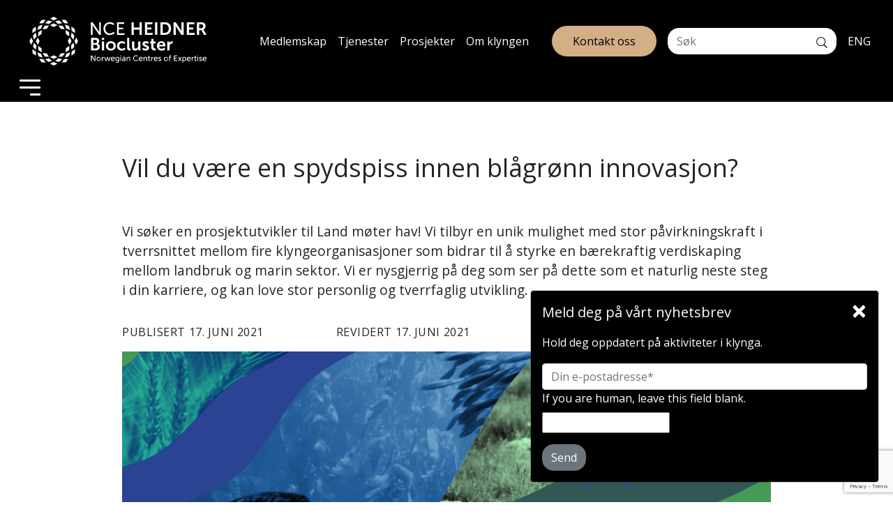

--- FILE ---
content_type: text/html; charset=UTF-8
request_url: https://heidner.no/aktuelt/vil-du-vaere-en-spydspiss-innen-blagronn-innovasjon/
body_size: 20582
content:
<!DOCTYPE html>
<html lang="nb">
 <head>
   <meta name="viewport" content="width=device-width, initial-scale=1, shrink-to-fit=no">

<link rel="apple-touch-icon" sizes="180x180" href="/wp-content/themes/heidner/img/favicons/apple-touch-icon.png">
<link rel="icon" type="image/png" sizes="32x32" href="/wp-content/themes/heidner/img/favicons/favicon-32x32.png">
<link rel="icon" type="image/png" sizes="16x16" href="/wp-content/themes/heidner/img/favicons/favicon-16x16.png">
<link rel="manifest" href="/wp-content/themes/heidner/img/favicons/site.webmanifest">
<link rel="mask-icon" href="/wp-content/themes/heidner/img/favicons/safari-pinned-tab.svg" color="#5bbad5">
<link rel="shortcut icon" href="/wp-content/themes/heidner/img/favicons/favicon.ico">
<meta name="msapplication-TileColor" content="#ffffff">
<meta name="msapplication-config" content="/wp-content/themes/heidner/img/favicons/browserconfig.xml">
<meta name="theme-color" content="#ffffff">
	 
<link rel="stylesheet" href="https://cdnjs.cloudflare.com/ajax/libs/font-awesome/6.4.0/css/all.min.css">
	 
	 <script>
	document.addEventListener("DOMContentLoaded", function () {
    document.querySelectorAll('a[href^="#"]').forEach(anchor => {
      anchor.addEventListener("click", function (e) {
        const target = document.querySelector(this.getAttribute("href"));
        if (target) {
          e.preventDefault();
          target.scrollIntoView({
            behavior: "smooth",
            block: "start"
          });
        }
      });
    });
  });
		 </script>

	<meta name='robots' content='index, follow, max-image-preview:large, max-snippet:-1, max-video-preview:-1' />

<!-- Google Tag Manager for WordPress by gtm4wp.com -->
<script data-cfasync="false" data-pagespeed-no-defer>
	var gtm4wp_datalayer_name = "dataLayer";
	var dataLayer = dataLayer || [];
</script>
<!-- End Google Tag Manager for WordPress by gtm4wp.com -->
	<!-- This site is optimized with the Yoast SEO plugin v26.7 - https://yoast.com/wordpress/plugins/seo/ -->
	<title>Vil du være en spydspiss innen blågrønn innovasjon? - NCE Heidner Biocluster</title>
	<link rel="canonical" href="https://heidner.no/aktuelt/vil-du-vaere-en-spydspiss-innen-blagronn-innovasjon/" />
	<meta property="og:locale" content="nb_NO" />
	<meta property="og:type" content="article" />
	<meta property="og:title" content="Vil du være en spydspiss innen blågrønn innovasjon? - NCE Heidner Biocluster" />
	<meta property="og:description" content="Vi søker en prosjektutvikler til Land møter hav! Vi tilbyr en unik mulighet med stor påvirkningskraft i tverrsnittet mellom fire klyngeorganisasjoner som bidrar til å styrke en bærekraftig verdiskaping mellom landbruk og marin sektor. Vi er nysgjerrig på deg som ser på dette som et naturlig neste steg i din karriere, og kan love stor personlig og tverrfaglig utvikling. Næringsklyngene NCE Heidner Biocluster, NCE Seafood Innovation, NCE Blue Legasea og Biotech North tar en sentral rolle i arbeidet med å skape synergier mellom blå og grønn bioøkonomi. For å gjennomføre løftet og få fortgang i blågrønn innovasjon, skal det ansettes en prosjektutvikler som skal videreutvikle klyngenes samarbeidsprosjekt. Prosjektutvikler skal jobbe på tvers av de fire næringsklyngene under paraplyen Land møter hav. Målet er å øke kompetanse, og at Land møter hav skal bidra som katalysator for prosjekter på tvers av blå og grønn bioøkonomi. De enkelte klyngene har stor kunnskap innen sine områder, og det er uforløst behov for å utvikle felles prosjekter som bidrar til reelle industrielle løft i begge sektorer. Rollen til prosjektutvikler blir å sikre innovasjon, verdiskaping, samt kunnskaps- og kompetansedeling. Les mer om stillingen og søk her: Vil du være en spydspiss innen blågrønn innovasjon? Søknadsfrist er 8. august 2021." />
	<meta property="og:url" content="https://heidner.no/aktuelt/vil-du-vaere-en-spydspiss-innen-blagronn-innovasjon/" />
	<meta property="og:site_name" content="NCE Heidner Biocluster" />
	<meta property="article:publisher" content="https://www.facebook.com/heidner" />
	<meta property="article:published_time" content="2021-06-17T09:47:12+00:00" />
	<meta property="og:image" content="https://heidner.no/wp-content/uploads/2021/05/landmoterhav_norsk-e1620634960954-1024x668.png" />
	<meta property="og:image:width" content="1024" />
	<meta property="og:image:height" content="668" />
	<meta property="og:image:type" content="image/png" />
	<meta name="author" content="linda-theres" />
	<meta name="twitter:card" content="summary_large_image" />
	<meta name="twitter:label1" content="Skrevet av" />
	<meta name="twitter:data1" content="linda-theres" />
	<meta name="twitter:label2" content="Ansl. lesetid" />
	<meta name="twitter:data2" content="1 minutt" />
	<script type="application/ld+json" class="yoast-schema-graph">{"@context":"https://schema.org","@graph":[{"@type":"Article","@id":"https://heidner.no/aktuelt/vil-du-vaere-en-spydspiss-innen-blagronn-innovasjon/#article","isPartOf":{"@id":"https://heidner.no/aktuelt/vil-du-vaere-en-spydspiss-innen-blagronn-innovasjon/"},"author":{"name":"linda-theres","@id":"https://heidner.no/#/schema/person/ea2c60c3ca6bac2e56b084fe68fb92e3"},"headline":"Vil du være en spydspiss innen blågrønn innovasjon?","datePublished":"2021-06-17T09:47:12+00:00","mainEntityOfPage":{"@id":"https://heidner.no/aktuelt/vil-du-vaere-en-spydspiss-innen-blagronn-innovasjon/"},"wordCount":232,"image":{"@id":"https://heidner.no/aktuelt/vil-du-vaere-en-spydspiss-innen-blagronn-innovasjon/#primaryimage"},"thumbnailUrl":"https://heidner.no/wp-content/uploads/2021/05/landmoterhav_norsk-e1620634960954.png","articleSection":["Aktuelt"],"inLanguage":"nb-NO"},{"@type":"WebPage","@id":"https://heidner.no/aktuelt/vil-du-vaere-en-spydspiss-innen-blagronn-innovasjon/","url":"https://heidner.no/aktuelt/vil-du-vaere-en-spydspiss-innen-blagronn-innovasjon/","name":"Vil du være en spydspiss innen blågrønn innovasjon? - NCE Heidner Biocluster","isPartOf":{"@id":"https://heidner.no/#website"},"primaryImageOfPage":{"@id":"https://heidner.no/aktuelt/vil-du-vaere-en-spydspiss-innen-blagronn-innovasjon/#primaryimage"},"image":{"@id":"https://heidner.no/aktuelt/vil-du-vaere-en-spydspiss-innen-blagronn-innovasjon/#primaryimage"},"thumbnailUrl":"https://heidner.no/wp-content/uploads/2021/05/landmoterhav_norsk-e1620634960954.png","datePublished":"2021-06-17T09:47:12+00:00","author":{"@id":"https://heidner.no/#/schema/person/ea2c60c3ca6bac2e56b084fe68fb92e3"},"breadcrumb":{"@id":"https://heidner.no/aktuelt/vil-du-vaere-en-spydspiss-innen-blagronn-innovasjon/#breadcrumb"},"inLanguage":"nb-NO","potentialAction":[{"@type":"ReadAction","target":["https://heidner.no/aktuelt/vil-du-vaere-en-spydspiss-innen-blagronn-innovasjon/"]}]},{"@type":"ImageObject","inLanguage":"nb-NO","@id":"https://heidner.no/aktuelt/vil-du-vaere-en-spydspiss-innen-blagronn-innovasjon/#primaryimage","url":"https://heidner.no/wp-content/uploads/2021/05/landmoterhav_norsk-e1620634960954.png","contentUrl":"https://heidner.no/wp-content/uploads/2021/05/landmoterhav_norsk-e1620634960954.png","width":3448,"height":2248,"caption":"Næringsklyngene NCE Heidner Biocluster, NCE Seafood Innovation, NCE Blue Legasea og Biotech North tar en sentral rolle i arbeidet med å utnytte mulighetene til samarbeid mellom blå og grønn bioøkonomi."},{"@type":"BreadcrumbList","@id":"https://heidner.no/aktuelt/vil-du-vaere-en-spydspiss-innen-blagronn-innovasjon/#breadcrumb","itemListElement":[{"@type":"ListItem","position":1,"name":"Hjem","item":"https://heidner.no/"},{"@type":"ListItem","position":2,"name":"Vil du være en spydspiss innen blågrønn innovasjon?"}]},{"@type":"WebSite","@id":"https://heidner.no/#website","url":"https://heidner.no/","name":"NCE Heidner Biocluster","description":"Norges ledende næringsklynge innen bioøkonomi og bærekraftig matproduksjon","potentialAction":[{"@type":"SearchAction","target":{"@type":"EntryPoint","urlTemplate":"https://heidner.no/?s={search_term_string}"},"query-input":{"@type":"PropertyValueSpecification","valueRequired":true,"valueName":"search_term_string"}}],"inLanguage":"nb-NO"},{"@type":"Person","@id":"https://heidner.no/#/schema/person/ea2c60c3ca6bac2e56b084fe68fb92e3","name":"linda-theres","image":{"@type":"ImageObject","inLanguage":"nb-NO","@id":"https://heidner.no/#/schema/person/image/","url":"https://secure.gravatar.com/avatar/0e57430eb45169da878177a9c858efdbb3ede4d963f69309ba15302ac2b460df?s=96&d=mm&r=g","contentUrl":"https://secure.gravatar.com/avatar/0e57430eb45169da878177a9c858efdbb3ede4d963f69309ba15302ac2b460df?s=96&d=mm&r=g","caption":"linda-theres"},"url":"https://heidner.no/author/linda-theres/"}]}</script>
	<!-- / Yoast SEO plugin. -->


<link rel='dns-prefetch' href='//cdnjs.cloudflare.com' />
<link rel='dns-prefetch' href='//fonts.googleapis.com' />
<link rel='dns-prefetch' href='//use.fontawesome.com' />
<link rel="alternate" title="oEmbed (JSON)" type="application/json+oembed" href="https://heidner.no/wp-json/oembed/1.0/embed?url=https%3A%2F%2Fheidner.no%2Faktuelt%2Fvil-du-vaere-en-spydspiss-innen-blagronn-innovasjon%2F" />
<link rel="alternate" title="oEmbed (XML)" type="text/xml+oembed" href="https://heidner.no/wp-json/oembed/1.0/embed?url=https%3A%2F%2Fheidner.no%2Faktuelt%2Fvil-du-vaere-en-spydspiss-innen-blagronn-innovasjon%2F&#038;format=xml" />
<style id='wp-img-auto-sizes-contain-inline-css' type='text/css'>
img:is([sizes=auto i],[sizes^="auto," i]){contain-intrinsic-size:3000px 1500px}
/*# sourceURL=wp-img-auto-sizes-contain-inline-css */
</style>
<style id='wp-emoji-styles-inline-css' type='text/css'>

	img.wp-smiley, img.emoji {
		display: inline !important;
		border: none !important;
		box-shadow: none !important;
		height: 1em !important;
		width: 1em !important;
		margin: 0 0.07em !important;
		vertical-align: -0.1em !important;
		background: none !important;
		padding: 0 !important;
	}
/*# sourceURL=wp-emoji-styles-inline-css */
</style>
<link rel='stylesheet' id='wp-block-library-css' href='https://heidner.no/wp-includes/css/dist/block-library/style.min.css?ver=6.9' type='text/css' media='all' />
<link rel='stylesheet' id='wp-block-heading-css' href='https://heidner.no/wp-includes/blocks/heading/style.min.css?ver=6.9' type='text/css' media='all' />
<style id='global-styles-inline-css' type='text/css'>
:root{--wp--preset--aspect-ratio--square: 1;--wp--preset--aspect-ratio--4-3: 4/3;--wp--preset--aspect-ratio--3-4: 3/4;--wp--preset--aspect-ratio--3-2: 3/2;--wp--preset--aspect-ratio--2-3: 2/3;--wp--preset--aspect-ratio--16-9: 16/9;--wp--preset--aspect-ratio--9-16: 9/16;--wp--preset--color--black: #000000;--wp--preset--color--cyan-bluish-gray: #abb8c3;--wp--preset--color--white: #ffffff;--wp--preset--color--pale-pink: #f78da7;--wp--preset--color--vivid-red: #cf2e2e;--wp--preset--color--luminous-vivid-orange: #ff6900;--wp--preset--color--luminous-vivid-amber: #fcb900;--wp--preset--color--light-green-cyan: #7bdcb5;--wp--preset--color--vivid-green-cyan: #00d084;--wp--preset--color--pale-cyan-blue: #8ed1fc;--wp--preset--color--vivid-cyan-blue: #0693e3;--wp--preset--color--vivid-purple: #9b51e0;--wp--preset--color--central-palette-1: #98A4AE;--wp--preset--color--central-palette-2: #EAEDEF;--wp--preset--color--central-palette-3: #006272;--wp--preset--color--central-palette-4: #F5F0EB;--wp--preset--color--central-palette-5: #DBC8B6;--wp--preset--gradient--vivid-cyan-blue-to-vivid-purple: linear-gradient(135deg,rgb(6,147,227) 0%,rgb(155,81,224) 100%);--wp--preset--gradient--light-green-cyan-to-vivid-green-cyan: linear-gradient(135deg,rgb(122,220,180) 0%,rgb(0,208,130) 100%);--wp--preset--gradient--luminous-vivid-amber-to-luminous-vivid-orange: linear-gradient(135deg,rgb(252,185,0) 0%,rgb(255,105,0) 100%);--wp--preset--gradient--luminous-vivid-orange-to-vivid-red: linear-gradient(135deg,rgb(255,105,0) 0%,rgb(207,46,46) 100%);--wp--preset--gradient--very-light-gray-to-cyan-bluish-gray: linear-gradient(135deg,rgb(238,238,238) 0%,rgb(169,184,195) 100%);--wp--preset--gradient--cool-to-warm-spectrum: linear-gradient(135deg,rgb(74,234,220) 0%,rgb(151,120,209) 20%,rgb(207,42,186) 40%,rgb(238,44,130) 60%,rgb(251,105,98) 80%,rgb(254,248,76) 100%);--wp--preset--gradient--blush-light-purple: linear-gradient(135deg,rgb(255,206,236) 0%,rgb(152,150,240) 100%);--wp--preset--gradient--blush-bordeaux: linear-gradient(135deg,rgb(254,205,165) 0%,rgb(254,45,45) 50%,rgb(107,0,62) 100%);--wp--preset--gradient--luminous-dusk: linear-gradient(135deg,rgb(255,203,112) 0%,rgb(199,81,192) 50%,rgb(65,88,208) 100%);--wp--preset--gradient--pale-ocean: linear-gradient(135deg,rgb(255,245,203) 0%,rgb(182,227,212) 50%,rgb(51,167,181) 100%);--wp--preset--gradient--electric-grass: linear-gradient(135deg,rgb(202,248,128) 0%,rgb(113,206,126) 100%);--wp--preset--gradient--midnight: linear-gradient(135deg,rgb(2,3,129) 0%,rgb(40,116,252) 100%);--wp--preset--font-size--small: 13px;--wp--preset--font-size--medium: 20px;--wp--preset--font-size--large: 36px;--wp--preset--font-size--x-large: 42px;--wp--preset--spacing--20: 0.44rem;--wp--preset--spacing--30: 0.67rem;--wp--preset--spacing--40: 1rem;--wp--preset--spacing--50: 1.5rem;--wp--preset--spacing--60: 2.25rem;--wp--preset--spacing--70: 3.38rem;--wp--preset--spacing--80: 5.06rem;--wp--preset--shadow--natural: 6px 6px 9px rgba(0, 0, 0, 0.2);--wp--preset--shadow--deep: 12px 12px 50px rgba(0, 0, 0, 0.4);--wp--preset--shadow--sharp: 6px 6px 0px rgba(0, 0, 0, 0.2);--wp--preset--shadow--outlined: 6px 6px 0px -3px rgb(255, 255, 255), 6px 6px rgb(0, 0, 0);--wp--preset--shadow--crisp: 6px 6px 0px rgb(0, 0, 0);}:where(.is-layout-flex){gap: 0.5em;}:where(.is-layout-grid){gap: 0.5em;}body .is-layout-flex{display: flex;}.is-layout-flex{flex-wrap: wrap;align-items: center;}.is-layout-flex > :is(*, div){margin: 0;}body .is-layout-grid{display: grid;}.is-layout-grid > :is(*, div){margin: 0;}:where(.wp-block-columns.is-layout-flex){gap: 2em;}:where(.wp-block-columns.is-layout-grid){gap: 2em;}:where(.wp-block-post-template.is-layout-flex){gap: 1.25em;}:where(.wp-block-post-template.is-layout-grid){gap: 1.25em;}.has-black-color{color: var(--wp--preset--color--black) !important;}.has-cyan-bluish-gray-color{color: var(--wp--preset--color--cyan-bluish-gray) !important;}.has-white-color{color: var(--wp--preset--color--white) !important;}.has-pale-pink-color{color: var(--wp--preset--color--pale-pink) !important;}.has-vivid-red-color{color: var(--wp--preset--color--vivid-red) !important;}.has-luminous-vivid-orange-color{color: var(--wp--preset--color--luminous-vivid-orange) !important;}.has-luminous-vivid-amber-color{color: var(--wp--preset--color--luminous-vivid-amber) !important;}.has-light-green-cyan-color{color: var(--wp--preset--color--light-green-cyan) !important;}.has-vivid-green-cyan-color{color: var(--wp--preset--color--vivid-green-cyan) !important;}.has-pale-cyan-blue-color{color: var(--wp--preset--color--pale-cyan-blue) !important;}.has-vivid-cyan-blue-color{color: var(--wp--preset--color--vivid-cyan-blue) !important;}.has-vivid-purple-color{color: var(--wp--preset--color--vivid-purple) !important;}.has-black-background-color{background-color: var(--wp--preset--color--black) !important;}.has-cyan-bluish-gray-background-color{background-color: var(--wp--preset--color--cyan-bluish-gray) !important;}.has-white-background-color{background-color: var(--wp--preset--color--white) !important;}.has-pale-pink-background-color{background-color: var(--wp--preset--color--pale-pink) !important;}.has-vivid-red-background-color{background-color: var(--wp--preset--color--vivid-red) !important;}.has-luminous-vivid-orange-background-color{background-color: var(--wp--preset--color--luminous-vivid-orange) !important;}.has-luminous-vivid-amber-background-color{background-color: var(--wp--preset--color--luminous-vivid-amber) !important;}.has-light-green-cyan-background-color{background-color: var(--wp--preset--color--light-green-cyan) !important;}.has-vivid-green-cyan-background-color{background-color: var(--wp--preset--color--vivid-green-cyan) !important;}.has-pale-cyan-blue-background-color{background-color: var(--wp--preset--color--pale-cyan-blue) !important;}.has-vivid-cyan-blue-background-color{background-color: var(--wp--preset--color--vivid-cyan-blue) !important;}.has-vivid-purple-background-color{background-color: var(--wp--preset--color--vivid-purple) !important;}.has-black-border-color{border-color: var(--wp--preset--color--black) !important;}.has-cyan-bluish-gray-border-color{border-color: var(--wp--preset--color--cyan-bluish-gray) !important;}.has-white-border-color{border-color: var(--wp--preset--color--white) !important;}.has-pale-pink-border-color{border-color: var(--wp--preset--color--pale-pink) !important;}.has-vivid-red-border-color{border-color: var(--wp--preset--color--vivid-red) !important;}.has-luminous-vivid-orange-border-color{border-color: var(--wp--preset--color--luminous-vivid-orange) !important;}.has-luminous-vivid-amber-border-color{border-color: var(--wp--preset--color--luminous-vivid-amber) !important;}.has-light-green-cyan-border-color{border-color: var(--wp--preset--color--light-green-cyan) !important;}.has-vivid-green-cyan-border-color{border-color: var(--wp--preset--color--vivid-green-cyan) !important;}.has-pale-cyan-blue-border-color{border-color: var(--wp--preset--color--pale-cyan-blue) !important;}.has-vivid-cyan-blue-border-color{border-color: var(--wp--preset--color--vivid-cyan-blue) !important;}.has-vivid-purple-border-color{border-color: var(--wp--preset--color--vivid-purple) !important;}.has-vivid-cyan-blue-to-vivid-purple-gradient-background{background: var(--wp--preset--gradient--vivid-cyan-blue-to-vivid-purple) !important;}.has-light-green-cyan-to-vivid-green-cyan-gradient-background{background: var(--wp--preset--gradient--light-green-cyan-to-vivid-green-cyan) !important;}.has-luminous-vivid-amber-to-luminous-vivid-orange-gradient-background{background: var(--wp--preset--gradient--luminous-vivid-amber-to-luminous-vivid-orange) !important;}.has-luminous-vivid-orange-to-vivid-red-gradient-background{background: var(--wp--preset--gradient--luminous-vivid-orange-to-vivid-red) !important;}.has-very-light-gray-to-cyan-bluish-gray-gradient-background{background: var(--wp--preset--gradient--very-light-gray-to-cyan-bluish-gray) !important;}.has-cool-to-warm-spectrum-gradient-background{background: var(--wp--preset--gradient--cool-to-warm-spectrum) !important;}.has-blush-light-purple-gradient-background{background: var(--wp--preset--gradient--blush-light-purple) !important;}.has-blush-bordeaux-gradient-background{background: var(--wp--preset--gradient--blush-bordeaux) !important;}.has-luminous-dusk-gradient-background{background: var(--wp--preset--gradient--luminous-dusk) !important;}.has-pale-ocean-gradient-background{background: var(--wp--preset--gradient--pale-ocean) !important;}.has-electric-grass-gradient-background{background: var(--wp--preset--gradient--electric-grass) !important;}.has-midnight-gradient-background{background: var(--wp--preset--gradient--midnight) !important;}.has-small-font-size{font-size: var(--wp--preset--font-size--small) !important;}.has-medium-font-size{font-size: var(--wp--preset--font-size--medium) !important;}.has-large-font-size{font-size: var(--wp--preset--font-size--large) !important;}.has-x-large-font-size{font-size: var(--wp--preset--font-size--x-large) !important;}
/*# sourceURL=global-styles-inline-css */
</style>

<style id='classic-theme-styles-inline-css' type='text/css'>
/*! This file is auto-generated */
.wp-block-button__link{color:#fff;background-color:#32373c;border-radius:9999px;box-shadow:none;text-decoration:none;padding:calc(.667em + 2px) calc(1.333em + 2px);font-size:1.125em}.wp-block-file__button{background:#32373c;color:#fff;text-decoration:none}
/*# sourceURL=/wp-includes/css/classic-themes.min.css */
</style>
<style id='font-awesome-svg-styles-default-inline-css' type='text/css'>
.svg-inline--fa {
  display: inline-block;
  height: 1em;
  overflow: visible;
  vertical-align: -.125em;
}
/*# sourceURL=font-awesome-svg-styles-default-inline-css */
</style>
<link rel='stylesheet' id='font-awesome-svg-styles-css' href='https://heidner.no/wp-content/uploads/font-awesome/v6.4.0/css/svg-with-js.css' type='text/css' media='all' />
<style id='font-awesome-svg-styles-inline-css' type='text/css'>
   .wp-block-font-awesome-icon svg::before,
   .wp-rich-text-font-awesome-icon svg::before {content: unset;}
/*# sourceURL=font-awesome-svg-styles-inline-css */
</style>
<link rel='stylesheet' id='jet-engine-frontend-css' href='https://heidner.no/wp-content/plugins/jet-engine/assets/css/frontend.css?ver=3.8.2.1' type='text/css' media='all' />
<link rel='stylesheet' id='media-credit-css' href='https://heidner.no/wp-content/plugins/media-credit/public/css/media-credit.min.css?ver=4.3.0' type='text/css' media='all' />
<link rel='stylesheet' id='pgc-simply-gallery-plugin-lightbox-style-css' href='https://heidner.no/wp-content/plugins/simply-gallery-block/plugins/pgc_sgb_lightbox.min.style.css?ver=3.3.2' type='text/css' media='all' />
<link rel='stylesheet' id='bootstrap-css' href='https://cdnjs.cloudflare.com/ajax/libs/twitter-bootstrap/4.4.1/css/bootstrap.min.css?ver=1.1' type='text/css' media='all' />
<link rel='stylesheet' id='google-fonts-css' href='https://fonts.googleapis.com/css2?family=Open+Sans%3Awght%40400%3B600%3B700&#038;display=swap&#038;ver=6.9' type='text/css' media='all' />
<link rel='stylesheet' id='style-css' href='https://heidner.no/wp-content/themes/heidner/style.css?ver=6.9' type='text/css' media='all' />
<link rel='stylesheet' id='jet-popup-frontend-css' href='https://heidner.no/wp-content/plugins/jet-popup/assets/css/jet-popup-frontend.css?ver=2.0.20.3' type='text/css' media='all' />
<link rel='stylesheet' id='font-awesome-official-css' href='https://use.fontawesome.com/releases/v6.4.0/css/all.css' type='text/css' media='all' integrity="sha384-iw3OoTErCYJJB9mCa8LNS2hbsQ7M3C0EpIsO/H5+EGAkPGc6rk+V8i04oW/K5xq0" crossorigin="anonymous" />
<link rel='stylesheet' id='fancybox-css' href='https://heidner.no/wp-content/plugins/easy-fancybox/fancybox/1.5.4/jquery.fancybox.min.css?ver=6.9' type='text/css' media='screen' />
<style id='kadence-blocks-global-variables-inline-css' type='text/css'>
:root {--global-kb-font-size-sm:clamp(0.8rem, 0.73rem + 0.217vw, 0.9rem);--global-kb-font-size-md:clamp(1.1rem, 0.995rem + 0.326vw, 1.25rem);--global-kb-font-size-lg:clamp(1.75rem, 1.576rem + 0.543vw, 2rem);--global-kb-font-size-xl:clamp(2.25rem, 1.728rem + 1.63vw, 3rem);--global-kb-font-size-xxl:clamp(2.5rem, 1.456rem + 3.26vw, 4rem);--global-kb-font-size-xxxl:clamp(2.75rem, 0.489rem + 7.065vw, 6rem);}:root {--global-palette1: #3182CE;--global-palette2: #2B6CB0;--global-palette3: #1A202C;--global-palette4: #2D3748;--global-palette5: #4A5568;--global-palette6: #718096;--global-palette7: #EDF2F7;--global-palette8: #F7FAFC;--global-palette9: #ffffff;}
/*# sourceURL=kadence-blocks-global-variables-inline-css */
</style>
<link rel='stylesheet' id='font-awesome-official-v4shim-css' href='https://use.fontawesome.com/releases/v6.4.0/css/v4-shims.css' type='text/css' media='all' integrity="sha384-TjXU13dTMPo+5ZlOUI1IGXvpmajjoetPqbUJqTx+uZ1bGwylKHNEItuVe/mg/H6l" crossorigin="anonymous" />
<link rel='stylesheet' id='wp-block-paragraph-css' href='https://heidner.no/wp-includes/blocks/paragraph/style.min.css?ver=6.9' type='text/css' media='all' />
<link rel="https://api.w.org/" href="https://heidner.no/wp-json/" /><link rel="alternate" title="JSON" type="application/json" href="https://heidner.no/wp-json/wp/v2/posts/8806" /><link rel="EditURI" type="application/rsd+xml" title="RSD" href="https://heidner.no/xmlrpc.php?rsd" />
<meta name="generator" content="WordPress 6.9" />
<link rel='shortlink' href='https://heidner.no/?p=8806' />
<noscript><style>.simply-gallery-amp{ display: block !important; }</style></noscript><noscript><style>.sgb-preloader{ display: none !important; }</style></noscript><script>document.documentElement.className += " js";</script>

<!-- Google Tag Manager for WordPress by gtm4wp.com -->
<!-- GTM Container placement set to footer -->
<script data-cfasync="false" data-pagespeed-no-defer>
	var dataLayer_content = {"pagePostType":"post","pagePostType2":"single-post","pageCategory":["aktuelt"],"pagePostAuthor":"linda-theres"};
	dataLayer.push( dataLayer_content );
</script>
<script data-cfasync="false" data-pagespeed-no-defer>
(function(w,d,s,l,i){w[l]=w[l]||[];w[l].push({'gtm.start':
new Date().getTime(),event:'gtm.js'});var f=d.getElementsByTagName(s)[0],
j=d.createElement(s),dl=l!='dataLayer'?'&l='+l:'';j.async=true;j.src=
'//www.googletagmanager.com/gtm.js?id='+i+dl;f.parentNode.insertBefore(j,f);
})(window,document,'script','dataLayer','GTM-TTGVXV9');
</script>
<!-- End Google Tag Manager for WordPress by gtm4wp.com --><style id="kt_central_palette_gutenberg_css" type="text/css">.has-central-palette-1-color{color:#98A4AE !important}.has-central-palette-1-background-color{background-color:#98A4AE !important}.has-central-palette-2-color{color:#EAEDEF !important}.has-central-palette-2-background-color{background-color:#EAEDEF !important}.has-central-palette-3-color{color:#006272 !important}.has-central-palette-3-background-color{background-color:#006272 !important}.has-central-palette-4-color{color:#F5F0EB !important}.has-central-palette-4-background-color{background-color:#F5F0EB !important}.has-central-palette-5-color{color:#DBC8B6 !important}.has-central-palette-5-background-color{background-color:#DBC8B6 !important}
</style>
 <link rel='stylesheet' id='formidable-css' href='https://heidner.no/wp-content/plugins/formidable/css/formidableforms.css?ver=115918' type='text/css' media='all' />
</head>
 <body class="wp-singular post-template-default single single-post postid-8806 single-format-standard wp-embed-responsive wp-theme-heidner">


<nav class="navbar navbar-dark bg-dark">
  <a class="navbar-brand py-sm-3" href="/"><img class="logo-navbar w-100" width="272" height="70" src="https://heidner.no/wp-content/themes/heidner/img/logo.svg" alt="NCE Heidner Biocluster">
</a>

<div class="navbar-nav flex-row ml-md-auto d-md-flex">
	
	<nav class="navbar navbar-expand p-0 bg-dark mr-4 d-none d-lg-block">
    <div id="navbarResponsive" class="menu-topp-fokus-container"><ul id="menu-topp-fokus" class="navbar-nav ml-auto w-100 justify-content-center"><li itemscope="itemscope" itemtype="https://www.schema.org/SiteNavigationElement" id="menu-item-14008" class="menu-item menu-item-type-post_type menu-item-object-page menu-item-14008 nav-item"><a title="Medlemskap" href="https://heidner.no/medlemskap/" class="nav-link">Medlemskap</a></li>
<li itemscope="itemscope" itemtype="https://www.schema.org/SiteNavigationElement" id="menu-item-14009" class="menu-item menu-item-type-taxonomy menu-item-object-category menu-item-14009 nav-item"><a title="Tjenester" href="https://heidner.no/tjenester/" class="nav-link">Tjenester</a></li>
<li itemscope="itemscope" itemtype="https://www.schema.org/SiteNavigationElement" id="menu-item-14010" class="menu-item menu-item-type-taxonomy menu-item-object-category menu-item-14010 nav-item"><a title="Prosjekter" href="https://heidner.no/prosjekter/" class="nav-link">Prosjekter</a></li>
<li itemscope="itemscope" itemtype="https://www.schema.org/SiteNavigationElement" id="menu-item-14011" class="menu-item menu-item-type-post_type menu-item-object-page menu-item-14011 nav-item"><a title="Om klyngen" href="https://heidner.no/om-klyngen/" class="nav-link">Om klyngen</a></li>
</ul></div></nav>
	
	
	<!-- Trigger Button -->
	<button class="btn open_popup popup-button" type="button">Kontakt oss</button>
	
	
	
	

	
	
    <form action="/" method="get" class="form-inline my-2 my-lg-0 d-none d-md-flex">
  <div class="input-group">
    <input type="text" class="form-control rounded-left" placeholder="Søk" name="s" id="search">
    <div class="input-group-append">
      <button class="btn bg-white rounded-right" type="button" aria-label="Søk">
<img alt="Søk" width="16" height="16" src='data:image/svg+xml;utf8,<svg version="1.1" xmlns="http://www.w3.org/2000/svg" xmlns:xlink="http://www.w3.org/1999/xlink" x="0px" y="0px" viewBox="0 0 1000 1000" enable-background="new 0 0 1000 1000" xml:space="preserve">
<metadata> Svg Vector Icons : http://www.onlinewebfonts.com/icon </metadata>
<g><path d="M977.7,976.8c-12.3,12.1-41.8,20.5-54.1,8.3L671.4,734.9c-70.7,56.4-152.3,83-250.4,83c-227,0-411-181.1-411-404.5C10,190,194,8.9,421,8.9c227,0,411,181.1,411,404.5c0,104.5-32.2,191-98.3,262.8l249.2,251.4C995.3,939.7,990.1,964.6,977.7,976.8L977.7,976.8z M421,71.2C229,71.2,73.2,224.4,73.2,413.4c0,189,155.8,342.3,347.8,342.3c192.1,0,347.8-153.2,347.8-342.3C768.9,224.4,613.2,71.2,421,71.2L421,71.2z"/></g>
</svg>'>
      </button>
    </div>
  </div>
    </form>
<div class="align-self-center text-white px-3">
	<a href="nce-heidner-biocluster/">ENG</a>
</div>
  </div>




  <!-- Collapse button -->
  <button class="navbar-toggler third-button" type="button" data-toggle="collapse" data-target="#navbarSupportedContent22"
    aria-controls="navbarSupportedContent22" aria-expanded="false" aria-label="Toggle navigation">
    <div class="animated-icon3"><span></span><span></span><span></span></div>
  </button>

  <div class="collapse navbar-collapse text-right position-absolute p-5 bg-dark zindex-dropdown" id="navbarSupportedContent22">

                <div id="navbarResponsive" class="menu-hovedmeny-container"><ul id="menu-hovedmeny" class="navbar-nav ml-auto bg-dark pr-md-5"><li itemscope="itemscope" itemtype="https://www.schema.org/SiteNavigationElement" id="menu-item-223" class="menu-item menu-item-type-post_type menu-item-object-page menu-item-223 nav-item"><a title="Arrangementer" href="https://heidner.no/kommende-arrangementer/" class="nav-link">Arrangementer</a></li>
<li itemscope="itemscope" itemtype="https://www.schema.org/SiteNavigationElement" id="menu-item-230" class="menu-item menu-item-type-post_type menu-item-object-page menu-item-230 nav-item"><a title="Medlemskap" href="https://heidner.no/medlemskap/" class="nav-link">Medlemskap</a></li>
<li itemscope="itemscope" itemtype="https://www.schema.org/SiteNavigationElement" id="menu-item-241" class="menu-item menu-item-type-post_type menu-item-object-page menu-item-241 nav-item"><a title="Aktuelt" href="https://heidner.no/aktuelt/" class="nav-link">Aktuelt</a></li>
<li itemscope="itemscope" itemtype="https://www.schema.org/SiteNavigationElement" id="menu-item-10144" class="menu-item menu-item-type-post_type menu-item-object-page menu-item-10144 nav-item"><a title="AgriFoodTech" href="https://heidner.no/agrifoodtech/" class="nav-link">AgriFoodTech</a></li>
<li itemscope="itemscope" itemtype="https://www.schema.org/SiteNavigationElement" id="menu-item-14001" class="menu-item menu-item-type-post_type menu-item-object-page menu-item-14001 nav-item"><a title="Karriere" href="https://heidner.no/karriere/" class="nav-link">Karriere</a></li>
<li itemscope="itemscope" itemtype="https://www.schema.org/SiteNavigationElement" id="menu-item-14006" class="menu-item menu-item-type-taxonomy menu-item-object-category menu-item-14006 nav-item"><a title="Tjenester" href="https://heidner.no/tjenester/" class="nav-link">Tjenester</a></li>
<li itemscope="itemscope" itemtype="https://www.schema.org/SiteNavigationElement" id="menu-item-14005" class="menu-item menu-item-type-taxonomy menu-item-object-category menu-item-14005 nav-item"><a title="Prosjekter" href="https://heidner.no/prosjekter/" class="nav-link">Prosjekter</a></li>
<li itemscope="itemscope" itemtype="https://www.schema.org/SiteNavigationElement" id="menu-item-245" class="menu-item menu-item-type-post_type menu-item-object-page menu-item-245 nav-item"><a title="Om klyngen" href="https://heidner.no/om-klyngen/" class="nav-link">Om klyngen</a></li>
<li itemscope="itemscope" itemtype="https://www.schema.org/SiteNavigationElement" id="menu-item-198" class="menu-item menu-item-type-post_type menu-item-object-page menu-item-198 nav-item"><a title="Kontakt oss" href="https://heidner.no/kontakt-oss/" class="nav-link">Kontakt oss</a></li>
</ul></div>
    <form class="form-inline my-2 my-lg-0 d-md-none">
  <div class="input-group">
    <input type="text" class="form-control rounded-left" placeholder="Søk">
    <div class="input-group-append">
      <button class="btn bg-white rounded-right" type="button">
<img  width="16" height="16" src='data:image/svg+xml;utf8,<svg version="1.1" xmlns="http://www.w3.org/2000/svg" xmlns:xlink="http://www.w3.org/1999/xlink" x="0px" y="0px" viewBox="0 0 1000 1000" enable-background="new 0 0 1000 1000" xml:space="preserve">
<metadata> Svg Vector Icons : http://www.onlinewebfonts.com/icon </metadata>
<g><path d="M977.7,976.8c-12.3,12.1-41.8,20.5-54.1,8.3L671.4,734.9c-70.7,56.4-152.3,83-250.4,83c-227,0-411-181.1-411-404.5C10,190,194,8.9,421,8.9c227,0,411,181.1,411,404.5c0,104.5-32.2,191-98.3,262.8l249.2,251.4C995.3,939.7,990.1,964.6,977.7,976.8L977.7,976.8z M421,71.2C229,71.2,73.2,224.4,73.2,413.4c0,189,155.8,342.3,347.8,342.3c192.1,0,347.8-153.2,347.8-342.3C768.9,224.4,613.2,71.2,421,71.2L421,71.2z"/></g>
</svg>'>
      </button>
    </div>
  </div>
    </form>
  </div>
</nav>

 

    
					<div class="container pt-5">

	<h1 class="pb-5 pt-4">Vil du være en spydspiss innen blågrønn innovasjon?</h1>

				<div class="lead pb-3">
	<p>Vi søker en prosjektutvikler til Land møter hav! Vi tilbyr en unik mulighet med stor påvirkningskraft i tverrsnittet mellom fire klyngeorganisasjoner som bidrar til å styrke en bærekraftig verdiskaping mellom landbruk og marin sektor. Vi er nysgjerrig på deg som ser på dette som et naturlig neste steg i din karriere, og kan love stor personlig og tverrfaglig utvikling.</p>
				</div>

<div class="d-flex bd-highlight pb-3">
  <div class="pr-2 flex-fill bd-highlight text-uppercase">Publisert 17. juni 2021</div>
  <div class="pr-2 flex-fill bd-highlight text-uppercase">Revidert 17. juni 2021</div>
  <div class="pr-2 flex-fill bd-highlight text-uppercase">Skrevet av linda-theres</div>
</div>



						

						
						
<figure>
<picture>
	
<source media="(min-width: 992px)" srcset="https://heidner.no/wp-content/uploads/2021/05/landmoterhav_norsk-e1620634960954-1024x668.png">
<source media="(min-width: 768px)" srcset="https://heidner.no/wp-content/uploads/2021/05/landmoterhav_norsk-e1620634960954-1024x668.png">
<source media="(min-width: 576px)" srcset="https://heidner.no/wp-content/uploads/2021/05/landmoterhav_norsk-e1620634960954-768x501.png">

<img class="w-100 pb-3" title=" - 0" src="https://heidner.no/wp-content/uploads/2021/05/landmoterhav_norsk-e1620634960954-768x501.png" alt="Vil du være en spydspiss innen blågrønn innovasjon?" title="Vil du være en spydspiss innen blågrønn innovasjon?">



<figcaption>Næringsklyngene NCE Heidner Biocluster, NCE Seafood Innovation, NCE Blue Legasea og Biotech North tar en sentral rolle i arbeidet med å utnytte mulighetene til samarbeid mellom blå og grønn bioøkonomi.</figcaption></picture>

</figure>

<div class="col-lg-10 p-0">


	



<p>Næringsklyngene NCE Heidner Biocluster, <a href="https://seafoodinnovation.no/" target="_blank" rel="noreferrer noopener">NCE Seafood Innovation</a>, <a href="https://www.legasea.no/legasea" target="_blank" rel="noreferrer noopener">NCE Blue Legasea</a> og <a href="https://www.biotechnorth.no/" target="_blank" rel="noreferrer noopener">Biotech North</a> tar en sentral rolle i arbeidet med å skape synergier mellom blå og grønn bioøkonomi. For å gjennomføre løftet og få fortgang i blågrønn innovasjon, skal det ansettes en prosjektutvikler som skal videreutvikle klyngenes samarbeidsprosjekt.</p>



<p>Prosjektutvikler skal jobbe på tvers av de fire næringsklyngene under paraplyen Land møter hav. Målet er å øke kompetanse, og at Land møter hav skal bidra som katalysator for prosjekter på tvers av blå og grønn bioøkonomi. De enkelte klyngene har stor kunnskap innen sine områder, og det er uforløst behov for å utvikle felles prosjekter som bidrar til reelle industrielle løft i begge sektorer. Rollen til prosjektutvikler blir å sikre innovasjon, verdiskaping, samt kunnskaps- og kompetansedeling.</p>



<p>Les mer om stillingen og søk her: <a href="https://www.finn.no/job/fulltime/ad.html?finnkode=221994385&amp;alertType=ss&amp;WT.synd_type=agent&amp;finnMail=agent&amp;stored-id=42370879" target="_blank" rel="noreferrer noopener">Vil du være en spydspiss innen blågrønn innovasjon?</a></p>



<p>Søknadsfrist er 8. august 2021.</p>

</div>

					</div>




    

					<div class="container mb-3">
<hr class="my-5">

				<div class="row">

			<div class="col-sm-6 col-lg-3 p-3" style="cursor: pointer;" onclick="window.location='https://heidner.no/aktuelt/nye-regelverk-kan-frigi-minst-300-000-tonn-nye-ravarer/';">
<div class="row">
<div class="col-4">
<picture>
<source media="(min-width: 1200px)" srcset="https://heidner.no/wp-content/uploads/2026/01/Illustrasjonsbilde-for-180x180.png">
<source media="(min-width: 992px)" srcset="https://heidner.no/wp-content/uploads/2026/01/Illustrasjonsbilde-for-180x180.png">
<source media="(min-width: 768px)" srcset="https://heidner.no/wp-content/uploads/2026/01/Illustrasjonsbilde-for-180x180.png">
<source media="(min-width: 576px)" srcset="https://heidner.no/wp-content/uploads/2026/01/Illustrasjonsbilde-for-180x180.png">
<img class="w-100" src="https://heidner.no/wp-content/uploads/2026/01/Illustrasjonsbilde-for-180x180.png" alt="Nye regelverk kan frigi minst 300 000 tonn nye råvarer">
</picture>
</div>
<div class="col-8 p-0 align-self-center">
<a class="text-decoration-none" href="https://heidner.no/aktuelt/nye-regelverk-kan-frigi-minst-300-000-tonn-nye-ravarer/"><h5 class="pr-md-3 h6 font-weight-bold">Nye regelverk kan frigi minst 300 000 tonn nye råvarer</h5></a>
<hr class="" style="max-width: 90px; border-top: 4px solid #006272; margin-left:0;">

</div>
</div>

			</div>

        
			<div class="col-sm-6 col-lg-3 p-3" style="cursor: pointer;" onclick="window.location='https://heidner.no/aktuelt/fra-ide-til-eu-prosjekt-slik-lykkes-du-i-horisont-europa/';">
<div class="row">
<div class="col-4">
<picture>
<source media="(min-width: 1200px)" srcset="https://heidner.no/wp-content/uploads/2025/12/Linn_EU-radgiver-180x180.jpg">
<source media="(min-width: 992px)" srcset="https://heidner.no/wp-content/uploads/2025/12/Linn_EU-radgiver-180x180.jpg">
<source media="(min-width: 768px)" srcset="https://heidner.no/wp-content/uploads/2025/12/Linn_EU-radgiver-180x180.jpg">
<source media="(min-width: 576px)" srcset="https://heidner.no/wp-content/uploads/2025/12/Linn_EU-radgiver-180x180.jpg">
<img class="w-100" src="https://heidner.no/wp-content/uploads/2025/12/Linn_EU-radgiver-180x180.jpg" alt="Fra idé til EU-prosjekt: Slik lykkes du i Horisont Europa">
</picture>
</div>
<div class="col-8 p-0 align-self-center">
<a class="text-decoration-none" href="https://heidner.no/aktuelt/fra-ide-til-eu-prosjekt-slik-lykkes-du-i-horisont-europa/"><h5 class="pr-md-3 h6 font-weight-bold">Fra idé til EU-prosjekt: Slik lykkes du i Horisont Europa</h5></a>
<hr class="" style="max-width: 90px; border-top: 4px solid #006272; margin-left:0;">

</div>
</div>

			</div>

        
			<div class="col-sm-6 col-lg-3 p-3" style="cursor: pointer;" onclick="window.location='https://heidner.no/aktuelt/prosjekt-fremtidsfor-okt-bruk-av-marint-restrastoff-i-for/';">
<div class="row">
<div class="col-4">
<picture>
<source media="(min-width: 1200px)" srcset="https://heidner.no/wp-content/uploads/2025/12/bilde-180x180.png">
<source media="(min-width: 992px)" srcset="https://heidner.no/wp-content/uploads/2025/12/bilde-180x180.png">
<source media="(min-width: 768px)" srcset="https://heidner.no/wp-content/uploads/2025/12/bilde-180x180.png">
<source media="(min-width: 576px)" srcset="https://heidner.no/wp-content/uploads/2025/12/bilde-180x180.png">
<img class="w-100" src="https://heidner.no/wp-content/uploads/2025/12/bilde-180x180.png" alt="Prosjekt: Fremtidsfôr i Ålesund – muligheter for økt bruk av marint restråstoff i fôr">
</picture>
</div>
<div class="col-8 p-0 align-self-center">
<a class="text-decoration-none" href="https://heidner.no/aktuelt/prosjekt-fremtidsfor-okt-bruk-av-marint-restrastoff-i-for/"><h5 class="pr-md-3 h6 font-weight-bold">Prosjekt: Fremtidsfôr i Ålesund – muligheter for økt bruk av marint restråstoff i fôr</h5></a>
<hr class="" style="max-width: 90px; border-top: 4px solid #006272; margin-left:0;">

</div>
</div>

			</div>

        
			<div class="col-sm-6 col-lg-3 p-3" style="cursor: pointer;" onclick="window.location='https://heidner.no/aktuelt/oppfordrer-til-utvidet-forstaelse-av-baerekraft/';">
<div class="row">
<div class="col-4">
<picture>
<source media="(min-width: 1200px)" srcset="https://heidner.no/wp-content/uploads/2025/11/Illustrasjonsbilde-for-180x180.png">
<source media="(min-width: 992px)" srcset="https://heidner.no/wp-content/uploads/2025/11/Illustrasjonsbilde-for-180x180.png">
<source media="(min-width: 768px)" srcset="https://heidner.no/wp-content/uploads/2025/11/Illustrasjonsbilde-for-180x180.png">
<source media="(min-width: 576px)" srcset="https://heidner.no/wp-content/uploads/2025/11/Illustrasjonsbilde-for-180x180.png">
<img class="w-100" src="https://heidner.no/wp-content/uploads/2025/11/Illustrasjonsbilde-for-180x180.png" alt="Matberedskap starter med fôr: Landbruket oppfordrer til utvidet forståelse av bærekraft">
</picture>
</div>
<div class="col-8 p-0 align-self-center">
<a class="text-decoration-none" href="https://heidner.no/aktuelt/oppfordrer-til-utvidet-forstaelse-av-baerekraft/"><h5 class="pr-md-3 h6 font-weight-bold">Matberedskap starter med fôr: Landbruket oppfordrer til utvidet forståelse av bærekraft</h5></a>
<hr class="" style="max-width: 90px; border-top: 4px solid #006272; margin-left:0;">

</div>
</div>

			</div>

        
			<div class="col-sm-6 col-lg-3 p-3" style="cursor: pointer;" onclick="window.location='https://heidner.no/aktuelt/biotown-2025-nar-maten-blir-makt-og-teknologien-redningen/';">
<div class="row">
<div class="col-4">
<picture>
<source media="(min-width: 1200px)" srcset="https://heidner.no/wp-content/uploads/2025/10/Collage-180x180.jpg">
<source media="(min-width: 992px)" srcset="https://heidner.no/wp-content/uploads/2025/10/Collage-180x180.jpg">
<source media="(min-width: 768px)" srcset="https://heidner.no/wp-content/uploads/2025/10/Collage-180x180.jpg">
<source media="(min-width: 576px)" srcset="https://heidner.no/wp-content/uploads/2025/10/Collage-180x180.jpg">
<img class="w-100" src="https://heidner.no/wp-content/uploads/2025/10/Collage-180x180.jpg" alt="Biotown 2025: Når maten blir makt og teknologien redningen?">
</picture>
</div>
<div class="col-8 p-0 align-self-center">
<a class="text-decoration-none" href="https://heidner.no/aktuelt/biotown-2025-nar-maten-blir-makt-og-teknologien-redningen/"><h5 class="pr-md-3 h6 font-weight-bold">Biotown 2025: Når maten blir makt og teknologien redningen?</h5></a>
<hr class="" style="max-width: 90px; border-top: 4px solid #006272; margin-left:0;">

</div>
</div>

			</div>

        
			<div class="col-sm-6 col-lg-3 p-3" style="cursor: pointer;" onclick="window.location='https://heidner.no/aktuelt/agrifoodtech-setter-matsikkerhet-pa-agendaen-under-arendalsuka/';">
<div class="row">
<div class="col-4">
<picture>
<source media="(min-width: 1200px)" srcset="https://heidner.no/wp-content/uploads/2025/06/53917168012_42e84725ba_z-180x180.jpg">
<source media="(min-width: 992px)" srcset="https://heidner.no/wp-content/uploads/2025/06/53917168012_42e84725ba_z-180x180.jpg">
<source media="(min-width: 768px)" srcset="https://heidner.no/wp-content/uploads/2025/06/53917168012_42e84725ba_z-180x180.jpg">
<source media="(min-width: 576px)" srcset="https://heidner.no/wp-content/uploads/2025/06/53917168012_42e84725ba_z-180x180.jpg">
<img class="w-100" src="https://heidner.no/wp-content/uploads/2025/06/53917168012_42e84725ba_z-180x180.jpg" alt="AgriFoodTech setter matsikkerhet på agendaen under Arendalsuka">
</picture>
</div>
<div class="col-8 p-0 align-self-center">
<a class="text-decoration-none" href="https://heidner.no/aktuelt/agrifoodtech-setter-matsikkerhet-pa-agendaen-under-arendalsuka/"><h5 class="pr-md-3 h6 font-weight-bold">AgriFoodTech setter matsikkerhet på agendaen under Arendalsuka</h5></a>
<hr class="" style="max-width: 90px; border-top: 4px solid #006272; margin-left:0;">

</div>
</div>

			</div>

        

				</div>
					</div>



<div class="bg-dark text-white position-relative" id="nyhetsbrev">
					<div class="container py-5">
				<div class="row align-items-center">

			<div class="col-md-6">
<h4>Meld deg på vårt nyhetsbrev</h3>
<p class="mb-0"><a class="text-decoration-underline" href="https://heidner.no/nyhetsbrev/">Klikk for å se våre nyhetsbrev</a></p>
			</div>

			<div class="col-md-6">
    <!--
	<form action="https://heidner.us18.list-manage.com/subscribe/post" target="_blank" method="POST" class="form-inline my-2 my-lg-0">
    <input type="hidden" name="u" value="da56266ac8e2ad30d6e46bd9f">
    <input type="hidden" name="id" value="2791ee4585">
		
  <div class="input-group w-100 bg-white rounded-left rounded-right">
    <input name="MERGE0" id="MERGE0" type="text" class="form-control rounded-left" placeholder="Din e-post">
    <div class="input-group-append">
      <button class="btn btn-secondary rounded-left rounded-right" type="submit">
       Send inn
      </button>
    </div>
  </div>
    </form>
-->
	   <div class="frm_forms " id="frm_form_37_container" >
<form enctype="multipart/form-data" method="post" class="frm-show-form  frm_ajax_submit  frm_pro_form " id="form_meld-deg-pa-vart-nyhetsbrevf8eb5e3be0" >
<div class="frm_form_fields ">
<fieldset>
<div class="frm_fields_container">
<input type="hidden" name="frm_action" value="create" />
<input type="hidden" name="form_id" value="37" />
<input type="hidden" name="frm_hide_fields_37" id="frm_hide_fields_37" value="" />
<input type="hidden" name="form_key" value="meld-deg-pa-vart-nyhetsbrevf8eb5e3be0" />
<input type="hidden" name="item_meta[0]" value="" />
<input type="hidden" id="frm_submit_entry_37" name="frm_submit_entry_37" value="5410fe079f" /><input type="hidden" name="_wp_http_referer" value="/aktuelt/vil-du-vaere-en-spydspiss-innen-blagronn-innovasjon/" /><div id="frm_field_191_container" class="frm_form_field form-field  frm_required_field frm_none_container">
    <label for="field_701dk107c1aa56c" id="field_701dk107c1aa56c_label" class="frm_primary_label">Din e-postadresse
        <span class="frm_required">*</span>
    </label>
    <input type="email" id="field_701dk107c1aa56c" name="item_meta[191]" value=""  placeholder="Din e-postadresse*" data-reqmsg="Feltet kan ikke være tomt" aria-required="true" data-invmsg="E-posten er ugyldig" class="form-control rounded-left rounded-right" aria-invalid="false"  />
    
    
</div>
<div id="frm_field_265_container" class="frm_form_field form-field  frm_none_container">
    <label for="g-recaptcha-response" id="field_5qi1n_label" class="frm_primary_label">reCAPTCHA
        <span class="frm_required" aria-hidden="true"></span>
    </label>
    <div  id="field_5qi1n" class="frm-g-recaptcha" data-sitekey="6LeC3YwfAAAAAAWzBjBjgnnnPKTrywFeiLCDDs3G" data-size="invisible" data-theme="light"></div>
    
    
</div>
<div id="frm_field_628_container" class="frm_form_field form-field ">
	<div class="frm_submit mt-3">

<button class="frm_button_submit frm_final_submit btn btn-secondary rounded-left rounded-right" type="submit"  formnovalidate="formnovalidate">Send inn</button>

</div>
</div>
	<input type="hidden" name="item_key" value="" />
			<div id="frm_field_641_container">
			<label for="field_dku0t" >
				If you are human, leave this field blank.			</label>
			<input  id="field_dku0t" type="text" class="frm_form_field form-field frm_verify" name="item_meta[641]" value=""  />
		</div>
		<input name="frm_state" type="hidden" value="68plJtswRwpQ+6fEjqavLinMdZwpTb1lqDJxiCgTLH/qQRDVREfxAN++jz54qf8c" /></div>
</fieldset>
</div>
<script type="text/javascript"></script>

</form>
</div>
							
			</div>

				</div>
					</div>
						</div>



						<div class="container py-5">
					<div class="row">
				<div class="mx-n3 col-md-5 col-xl-4">
<img class="" width="272" height="70" src="https://heidner.no/wp-content/themes/heidner/img/logo_black.svg" alt="NCE Heidner Biocluster">

				</div>
				<div class="pt-5 pt-md-0 col-md-4 col-xl-3">
<p>NCE Heidner Biocluster</br>
Holsetgata 22</br>
2317 Hamar</br>
<a href="mailto:post&#064;&#104;ei&#100;ne&#114;&#046;&#110;o">&#112;o&#115;&#116;&#064;&#104;&#101;i&#100;&#110;&#101;r&#046;&#110;&#111;</a>
</p>



				</div>
				<div class="col-md-3 col-xl-2 pt-4 pt-md-0">

<div class="menu-footermeny-container"><ul id="menu-footermeny" class="list-unstyled"><li id="menu-item-14093" class="menu-item menu-item-type-custom menu-item-object-custom menu-item-14093"><a href="/medlemskap/#bli_medlem">Bli medlem</a></li>
</ul></div>					
				<a href="https://www.facebook.com/heidner" target="_blank" class="social-icon facebook">
    <i class="fab fa-facebook-f"></i>
</a>

<a href="https://www.linkedin.com/company/heidnerbiocluster/posts/?feedView=all" target="_blank" class="social-icon linkedin">
    <i class="fab fa-linkedin-in"></i>
</a>

				</div>


					</div>
						</div>

						<div class="container pb-3 px-0">
<div class="d-lg-flex justify-content-between text-center">

<a class="my-lg-auto my-3 mx-3 mx-lg-0" href="https://www.innovasjonnorge.no/nic" target="_blank" title="Norwegian innovation clusters"><svg class="my-lg-auto my-3 mx-3 mx-lg-0" xmlns="http://www.w3.org/2000/svg" xmlns:xlink="http://www.w3.org/1999/xlink" width="196" height="71" viewBox="0 0 196 71"><defs><style>.a{fill:#98a4ae;}.b{clip-path:url(#a);}.c{fill:#0c0c0c;}</style><clipPath id="a"><rect class="a" width="196" height="71" transform="translate(0.252 -0.188)"/></clipPath></defs><g class="b" transform="translate(-0.252 0.188)"><g transform="translate(14.739 -0.413)"><path class="c" d="M151.175,25.212h1.817l6.093,9.405V25.212h1.577V37.168h-1.785l-6.122-9.453v9.453h-1.578Z" transform="translate(-62.678 -12.992)"/><path class="c" d="M169.444,34.852a4.32,4.32,0,1,1,8.626,0,4.32,4.32,0,1,1-8.626,0Zm6.791,0c0-2.264-1.116-3.172-2.471-3.172-1.371,0-2.471.908-2.471,3.172s1.1,3.17,2.471,3.17S176.235,37.132,176.235,34.852Z" transform="translate(-69.885 -14.996)"/><path class="c" d="M186.608,30.563h1.737v2.024a2.9,2.9,0,0,1,2.71-2.215v1.785a2.45,2.45,0,0,0-2.71,2.726V39.2h-1.737Z" transform="translate(-76.655 -15.027)"/><path class="c" d="M195.11,30.688h1.737l1.881,6.727,1.961-6.727h1.417l1.929,6.66,1.881-6.66h1.549l-2.646,8.644h-1.676l-1.865-6.089L199.4,39.331h-1.638Z" transform="translate(-80.009 -15.152)"/><path class="c" d="M216.855,34.772c0-2.806,1.9-4.48,4.017-4.48,1.961,0,3.635,1.642,3.635,4.368v.527h-5.93c.079,2.055,1.148,2.853,2.439,2.853a1.864,1.864,0,0,0,1.818-1.451h1.61a3.379,3.379,0,0,1-3.411,2.822C218.513,39.411,216.855,37.738,216.855,34.772Zm1.817-.8h4.145c-.159-1.642-.921-2.312-1.945-2.312C219.947,31.663,218.9,32.19,218.672,33.975Z" transform="translate(-88.586 -14.996)"/><path class="c" d="M233.39,35.061a1.082,1.082,0,0,0-.414.829c0,.351.255.526.779.558l2.869.207c1.339.1,2.471.654,2.471,2.137,0,1.771-1.642,2.885-3.985,2.885-2.311,0-3.937-.8-3.937-2.327a2.149,2.149,0,0,1,1.275-1.913c-.686-.3-.941-.718-.941-1.2a2.332,2.332,0,0,1,1.068-1.722,2.621,2.621,0,0,1-.843-1.942,2.922,2.922,0,0,1,3.2-2.834,3.228,3.228,0,0,1,1.771.5,2.638,2.638,0,0,1,2.409-1.355v1.371a2.056,2.056,0,0,0-1.674.654,2.488,2.488,0,0,1,.733,1.722c0,1.594-1.2,2.774-3.22,2.774a3.565,3.565,0,0,1-1.566-.343Zm1.722,5.455c1.658,0,2.455-.526,2.455-1.435,0-.51-.366-.8-1.323-.862l-2.949-.239a1.416,1.416,0,0,0-.542,1.134c0,.825.622,1.4,2.359,1.4Zm1.417-7.939a1.569,1.569,0,1,0-1.579,1.562,1.427,1.427,0,0,0,1.579-1.562Z" transform="translate(-94.234 -14.44)"/><path class="c" d="M246.259,24.844h1.992v1.818h-1.992Zm.128,3.542h1.737V37.03h-1.737Z" transform="translate(-100.185 -12.846)"/><path class="c" d="M252,36.845c0-2.055,1.992-2.774,3.905-2.886l1.61-.079v-.654a1.514,1.514,0,0,0-1.722-1.626,1.43,1.43,0,0,0-1.629,1.164h-1.706c.208-1.738,1.722-2.471,3.364-2.471,2.375,0,3.411,1.164,3.411,2.933v4.033c0,.558.287.749.861.813v1.212c-1.036.047-2.267-.271-2.535-1.451a3.032,3.032,0,0,1-2.692,1.579A2.566,2.566,0,0,1,252,36.845Zm3.188,1.148a2.38,2.38,0,0,0,2.327-2.376v-.589l-1.594.064c-1.2.064-2.136.5-2.136,1.578a1.246,1.246,0,0,0,1.4,1.323Z" transform="translate(-102.449 -14.996)"/><path class="c" d="M268.187,30.532h1.738v1.546a3.129,3.129,0,0,1,2.869-1.785,2.447,2.447,0,0,1,2.757,2.646v6.235h-1.722v-5.98c0-.925-.653-1.323-1.69-1.323a2.194,2.194,0,0,0-2.215,2.409v4.894h-1.738Z" transform="translate(-108.834 -14.996)"/><path class="c" d="M151.175,53.877h1.817V65.833h-1.817Z" transform="translate(-62.678 -24.299)"/><path class="c" d="M158.019,59.2h1.737v1.546a3.13,3.13,0,0,1,2.869-1.785,2.448,2.448,0,0,1,2.758,2.646v6.235h-1.722v-5.98c0-.925-.654-1.323-1.69-1.323a2.194,2.194,0,0,0-2.216,2.409v4.894h-1.737Z" transform="translate(-65.378 -26.303)"/><path class="c" d="M174.213,59.2h1.737v1.546a3.13,3.13,0,0,1,2.87-1.785,2.447,2.447,0,0,1,2.757,2.646v6.235h-1.722v-5.98c0-.925-.653-1.323-1.69-1.323a2.194,2.194,0,0,0-2.216,2.409v4.894h-1.737Z" transform="translate(-71.766 -26.303)"/><path class="c" d="M189.161,63.517a4.32,4.32,0,1,1,8.627,0,4.32,4.32,0,1,1-8.627,0Zm6.791,0c0-2.267-1.116-3.172-2.471-3.172-1.371,0-2.471.908-2.471,3.172s1.1,3.17,2.471,3.17S195.952,65.8,195.952,63.517Z" transform="translate(-77.662 -26.303)"/><path class="c" d="M204.482,59.353h1.833l2.248,6.568,2.216-6.568h1.673L209.28,68h-1.63Z" transform="translate(-83.706 -26.459)"/><path class="c" d="M218.8,65.51c0-2.055,1.992-2.774,3.905-2.886l1.61-.079v-.654a1.514,1.514,0,0,0-1.722-1.626,1.43,1.43,0,0,0-1.63,1.164h-1.706c.208-1.738,1.722-2.471,3.364-2.471,2.375,0,3.411,1.164,3.411,2.933v4.033c0,.558.283.749.861.813v1.212c-1.037.047-2.267-.271-2.535-1.451a3.032,3.032,0,0,1-2.692,1.579A2.566,2.566,0,0,1,218.8,65.51Zm3.188,1.148a2.38,2.38,0,0,0,2.327-2.376v-.589l-1.594.064c-1.2.064-2.136.5-2.136,1.578A1.247,1.247,0,0,0,221.991,66.657Z" transform="translate(-89.354 -26.303)"/><path class="c" d="M237.371,66.383c-1.771,0-2.726-.575-2.726-2.055V58.972h-1.259V57.6h1.259V54.907h1.738V57.6h1.546V58.97h-1.546v5.212c0,.7.446.845,1.18.845h.526v1.355Z" transform="translate(-95.107 -24.705)"/><path class="c" d="M243.547,53.509h1.993v1.818h-1.993Zm.128,3.542h1.738v8.644h-1.738Z" transform="translate(-99.115 -24.153)"/><path class="c" d="M249.339,63.517a4.32,4.32,0,1,1,8.626,0,4.32,4.32,0,1,1-8.626,0Zm6.791,0c0-2.267-1.116-3.172-2.471-3.172-1.371,0-2.471.908-2.471,3.172s1.1,3.17,2.471,3.17,2.474-.89,2.474-3.17Z" transform="translate(-101.399 -26.303)"/><path class="c" d="M266.5,59.2h1.738v1.546a3.129,3.129,0,0,1,2.869-1.785,2.447,2.447,0,0,1,2.757,2.646v6.235h-1.722v-5.98c0-.925-.653-1.323-1.69-1.323a2.194,2.194,0,0,0-2.215,2.409v4.894H266.5Z" transform="translate(-108.17 -26.303)"/><path class="c" d="M150.385,88.46c0-3.826,2.279-6.313,5.277-6.313,2.3,0,4.208,1.467,4.719,4.416h-1.753c-.622-1.913-1.61-2.886-2.965-2.886-2.312,0-3.38,2.3-3.38,4.7,0,3,1.4,4.67,3.38,4.67,1.482,0,2.63-.813,2.965-2.834h1.833a4.546,4.546,0,0,1-4.8,4.369C152.648,94.582,150.385,92.094,150.385,88.46Z" transform="translate(-62.367 -35.45)"/><path class="c" d="M169.707,82.017h1.736V94.291h-1.737Z" transform="translate(-69.988 -35.399)"/><path class="c" d="M176.394,94.249V88.014h1.737v6.009c0,1.052.622,1.292,1.578,1.292a2.138,2.138,0,0,0,2.136-2.327V88.014h1.722v8.644h-1.722V95.174a3.155,3.155,0,0,1-2.79,1.722A2.4,2.4,0,0,1,176.394,94.249Z" transform="translate(-72.626 -37.764)"/><path class="c" d="M191.083,94.046h1.673c.191,1.134,1.052,1.417,2.009,1.417,1.037,0,1.626-.478,1.626-1.339,0-.478-.255-.876-1.291-1.1l-1.785-.383a2.219,2.219,0,0,1-1.834-2.344c0-1.817,1.63-2.678,3.156-2.678,1.451,0,2.981.686,3.093,2.423h-1.61c-.08-.749-.733-1.134-1.547-1.134-.893,0-1.45.5-1.45,1.227,0,.526.319.973,1.2,1.148l1.53.287a2.335,2.335,0,0,1,2.2,2.359c0,1.579-1.243,2.806-3.363,2.806C192.948,96.74,191.258,95.863,191.083,94.046Z" transform="translate(-78.42 -37.609)"/><path class="c" d="M207.993,95.048c-1.771,0-2.726-.575-2.726-2.055V87.637h-1.26V86.264h1.26V83.572h1.74v2.692h1.547v1.371h-1.547v5.212c0,.7.446.845,1.18.845h.521v1.355Z" transform="translate(-83.519 -36.012)"/><path class="c" d="M213.564,92.1c0-2.806,1.9-4.48,4.017-4.48,1.961,0,3.635,1.642,3.635,4.368v.527h-5.931c.08,2.055,1.148,2.853,2.439,2.853a1.863,1.863,0,0,0,1.817-1.451h1.61a3.38,3.38,0,0,1-3.412,2.822C215.221,96.741,213.564,95.068,213.564,92.1Zm1.819-.8h4.145c-.159-1.642-.921-2.312-1.945-2.312C216.658,88.993,215.6,89.52,215.382,91.305Z" transform="translate(-87.288 -37.61)"/><path class="c" d="M229.359,87.893H231.1v2.024a2.9,2.9,0,0,1,2.71-2.215v1.785a2.45,2.45,0,0,0-2.71,2.726v4.322h-1.738Z" transform="translate(-93.518 -37.641)"/><path class="c" d="M237.677,94.046h1.674c.191,1.134,1.052,1.417,2.009,1.417,1.036,0,1.63-.478,1.63-1.339,0-.478-.255-.876-1.292-1.1l-1.785-.383A2.219,2.219,0,0,1,238.08,90.3c0-1.817,1.63-2.678,3.156-2.678,1.45,0,2.981.686,3.093,2.423h-1.61c-.079-.749-.733-1.134-1.546-1.134-.893,0-1.451.5-1.451,1.227,0,.526.319.973,1.2,1.148l1.53.287a2.339,2.339,0,0,1,2.2,2.359c0,1.579-1.243,2.806-3.364,2.806C239.543,96.74,237.853,95.863,237.677,94.046Z" transform="translate(-96.8 -37.609)"/><circle class="c" cx="12.399" cy="12.399" r="12.399" transform="translate(23.026 23.026)"/><circle class="c" cx="3.011" cy="3.011" r="3.011" transform="translate(32.413 13.461)"/><circle class="c" cx="3.011" cy="3.011" r="3.011" transform="translate(22.937 16)"/><circle class="c" cx="3.011" cy="3.011" r="3.011" transform="translate(16 22.937)"/><circle class="c" cx="3.011" cy="3.011" r="3.011" transform="translate(13.461 32.413)"/><circle class="c" cx="3.011" cy="3.011" r="3.011" transform="translate(16 41.889)"/><circle class="c" cx="3.011" cy="3.011" r="3.011" transform="translate(22.937 48.826)"/><circle class="c" cx="3.011" cy="3.011" r="3.011" transform="translate(32.413 51.365)"/><circle class="c" cx="3.011" cy="3.011" r="3.011" transform="translate(41.889 48.826)"/><circle class="c" cx="3.011" cy="3.011" r="3.011" transform="translate(48.826 41.889)"/><circle class="c" cx="3.011" cy="3.011" r="3.011" transform="translate(51.365 32.413)"/><circle class="c" cx="3.011" cy="3.011" r="3.011" transform="translate(48.826 22.937)"/><circle class="c" cx="3.011" cy="3.011" r="3.011" transform="translate(41.889 16)"/><circle class="c" cx="3.011" cy="3.011" r="3.011" transform="translate(32.413)"/><circle class="c" cx="3.011" cy="3.011" r="3.011" transform="translate(16.207 4.342)"/><circle class="c" cx="3.011" cy="3.011" r="3.011" transform="translate(4.342 16.207)"/><circle class="c" cx="3.011" cy="3.011" r="3.011" transform="translate(0 32.413)"/><circle class="c" cx="3.011" cy="3.011" r="3.011" transform="translate(4.342 48.62)"/><circle class="c" cx="3.011" cy="3.011" r="3.011" transform="translate(16.207 60.484)"/><circle class="c" cx="3.011" cy="3.011" r="3.011" transform="translate(32.413 64.827)"/><circle class="c" cx="3.011" cy="3.011" r="3.011" transform="translate(48.62 60.484)"/><circle class="c" cx="3.011" cy="3.011" r="3.011" transform="translate(60.484 48.62)"/><circle class="c" cx="3.011" cy="3.011" r="3.011" transform="translate(64.827 32.413)"/><circle class="c" cx="3.011" cy="3.011" r="3.011" transform="translate(60.484 16.207)"/><circle class="c" cx="3.011" cy="3.011" r="3.011" transform="translate(48.62 4.342)"/><circle class="c" cx="3.011" cy="3.011" r="3.011" transform="translate(25.766 7.606)"/><circle class="c" cx="3.011" cy="3.011" r="3.011" transform="translate(14.253 14.253)"/><circle class="c" cx="3.011" cy="3.011" r="3.011" transform="translate(7.606 25.766)"/><circle class="c" cx="3.011" cy="3.011" r="3.011" transform="translate(7.606 39.06)"/><circle class="c" cx="3.011" cy="3.011" r="3.011" transform="translate(14.253 50.574)"/><circle class="c" cx="3.011" cy="3.011" r="3.011" transform="translate(25.766 57.221)"/><circle class="c" cx="3.011" cy="3.011" r="3.011" transform="translate(39.06 57.221)"/><circle class="c" cx="3.011" cy="3.011" r="3.011" transform="translate(50.574 50.574)"/><circle class="c" cx="3.011" cy="3.011" r="3.011" transform="translate(57.221 39.06)"/><circle class="c" cx="3.011" cy="3.011" r="3.011" transform="translate(57.221 25.766)"/><circle class="c" cx="3.011" cy="3.011" r="3.011" transform="translate(50.574 14.253)"/><circle class="c" cx="3.011" cy="3.011" r="3.011" transform="translate(39.06 7.606)"/></g></g></svg></a>
<a class="my-lg-auto my-3 mx-3 mx-lg-0" href="https://innlandetfylke.no/" target="_blank" title="Innlandet Fylkeskommune"><img class="my-lg-auto my-3 mx-3 mx-lg-0" width="185" height="53" src="https://heidner.no/wp-content/themes/heidner/img/innlandet_fylkeskommune.png" alt="Innlandet Fylkeskommune"></a>
<a class="my-lg-auto my-3 mx-3 mx-lg-0" href="https://www.innovasjonnorge.no/" target="_blank" title="Innovasjon Norge"><img class="my-lg-auto my-3 mx-3 mx-lg-0" width="154" height="53" src="https://heidner.no/wp-content/themes/heidner/img/innovasjon_norge.png" alt="Innovasjon Norge"></a>
<a class="my-lg-auto my-3 mx-3 mx-lg-0" href="https://www.cluster-analysis.org/gold-label-new" target="_blank" title="Cluster management"><img class="my-lg-auto my-3 mx-3 mx-lg-0" width="164" height="64" src="https://heidner.no/wp-content/themes/heidner/img/cl_label_gold.png" alt="Cluster management"></a>

<div class="my-lg-auto my-3 mx-3 mx-lg-0" style="cursor: pointer;" onclick="window.open('https://www.klosser.no/','_blank')">
<p class="text-uppercase mb-1" style="color: #757575; font-size: 0.95rem;">Fasilitator</p>
<img class="" width="82" height="81" src="https://heidner.no/wp-content/themes/heidner/img/klosser_innovasjon.png" alt="Klosser Innovasjon">
</div>

</div>
						</div>

						<div class="container">
<p><small>2020 © NCE Heidner Biocluster | Dette nettstedet bruker cookies. Se vår <a href="/personvern/">personvernerklæring</a> | Utviklet av <a href="https://www.dialecta.no/" target="_blank">Dialecta kommunikasjon AS</a></small></p>
						</div>



    <script>
				( function() {
					const style = document.createElement( 'style' );
					style.appendChild( document.createTextNode( '#frm_field_641_container {visibility:hidden;overflow:hidden;width:0;height:0;position:absolute;}' ) );
					document.head.appendChild( style );
					document.currentScript?.remove();
				} )();
			</script><div id="jet-popup-14082" class="jet-popup jet-popup--front-mode jet-popup--hide-state jet-popup--animation-fade" data-settings="{&quot;id&quot;:14082,&quot;jet-popup-id&quot;:&quot;jet-popup-14082&quot;,&quot;type&quot;:&quot;default&quot;,&quot;animation&quot;:&quot;fade&quot;,&quot;open-trigger&quot;:&quot;custom-selector&quot;,&quot;close-event&quot;:&quot;none&quot;,&quot;\u0441lose-event-anchor&quot;:&quot;&quot;,&quot;page-load-delay&quot;:1,&quot;user-inactivity-time&quot;:3,&quot;scrolled-to&quot;:10,&quot;on-date&quot;:&quot;&quot;,&quot;on-time-start&quot;:&quot;&quot;,&quot;on-time-end&quot;:&quot;&quot;,&quot;start-date-and-time&quot;:&quot;&quot;,&quot;end-date-and-time&quot;:&quot;&quot;,&quot;custom-selector&quot;:&quot;.open_popup&quot;,&quot;prevent-scrolling&quot;:false,&quot;show-once&quot;:false,&quot;show-again-delay&quot;:&quot;none&quot;,&quot;use-ajax&quot;:false,&quot;force-ajax&quot;:false,&quot;close-on-overlay-click&quot;:true,&quot;content-type&quot;:&quot;default&quot;}"><div class="jet-popup__inner"><div class="jet-popup__overlay"></div><div class="jet-popup__container"><div class="jet-popup__container-inner"><div class="jet-popup__container-overlay"></div><div class="jet-popup__container-content">
<h2 class="wp-block-heading has-text-align-center">Kontakt oss</h2>



<p><strong>Ønsker du å snakke med oss, eller booke tid til et møte? Ta direkte kontakt med oss, eller send inn skjemaet så kontakter vi deg.</strong></p>


<div class="frm_forms  with_frm_style frm_style_formidable-style-2" id="frm_form_92_container" data-token="6b557f3c921a9d58fc2653dabe50480c">
<form enctype="multipart/form-data" method="post" class="frm-show-form  frm_ajax_submit  frm_pro_form " id="form_a4fkv2" data-token="6b557f3c921a9d58fc2653dabe50480c">
<div class="frm_form_fields ">
<fieldset>
<legend class="frm_screen_reader">Kontakt oss</legend>

<div class="frm_fields_container">
<input type="hidden" name="frm_action" value="create" />
<input type="hidden" name="form_id" value="92" />
<input type="hidden" name="frm_hide_fields_92" id="frm_hide_fields_92" value="" />
<input type="hidden" name="form_key" value="a4fkv2" />
<input type="hidden" name="item_meta[0]" value="" />
<input type="hidden" id="frm_submit_entry_92" name="frm_submit_entry_92" value="5410fe079f" /><input type="hidden" name="_wp_http_referer" value="/aktuelt/vil-du-vaere-en-spydspiss-innen-blagronn-innovasjon/" /><div id="frm_field_522_container" class="frm_form_field form-field  frm_required_field frm_none_container">
	<label for="field_wfixc2" id="field_wfixc2_label" class="frm_primary_label">Navn
		<span class="frm_required" aria-hidden="true">*</span>
	</label>
	<input  type="text" id="field_wfixc2" name="item_meta[522]" value=""  placeholder="Navn" data-reqmsg="Navn cannot be blank." aria-required="true" data-invmsg="Navn is invalid" aria-invalid="false"   />
	
	
</div>
<div id="frm_field_523_container" class="frm_form_field form-field  frm_required_field frm_none_container">
	<label for="field_mtsdy2" id="field_mtsdy2_label" class="frm_primary_label">E-post
		<span class="frm_required" aria-hidden="true">*</span>
	</label>
	<input type="email" id="field_mtsdy2" name="item_meta[523]" value=""  autocomplete="email"  placeholder="E-post" data-reqmsg="E-post cannot be blank." aria-required="true" data-invmsg="E-post is invalid" aria-invalid="false"  />
	
	
</div>
<div id="frm_field_524_container" class="frm_form_field form-field  frm_none_container">
	<label for="field_874ky2" id="field_874ky2_label" class="frm_primary_label">Telefon
		<span class="frm_required" aria-hidden="true"></span>
	</label>
	<input  type="text" id="field_874ky2" name="item_meta[524]" value=""  placeholder="Telefon" data-invmsg="Telefon is invalid" aria-invalid="false"   />
	
	
</div>
<div id="frm_field_526_container" class="frm_form_field form-field  frm_none_container">
	<label for="field_xth4z2" id="field_xth4z2_label" class="frm_primary_label">Din melding
		<span class="frm_required" aria-hidden="true"></span>
	</label>
	<textarea name="item_meta[526]" id="field_xth4z2" rows="5"  placeholder="Din melding" data-invmsg="Din melding is invalid" aria-invalid="false"  ></textarea>
	
	
</div>
<div id="frm_field_527_container" class="frm_form_field form-field ">
	<div class="frm_submit frm_flex">
<button class="frm_button_submit frm_final_submit" type="submit"  formnovalidate="formnovalidate">Send henvendelse</button>



</div>
</div>
	<input type="hidden" name="item_key" value="" />
			<div id="frm_field_642_container">
			<label for="field_eqwxe" >
				If you are human, leave this field blank.			</label>
			<input  id="field_eqwxe" type="text" class="frm_form_field form-field frm_verify" name="item_meta[642]" value=""  />
		</div>
		<input name="frm_state" type="hidden" value="68plJtswRwpQ+6fEjqavLinMdZwpTb1lqDJxiCgTLH/0p7s0HXwTdrzdt37kw+oa" /></div>
</fieldset>
</div>
<script type="text/javascript"></script>

</form>
</div>



<p>Du kan også ta kontakt med klyngeleder <br>Gurill Mediaa på e-post: <a href="mailto:gurill@klosser.no">gurill@klosser.no</a> eller mobil: <a href="tel:004799425914">+ 47 994 25 914</a></p>
</div></div><div class="jet-popup__close-button"><svg class="svg-icon" aria-hidden="true" role="img" focusable="false" width="24" height="24" viewBox="0 0 24 24" fill="none" xmlns="http://www.w3.org/2000/svg"><path d="M12.2218 13.6066L20 21.3848L21.4142 19.9706L13.636 12.1924L21.3848 4.44366L19.9706 3.02945L12.2218 10.7782L4.44365 3L3.02944 4.41421L10.8076 12.1924L3 20L4.41421 21.4142L12.2218 13.6066Z" fill="currentColor"></path></svg></div></div></div><style id="jet-popup-styles-14082" type="text/css">#jet-popup-14082 { --jp-container-width: 800px;--jp-container-hor-position: center;--jp-container-ver-position: center;--jp-content-ver-position: flex-start;--jp-container-bg-color: #fff;--jp-container-bg-color: #fff;--jp-container-bg-position: center center;--jp-container-bg-repeat: no-repeat;--jp-container-bg-size: auto;--jp-container-hor-padding: 20px;--jp-container-ver-padding: 20px;--jp-container-hor-margin: 0px;--jp-container-ver-margin: 0px;--jp-container-border: 0px solid #fff;--jp-container-border-color: #fff;--jp-container-border-style: solid;--jp-container-border-width: 1px;--jp-container-border-radius: 0px;--jp-container-box-shadow: none;--jp-overlay-bg-color: #0000007D;--jp-overlay-bg-color: #0000007D;--jp-overlay-bg-position: center center;--jp-overlay-bg-repeat: no-repeat;--jp-overlay-bg-size: auto;--jp-close-button-icon-color: #fff;--jp-close-button-icon-size: 16px;--jp-close-button-bg-color: #000;--jp-close-button-size: 32px;--jp-close-button-border: 1px solid #000;--jp-close-button-border-radius: 0px;--jp-close-button-translate-x: 0px;--jp-close-button-translate-y: 0px;--jp-z-index: 999; }</style></div><script type="speculationrules">
{"prefetch":[{"source":"document","where":{"and":[{"href_matches":"/*"},{"not":{"href_matches":["/wp-*.php","/wp-admin/*","/wp-content/uploads/*","/wp-content/*","/wp-content/plugins/*","/wp-content/themes/heidner/*","/*\\?(.+)"]}},{"not":{"selector_matches":"a[rel~=\"nofollow\"]"}},{"not":{"selector_matches":".no-prefetch, .no-prefetch a"}}]},"eagerness":"conservative"}]}
</script>

<!-- GTM Container placement set to footer -->
<!-- Google Tag Manager (noscript) -->
				<noscript><iframe src="https://www.googletagmanager.com/ns.html?id=GTM-TTGVXV9" height="0" width="0" style="display:none;visibility:hidden" aria-hidden="true"></iframe></noscript>
<!-- End Google Tag Manager (noscript) --><script type="text/javascript" id="pgc-simply-gallery-plugin-lightbox-script-js-extra">
/* <![CDATA[ */
var PGC_SGB_LIGHTBOX = {"lightboxPreset":null,"postType":"post","lightboxSettigs":""};
//# sourceURL=pgc-simply-gallery-plugin-lightbox-script-js-extra
/* ]]> */
</script>
<script type="text/javascript" src="https://heidner.no/wp-content/plugins/simply-gallery-block/plugins/pgc_sgb_lightbox.min.js?ver=3.3.2" id="pgc-simply-gallery-plugin-lightbox-script-js"></script>
<script type="text/javascript" src="https://heidner.no/wp-content/plugins/duracelltomi-google-tag-manager/dist/js/gtm4wp-form-move-tracker.js?ver=1.22.3" id="gtm4wp-form-move-tracker-js"></script>
<script type="text/javascript" src="https://cdnjs.cloudflare.com/ajax/libs/jquery/3.4.1/jquery.min.js?ver=3.4" id="jquery-3.4.1-js"></script>
<script type="text/javascript" src="https://cdnjs.cloudflare.com/ajax/libs/popper.js/1.16.1/umd/popper.min.js?ver=1.1" id="popper-js"></script>
<script type="text/javascript" src="https://cdnjs.cloudflare.com/ajax/libs/twitter-bootstrap/4.4.1/js/bootstrap.min.js?ver=1.1" id="bootstrap-js"></script>
<script type="text/javascript" src="https://heidner.no/wp-content/plugins/jet-engine/assets/lib/jet-plugins/jet-plugins.js?ver=1.1.0" id="jet-plugins-js"></script>
<script type="text/javascript" src="https://heidner.no/wp-content/plugins/jet-popup/assets/js/lib/anime-js/anime.min.js?ver=2.0.2" id="jet-anime-js-js"></script>
<script type="text/javascript" id="jet-popup-frontend-js-extra">
/* <![CDATA[ */
var jetPopupData = {"version":"2.0.20.3","ajax_url":"https://heidner.no/wp-admin/admin-ajax.php","isElementor":"false"};
//# sourceURL=jet-popup-frontend-js-extra
/* ]]> */
</script>
<script type="text/javascript" src="https://heidner.no/wp-content/plugins/jet-popup/assets/js/jet-popup-frontend.js?ver=2.0.20.3" id="jet-popup-frontend-js"></script>
<script type="text/javascript" src="https://heidner.no/wp-content/plugins/easy-fancybox/vendor/purify.min.js?ver=6.9" id="fancybox-purify-js"></script>
<script type="text/javascript" id="jquery-fancybox-js-extra">
/* <![CDATA[ */
var efb_i18n = {"close":"Close","next":"Next","prev":"Previous","startSlideshow":"Start slideshow","toggleSize":"Toggle size"};
//# sourceURL=jquery-fancybox-js-extra
/* ]]> */
</script>
<script type="text/javascript" src="https://heidner.no/wp-content/plugins/easy-fancybox/fancybox/1.5.4/jquery.fancybox.min.js?ver=6.9" id="jquery-fancybox-js"></script>
<script type="text/javascript" id="jquery-fancybox-js-after">
/* <![CDATA[ */
var fb_timeout, fb_opts={'autoScale':true,'showCloseButton':true,'margin':20,'pixelRatio':'false','centerOnScroll':false,'enableEscapeButton':true,'overlayShow':true,'hideOnOverlayClick':true,'minVpHeight':320,'disableCoreLightbox':'true','enableBlockControls':'true','fancybox_openBlockControls':'true' };
if(typeof easy_fancybox_handler==='undefined'){
var easy_fancybox_handler=function(){
jQuery([".nolightbox","a.wp-block-file__button","a.pin-it-button","a[href*='pinterest.com\/pin\/create']","a[href*='facebook.com\/share']","a[href*='twitter.com\/share']"].join(',')).addClass('nofancybox');
jQuery('a.fancybox-close').on('click',function(e){e.preventDefault();jQuery.fancybox.close()});
/* IMG */
						var unlinkedImageBlocks=jQuery(".wp-block-image > img:not(.nofancybox,figure.nofancybox>img)");
						unlinkedImageBlocks.wrap(function() {
							var href = jQuery( this ).attr( "src" );
							return "<a href='" + href + "'></a>";
						});
var fb_IMG_select=jQuery('a[href*=".jpg" i]:not(.nofancybox,li.nofancybox>a,figure.nofancybox>a),area[href*=".jpg" i]:not(.nofancybox),a[href*=".jpeg" i]:not(.nofancybox,li.nofancybox>a,figure.nofancybox>a),area[href*=".jpeg" i]:not(.nofancybox),a[href*=".png" i]:not(.nofancybox,li.nofancybox>a,figure.nofancybox>a),area[href*=".png" i]:not(.nofancybox),a[href*=".webp" i]:not(.nofancybox,li.nofancybox>a,figure.nofancybox>a),area[href*=".webp" i]:not(.nofancybox)');
fb_IMG_select.addClass('fancybox image');
var fb_IMG_sections=jQuery('.gallery,.wp-block-gallery,.tiled-gallery,.wp-block-jetpack-tiled-gallery,.ngg-galleryoverview,.ngg-imagebrowser,.nextgen_pro_blog_gallery,.nextgen_pro_film,.nextgen_pro_horizontal_filmstrip,.ngg-pro-masonry-wrapper,.ngg-pro-mosaic-container,.nextgen_pro_sidescroll,.nextgen_pro_slideshow,.nextgen_pro_thumbnail_grid,.tiled-gallery');
fb_IMG_sections.each(function(){jQuery(this).find(fb_IMG_select).attr('rel','gallery-'+fb_IMG_sections.index(this));});
jQuery('a.fancybox,area.fancybox,.fancybox>a').each(function(){jQuery(this).fancybox(jQuery.extend(true,{},fb_opts,{'transition':'elastic','easingIn':'easeOutBack','easingOut':'easeInBack','opacity':false,'hideOnContentClick':false,'titleShow':true,'titlePosition':'over','titleFromAlt':true,'showNavArrows':true,'enableKeyboardNav':true,'cyclic':false,'mouseWheel':'false'}))});
};};
jQuery(easy_fancybox_handler);jQuery(document).on('post-load',easy_fancybox_handler);

//# sourceURL=jquery-fancybox-js-after
/* ]]> */
</script>
<script type="text/javascript" id="formidable-js-extra">
/* <![CDATA[ */
var frm_js = {"ajax_url":"https://heidner.no/wp-admin/admin-ajax.php","images_url":"https://heidner.no/wp-content/plugins/formidable/images","loading":"Loading\u2026","remove":"Remove","offset":"4","nonce":"9fc00a62a4","id":"ID","no_results":"No results match","file_spam":"That file looks like Spam.","calc_error":"There is an error in the calculation in the field with key","empty_fields":"Please complete the preceding required fields before uploading a file.","focus_first_error":"1","include_alert_role":"1","include_resend_email":""};
var frm_password_checks = {"eight-char":{"label":"Minst 8 tegn","regex":"/^.{8,}$/","message":"Passord m\u00e5 best\u00e5 av minst 8 tegn"},"lowercase":{"label":"En liten bokstav","regex":"#[a-z]+#","message":"Passord m\u00e5 inneholde minst en liten bokstav"},"uppercase":{"label":"En stor bokstav","regex":"#[A-Z]+#","message":"Passord m\u00e5 inneholde minst en stor bokstav"},"number":{"label":"Et nummer","regex":"#[0-9]+#","message":"Passord m\u00e5 inneholde minst et nummer"},"special-char":{"label":"Et spesialtegn","regex":"/(?=.*[^a-zA-Z0-9])/","message":"Password is invalid"}};
var frmCheckboxI18n = {"errorMsg":{"min_selections":"This field requires a minimum of %1$d selected options but only %2$d were submitted."}};
//# sourceURL=formidable-js-extra
/* ]]> */
</script>
<script type="text/javascript" src="https://heidner.no/wp-content/plugins/formidable-pro/js/frm.min.js?ver=6.27-jquery" id="formidable-js"></script>
<script type="text/javascript" id="formidable-js-after">
/* <![CDATA[ */
window.frm_js.repeaterRowDeleteConfirmation = "Are you sure you want to delete this row?";
window.frm_js.datepickerLibrary = "default";
//# sourceURL=formidable-js-after
/* ]]> */
</script>
<script type="text/javascript" defer="defer" async="async" src="https://www.google.com/recaptcha/api.js?onload=frmRecaptcha&amp;render=explicit&amp;ver=3" id="captcha-api-js"></script>
<script id="wp-emoji-settings" type="application/json">
{"baseUrl":"https://s.w.org/images/core/emoji/17.0.2/72x72/","ext":".png","svgUrl":"https://s.w.org/images/core/emoji/17.0.2/svg/","svgExt":".svg","source":{"concatemoji":"https://heidner.no/wp-includes/js/wp-emoji-release.min.js?ver=6.9"}}
</script>
<script type="module">
/* <![CDATA[ */
/*! This file is auto-generated */
const a=JSON.parse(document.getElementById("wp-emoji-settings").textContent),o=(window._wpemojiSettings=a,"wpEmojiSettingsSupports"),s=["flag","emoji"];function i(e){try{var t={supportTests:e,timestamp:(new Date).valueOf()};sessionStorage.setItem(o,JSON.stringify(t))}catch(e){}}function c(e,t,n){e.clearRect(0,0,e.canvas.width,e.canvas.height),e.fillText(t,0,0);t=new Uint32Array(e.getImageData(0,0,e.canvas.width,e.canvas.height).data);e.clearRect(0,0,e.canvas.width,e.canvas.height),e.fillText(n,0,0);const a=new Uint32Array(e.getImageData(0,0,e.canvas.width,e.canvas.height).data);return t.every((e,t)=>e===a[t])}function p(e,t){e.clearRect(0,0,e.canvas.width,e.canvas.height),e.fillText(t,0,0);var n=e.getImageData(16,16,1,1);for(let e=0;e<n.data.length;e++)if(0!==n.data[e])return!1;return!0}function u(e,t,n,a){switch(t){case"flag":return n(e,"\ud83c\udff3\ufe0f\u200d\u26a7\ufe0f","\ud83c\udff3\ufe0f\u200b\u26a7\ufe0f")?!1:!n(e,"\ud83c\udde8\ud83c\uddf6","\ud83c\udde8\u200b\ud83c\uddf6")&&!n(e,"\ud83c\udff4\udb40\udc67\udb40\udc62\udb40\udc65\udb40\udc6e\udb40\udc67\udb40\udc7f","\ud83c\udff4\u200b\udb40\udc67\u200b\udb40\udc62\u200b\udb40\udc65\u200b\udb40\udc6e\u200b\udb40\udc67\u200b\udb40\udc7f");case"emoji":return!a(e,"\ud83e\u1fac8")}return!1}function f(e,t,n,a){let r;const o=(r="undefined"!=typeof WorkerGlobalScope&&self instanceof WorkerGlobalScope?new OffscreenCanvas(300,150):document.createElement("canvas")).getContext("2d",{willReadFrequently:!0}),s=(o.textBaseline="top",o.font="600 32px Arial",{});return e.forEach(e=>{s[e]=t(o,e,n,a)}),s}function r(e){var t=document.createElement("script");t.src=e,t.defer=!0,document.head.appendChild(t)}a.supports={everything:!0,everythingExceptFlag:!0},new Promise(t=>{let n=function(){try{var e=JSON.parse(sessionStorage.getItem(o));if("object"==typeof e&&"number"==typeof e.timestamp&&(new Date).valueOf()<e.timestamp+604800&&"object"==typeof e.supportTests)return e.supportTests}catch(e){}return null}();if(!n){if("undefined"!=typeof Worker&&"undefined"!=typeof OffscreenCanvas&&"undefined"!=typeof URL&&URL.createObjectURL&&"undefined"!=typeof Blob)try{var e="postMessage("+f.toString()+"("+[JSON.stringify(s),u.toString(),c.toString(),p.toString()].join(",")+"));",a=new Blob([e],{type:"text/javascript"});const r=new Worker(URL.createObjectURL(a),{name:"wpTestEmojiSupports"});return void(r.onmessage=e=>{i(n=e.data),r.terminate(),t(n)})}catch(e){}i(n=f(s,u,c,p))}t(n)}).then(e=>{for(const n in e)a.supports[n]=e[n],a.supports.everything=a.supports.everything&&a.supports[n],"flag"!==n&&(a.supports.everythingExceptFlag=a.supports.everythingExceptFlag&&a.supports[n]);var t;a.supports.everythingExceptFlag=a.supports.everythingExceptFlag&&!a.supports.flag,a.supports.everything||((t=a.source||{}).concatemoji?r(t.concatemoji):t.wpemoji&&t.twemoji&&(r(t.twemoji),r(t.wpemoji)))});
//# sourceURL=https://heidner.no/wp-includes/js/wp-emoji-loader.min.js
/* ]]> */
</script>
<script>
/*<![CDATA[*/
/*]]>*/
</script>
<script>
				( function() {
					const style = document.createElement( 'style' );
					style.appendChild( document.createTextNode( '#frm_field_642_container {visibility:hidden;overflow:hidden;width:0;height:0;position:absolute;}' ) );
					document.head.appendChild( style );
					document.currentScript?.remove();
				} )();
			</script>
<script>
$(document).ready(function () {

  $('.first-button').on('click', function () {

    $('.animated-icon1').toggleClass('open');
  });
  $('.second-button').on('click', function () {

    $('.animated-icon2').toggleClass('open');
  });
  $('.third-button').on('click', function () {

    $('.animated-icon3').toggleClass('open');
  });
});
</script>


<script>
$('#reveal').on('click', function(e) {
  e.preventDefault();
  let offset = ($(this).data('offset') || 0) + 4;
  $('#ajax-content').load('/wp-content/themes/heidner/ajax-.php?category=&offset=' + offset);
  $(this).data('offset', offset);
  $('#ajax-content').attr('id', '#ajax-contented');
})
</script>

<script>
$('#reveal2').on('click', function(e) {
  e.preventDefault();
  let offset2 = ($(this).data('offset2') || 0) + 4;
  $('#ajax-content2').load('/wp-content/themes/heidner/ajax-.php?category=&offset2=' + offset2);
  $(this).data('offset2', offset2);
  $('#ajax-content2').attr('id', '#ajax-contented2');
})
</script>



<div class="modal-box" tabindex="-1" id="newsletter">
  <div class="modal-dialog fixed-bottom" style="left: unset; right: 20px;">
    <div class="modal-content bg-dark text-white">
      <div class="modal-header border-bottom-0 pb-0">
        <h5 class="modal-title">Meld deg på vårt nyhetsbrev</h5>
        <button onclick="setCookie('newsletter', 'hide', 3)" type="button" class="close text-white pt-2" style="opacity: 1; font-size: 2.5rem!important; padding-bottom: 0;" data-dismiss="modal" aria-label="Close">
          <span aria-hidden="true">&times;</span>
        </button>
      </div>
      <div class="modal-body">
        <p>Hold deg oppdatert på aktiviteter i klynga.</p>
<div class="frm_forms " id="frm_form_53_container" data-token="6b557f3c921a9d58fc2653dabe50480c">
<form enctype="multipart/form-data" method="post" class="frm-show-form  frm_ajax_submit  frm_pro_form " id="form_meld-deg-pa-vart-nyhetsbrevf8eb5e3be02" data-token="6b557f3c921a9d58fc2653dabe50480c">
<div class="frm_form_fields ">
<fieldset>
<div class="frm_fields_container">
<input type="hidden" name="frm_action" value="create" />
<input type="hidden" name="form_id" value="53" />
<input type="hidden" name="frm_hide_fields_53" id="frm_hide_fields_53" value="" />
<input type="hidden" name="form_key" value="meld-deg-pa-vart-nyhetsbrevf8eb5e3be02" />
<input type="hidden" name="item_meta[0]" value="" />
<input type="hidden" id="frm_submit_entry_53" name="frm_submit_entry_53" value="5410fe079f" /><input type="hidden" name="_wp_http_referer" value="/aktuelt/vil-du-vaere-en-spydspiss-innen-blagronn-innovasjon/" /><div id="frm_field_271_container" class="frm_form_field form-field  frm_required_field frm_none_container">
    <label for="field_701dk107c1aa56c2" id="field_701dk107c1aa56c2_label" class="frm_primary_label">Din e-postadresse
        <span class="frm_required">*</span>
    </label>
    <input type="email" id="field_701dk107c1aa56c2" name="item_meta[271]" value=""  placeholder="Din e-postadresse*" data-reqmsg="Feltet kan ikke være tomt" aria-required="true" data-invmsg="E-posten er ugyldig" class="form-control" aria-invalid="false"  />
    
    
</div>
<div id="frm_field_272_container" class="frm_form_field form-field  frm_none_container">
    <label for="g-recaptcha-response" id="field_5qi1n2_label" class="frm_primary_label">reCAPTCHA
        <span class="frm_required" aria-hidden="true"></span>
    </label>
    <div  id="field_5qi1n2" class="frm-g-recaptcha" data-sitekey="6LeC3YwfAAAAAAWzBjBjgnnnPKTrywFeiLCDDs3G" data-size="invisible" data-theme="light"></div>
    
    
</div>
	<input type="hidden" name="item_key" value="" />
			<div id="frm_field_643_container">
			<label for="field_wp8a4" >
				If you are human, leave this field blank.			</label>
			<input  id="field_wp8a4" type="text" class="frm_form_field form-field frm_verify" name="item_meta[643]" value=""  />
		</div>
		<input name="frm_state" type="hidden" value="68plJtswRwpQ+6fEjqavLinMdZwpTb1lqDJxiCgTLH/NsPOfv2xxCnf8vafsASwJ" /><div class="frm_submit mt-3">

<button class="frm_button_submit frm_final_submit btn btn-secondary rounded-left rounded-right" type="submit"  formnovalidate="formnovalidate">Send</button>

</div></div>
</fieldset>
</div>
<script type="text/javascript"></script>

</form>
</div>
<script>
/*<![CDATA[*/
/*]]>*/
</script>
      </div>
    </div>
  </div>
</div>


<script>
jQuery(document).ready(function() {
    jQuery('.close').click(function(){
         jQuery('#newsletter').addClass('d-none');
    });
});
</script>

<script>
function setCookie(cname, cvalue, exdays) {
        var d = new Date();
        d.setTime(d.getTime() + (exdays*24*60*60*1000));
        var expires = "expires="+d.toUTCString();
        document.cookie = cname + "=" + cvalue + "; " + expires + ";domain=heidner.no;path=/"; 
    }
</script>

<script>
	jQuery(document).ready(function($) {
	  $('#openModalBtn').click(function() {
		$('#customModal').fadeIn();
	  });

	  $('.close, #customModal').click(function(e) {
		if (e.target !== this) return; // Only close if background or close button clicked
		$('#customModal').fadeOut();
	  });
	});
	</script>

	<!-- Modal -->
	<div id="customModal" class="custom-modal">
	  <div class="custom-modal-content">
		<span class="close">&times;</span>
		<p>This is your modal content.</p>
	  </div>
	</div>



 </body>
</html> 

--- FILE ---
content_type: text/html; charset=utf-8
request_url: https://www.google.com/recaptcha/api2/anchor?ar=1&k=6LeC3YwfAAAAAAWzBjBjgnnnPKTrywFeiLCDDs3G&co=aHR0cHM6Ly9oZWlkbmVyLm5vOjQ0Mw..&hl=en&v=PoyoqOPhxBO7pBk68S4YbpHZ&theme=light&size=invisible&anchor-ms=20000&execute-ms=30000&cb=ktfz4mogc469
body_size: 49055
content:
<!DOCTYPE HTML><html dir="ltr" lang="en"><head><meta http-equiv="Content-Type" content="text/html; charset=UTF-8">
<meta http-equiv="X-UA-Compatible" content="IE=edge">
<title>reCAPTCHA</title>
<style type="text/css">
/* cyrillic-ext */
@font-face {
  font-family: 'Roboto';
  font-style: normal;
  font-weight: 400;
  font-stretch: 100%;
  src: url(//fonts.gstatic.com/s/roboto/v48/KFO7CnqEu92Fr1ME7kSn66aGLdTylUAMa3GUBHMdazTgWw.woff2) format('woff2');
  unicode-range: U+0460-052F, U+1C80-1C8A, U+20B4, U+2DE0-2DFF, U+A640-A69F, U+FE2E-FE2F;
}
/* cyrillic */
@font-face {
  font-family: 'Roboto';
  font-style: normal;
  font-weight: 400;
  font-stretch: 100%;
  src: url(//fonts.gstatic.com/s/roboto/v48/KFO7CnqEu92Fr1ME7kSn66aGLdTylUAMa3iUBHMdazTgWw.woff2) format('woff2');
  unicode-range: U+0301, U+0400-045F, U+0490-0491, U+04B0-04B1, U+2116;
}
/* greek-ext */
@font-face {
  font-family: 'Roboto';
  font-style: normal;
  font-weight: 400;
  font-stretch: 100%;
  src: url(//fonts.gstatic.com/s/roboto/v48/KFO7CnqEu92Fr1ME7kSn66aGLdTylUAMa3CUBHMdazTgWw.woff2) format('woff2');
  unicode-range: U+1F00-1FFF;
}
/* greek */
@font-face {
  font-family: 'Roboto';
  font-style: normal;
  font-weight: 400;
  font-stretch: 100%;
  src: url(//fonts.gstatic.com/s/roboto/v48/KFO7CnqEu92Fr1ME7kSn66aGLdTylUAMa3-UBHMdazTgWw.woff2) format('woff2');
  unicode-range: U+0370-0377, U+037A-037F, U+0384-038A, U+038C, U+038E-03A1, U+03A3-03FF;
}
/* math */
@font-face {
  font-family: 'Roboto';
  font-style: normal;
  font-weight: 400;
  font-stretch: 100%;
  src: url(//fonts.gstatic.com/s/roboto/v48/KFO7CnqEu92Fr1ME7kSn66aGLdTylUAMawCUBHMdazTgWw.woff2) format('woff2');
  unicode-range: U+0302-0303, U+0305, U+0307-0308, U+0310, U+0312, U+0315, U+031A, U+0326-0327, U+032C, U+032F-0330, U+0332-0333, U+0338, U+033A, U+0346, U+034D, U+0391-03A1, U+03A3-03A9, U+03B1-03C9, U+03D1, U+03D5-03D6, U+03F0-03F1, U+03F4-03F5, U+2016-2017, U+2034-2038, U+203C, U+2040, U+2043, U+2047, U+2050, U+2057, U+205F, U+2070-2071, U+2074-208E, U+2090-209C, U+20D0-20DC, U+20E1, U+20E5-20EF, U+2100-2112, U+2114-2115, U+2117-2121, U+2123-214F, U+2190, U+2192, U+2194-21AE, U+21B0-21E5, U+21F1-21F2, U+21F4-2211, U+2213-2214, U+2216-22FF, U+2308-230B, U+2310, U+2319, U+231C-2321, U+2336-237A, U+237C, U+2395, U+239B-23B7, U+23D0, U+23DC-23E1, U+2474-2475, U+25AF, U+25B3, U+25B7, U+25BD, U+25C1, U+25CA, U+25CC, U+25FB, U+266D-266F, U+27C0-27FF, U+2900-2AFF, U+2B0E-2B11, U+2B30-2B4C, U+2BFE, U+3030, U+FF5B, U+FF5D, U+1D400-1D7FF, U+1EE00-1EEFF;
}
/* symbols */
@font-face {
  font-family: 'Roboto';
  font-style: normal;
  font-weight: 400;
  font-stretch: 100%;
  src: url(//fonts.gstatic.com/s/roboto/v48/KFO7CnqEu92Fr1ME7kSn66aGLdTylUAMaxKUBHMdazTgWw.woff2) format('woff2');
  unicode-range: U+0001-000C, U+000E-001F, U+007F-009F, U+20DD-20E0, U+20E2-20E4, U+2150-218F, U+2190, U+2192, U+2194-2199, U+21AF, U+21E6-21F0, U+21F3, U+2218-2219, U+2299, U+22C4-22C6, U+2300-243F, U+2440-244A, U+2460-24FF, U+25A0-27BF, U+2800-28FF, U+2921-2922, U+2981, U+29BF, U+29EB, U+2B00-2BFF, U+4DC0-4DFF, U+FFF9-FFFB, U+10140-1018E, U+10190-1019C, U+101A0, U+101D0-101FD, U+102E0-102FB, U+10E60-10E7E, U+1D2C0-1D2D3, U+1D2E0-1D37F, U+1F000-1F0FF, U+1F100-1F1AD, U+1F1E6-1F1FF, U+1F30D-1F30F, U+1F315, U+1F31C, U+1F31E, U+1F320-1F32C, U+1F336, U+1F378, U+1F37D, U+1F382, U+1F393-1F39F, U+1F3A7-1F3A8, U+1F3AC-1F3AF, U+1F3C2, U+1F3C4-1F3C6, U+1F3CA-1F3CE, U+1F3D4-1F3E0, U+1F3ED, U+1F3F1-1F3F3, U+1F3F5-1F3F7, U+1F408, U+1F415, U+1F41F, U+1F426, U+1F43F, U+1F441-1F442, U+1F444, U+1F446-1F449, U+1F44C-1F44E, U+1F453, U+1F46A, U+1F47D, U+1F4A3, U+1F4B0, U+1F4B3, U+1F4B9, U+1F4BB, U+1F4BF, U+1F4C8-1F4CB, U+1F4D6, U+1F4DA, U+1F4DF, U+1F4E3-1F4E6, U+1F4EA-1F4ED, U+1F4F7, U+1F4F9-1F4FB, U+1F4FD-1F4FE, U+1F503, U+1F507-1F50B, U+1F50D, U+1F512-1F513, U+1F53E-1F54A, U+1F54F-1F5FA, U+1F610, U+1F650-1F67F, U+1F687, U+1F68D, U+1F691, U+1F694, U+1F698, U+1F6AD, U+1F6B2, U+1F6B9-1F6BA, U+1F6BC, U+1F6C6-1F6CF, U+1F6D3-1F6D7, U+1F6E0-1F6EA, U+1F6F0-1F6F3, U+1F6F7-1F6FC, U+1F700-1F7FF, U+1F800-1F80B, U+1F810-1F847, U+1F850-1F859, U+1F860-1F887, U+1F890-1F8AD, U+1F8B0-1F8BB, U+1F8C0-1F8C1, U+1F900-1F90B, U+1F93B, U+1F946, U+1F984, U+1F996, U+1F9E9, U+1FA00-1FA6F, U+1FA70-1FA7C, U+1FA80-1FA89, U+1FA8F-1FAC6, U+1FACE-1FADC, U+1FADF-1FAE9, U+1FAF0-1FAF8, U+1FB00-1FBFF;
}
/* vietnamese */
@font-face {
  font-family: 'Roboto';
  font-style: normal;
  font-weight: 400;
  font-stretch: 100%;
  src: url(//fonts.gstatic.com/s/roboto/v48/KFO7CnqEu92Fr1ME7kSn66aGLdTylUAMa3OUBHMdazTgWw.woff2) format('woff2');
  unicode-range: U+0102-0103, U+0110-0111, U+0128-0129, U+0168-0169, U+01A0-01A1, U+01AF-01B0, U+0300-0301, U+0303-0304, U+0308-0309, U+0323, U+0329, U+1EA0-1EF9, U+20AB;
}
/* latin-ext */
@font-face {
  font-family: 'Roboto';
  font-style: normal;
  font-weight: 400;
  font-stretch: 100%;
  src: url(//fonts.gstatic.com/s/roboto/v48/KFO7CnqEu92Fr1ME7kSn66aGLdTylUAMa3KUBHMdazTgWw.woff2) format('woff2');
  unicode-range: U+0100-02BA, U+02BD-02C5, U+02C7-02CC, U+02CE-02D7, U+02DD-02FF, U+0304, U+0308, U+0329, U+1D00-1DBF, U+1E00-1E9F, U+1EF2-1EFF, U+2020, U+20A0-20AB, U+20AD-20C0, U+2113, U+2C60-2C7F, U+A720-A7FF;
}
/* latin */
@font-face {
  font-family: 'Roboto';
  font-style: normal;
  font-weight: 400;
  font-stretch: 100%;
  src: url(//fonts.gstatic.com/s/roboto/v48/KFO7CnqEu92Fr1ME7kSn66aGLdTylUAMa3yUBHMdazQ.woff2) format('woff2');
  unicode-range: U+0000-00FF, U+0131, U+0152-0153, U+02BB-02BC, U+02C6, U+02DA, U+02DC, U+0304, U+0308, U+0329, U+2000-206F, U+20AC, U+2122, U+2191, U+2193, U+2212, U+2215, U+FEFF, U+FFFD;
}
/* cyrillic-ext */
@font-face {
  font-family: 'Roboto';
  font-style: normal;
  font-weight: 500;
  font-stretch: 100%;
  src: url(//fonts.gstatic.com/s/roboto/v48/KFO7CnqEu92Fr1ME7kSn66aGLdTylUAMa3GUBHMdazTgWw.woff2) format('woff2');
  unicode-range: U+0460-052F, U+1C80-1C8A, U+20B4, U+2DE0-2DFF, U+A640-A69F, U+FE2E-FE2F;
}
/* cyrillic */
@font-face {
  font-family: 'Roboto';
  font-style: normal;
  font-weight: 500;
  font-stretch: 100%;
  src: url(//fonts.gstatic.com/s/roboto/v48/KFO7CnqEu92Fr1ME7kSn66aGLdTylUAMa3iUBHMdazTgWw.woff2) format('woff2');
  unicode-range: U+0301, U+0400-045F, U+0490-0491, U+04B0-04B1, U+2116;
}
/* greek-ext */
@font-face {
  font-family: 'Roboto';
  font-style: normal;
  font-weight: 500;
  font-stretch: 100%;
  src: url(//fonts.gstatic.com/s/roboto/v48/KFO7CnqEu92Fr1ME7kSn66aGLdTylUAMa3CUBHMdazTgWw.woff2) format('woff2');
  unicode-range: U+1F00-1FFF;
}
/* greek */
@font-face {
  font-family: 'Roboto';
  font-style: normal;
  font-weight: 500;
  font-stretch: 100%;
  src: url(//fonts.gstatic.com/s/roboto/v48/KFO7CnqEu92Fr1ME7kSn66aGLdTylUAMa3-UBHMdazTgWw.woff2) format('woff2');
  unicode-range: U+0370-0377, U+037A-037F, U+0384-038A, U+038C, U+038E-03A1, U+03A3-03FF;
}
/* math */
@font-face {
  font-family: 'Roboto';
  font-style: normal;
  font-weight: 500;
  font-stretch: 100%;
  src: url(//fonts.gstatic.com/s/roboto/v48/KFO7CnqEu92Fr1ME7kSn66aGLdTylUAMawCUBHMdazTgWw.woff2) format('woff2');
  unicode-range: U+0302-0303, U+0305, U+0307-0308, U+0310, U+0312, U+0315, U+031A, U+0326-0327, U+032C, U+032F-0330, U+0332-0333, U+0338, U+033A, U+0346, U+034D, U+0391-03A1, U+03A3-03A9, U+03B1-03C9, U+03D1, U+03D5-03D6, U+03F0-03F1, U+03F4-03F5, U+2016-2017, U+2034-2038, U+203C, U+2040, U+2043, U+2047, U+2050, U+2057, U+205F, U+2070-2071, U+2074-208E, U+2090-209C, U+20D0-20DC, U+20E1, U+20E5-20EF, U+2100-2112, U+2114-2115, U+2117-2121, U+2123-214F, U+2190, U+2192, U+2194-21AE, U+21B0-21E5, U+21F1-21F2, U+21F4-2211, U+2213-2214, U+2216-22FF, U+2308-230B, U+2310, U+2319, U+231C-2321, U+2336-237A, U+237C, U+2395, U+239B-23B7, U+23D0, U+23DC-23E1, U+2474-2475, U+25AF, U+25B3, U+25B7, U+25BD, U+25C1, U+25CA, U+25CC, U+25FB, U+266D-266F, U+27C0-27FF, U+2900-2AFF, U+2B0E-2B11, U+2B30-2B4C, U+2BFE, U+3030, U+FF5B, U+FF5D, U+1D400-1D7FF, U+1EE00-1EEFF;
}
/* symbols */
@font-face {
  font-family: 'Roboto';
  font-style: normal;
  font-weight: 500;
  font-stretch: 100%;
  src: url(//fonts.gstatic.com/s/roboto/v48/KFO7CnqEu92Fr1ME7kSn66aGLdTylUAMaxKUBHMdazTgWw.woff2) format('woff2');
  unicode-range: U+0001-000C, U+000E-001F, U+007F-009F, U+20DD-20E0, U+20E2-20E4, U+2150-218F, U+2190, U+2192, U+2194-2199, U+21AF, U+21E6-21F0, U+21F3, U+2218-2219, U+2299, U+22C4-22C6, U+2300-243F, U+2440-244A, U+2460-24FF, U+25A0-27BF, U+2800-28FF, U+2921-2922, U+2981, U+29BF, U+29EB, U+2B00-2BFF, U+4DC0-4DFF, U+FFF9-FFFB, U+10140-1018E, U+10190-1019C, U+101A0, U+101D0-101FD, U+102E0-102FB, U+10E60-10E7E, U+1D2C0-1D2D3, U+1D2E0-1D37F, U+1F000-1F0FF, U+1F100-1F1AD, U+1F1E6-1F1FF, U+1F30D-1F30F, U+1F315, U+1F31C, U+1F31E, U+1F320-1F32C, U+1F336, U+1F378, U+1F37D, U+1F382, U+1F393-1F39F, U+1F3A7-1F3A8, U+1F3AC-1F3AF, U+1F3C2, U+1F3C4-1F3C6, U+1F3CA-1F3CE, U+1F3D4-1F3E0, U+1F3ED, U+1F3F1-1F3F3, U+1F3F5-1F3F7, U+1F408, U+1F415, U+1F41F, U+1F426, U+1F43F, U+1F441-1F442, U+1F444, U+1F446-1F449, U+1F44C-1F44E, U+1F453, U+1F46A, U+1F47D, U+1F4A3, U+1F4B0, U+1F4B3, U+1F4B9, U+1F4BB, U+1F4BF, U+1F4C8-1F4CB, U+1F4D6, U+1F4DA, U+1F4DF, U+1F4E3-1F4E6, U+1F4EA-1F4ED, U+1F4F7, U+1F4F9-1F4FB, U+1F4FD-1F4FE, U+1F503, U+1F507-1F50B, U+1F50D, U+1F512-1F513, U+1F53E-1F54A, U+1F54F-1F5FA, U+1F610, U+1F650-1F67F, U+1F687, U+1F68D, U+1F691, U+1F694, U+1F698, U+1F6AD, U+1F6B2, U+1F6B9-1F6BA, U+1F6BC, U+1F6C6-1F6CF, U+1F6D3-1F6D7, U+1F6E0-1F6EA, U+1F6F0-1F6F3, U+1F6F7-1F6FC, U+1F700-1F7FF, U+1F800-1F80B, U+1F810-1F847, U+1F850-1F859, U+1F860-1F887, U+1F890-1F8AD, U+1F8B0-1F8BB, U+1F8C0-1F8C1, U+1F900-1F90B, U+1F93B, U+1F946, U+1F984, U+1F996, U+1F9E9, U+1FA00-1FA6F, U+1FA70-1FA7C, U+1FA80-1FA89, U+1FA8F-1FAC6, U+1FACE-1FADC, U+1FADF-1FAE9, U+1FAF0-1FAF8, U+1FB00-1FBFF;
}
/* vietnamese */
@font-face {
  font-family: 'Roboto';
  font-style: normal;
  font-weight: 500;
  font-stretch: 100%;
  src: url(//fonts.gstatic.com/s/roboto/v48/KFO7CnqEu92Fr1ME7kSn66aGLdTylUAMa3OUBHMdazTgWw.woff2) format('woff2');
  unicode-range: U+0102-0103, U+0110-0111, U+0128-0129, U+0168-0169, U+01A0-01A1, U+01AF-01B0, U+0300-0301, U+0303-0304, U+0308-0309, U+0323, U+0329, U+1EA0-1EF9, U+20AB;
}
/* latin-ext */
@font-face {
  font-family: 'Roboto';
  font-style: normal;
  font-weight: 500;
  font-stretch: 100%;
  src: url(//fonts.gstatic.com/s/roboto/v48/KFO7CnqEu92Fr1ME7kSn66aGLdTylUAMa3KUBHMdazTgWw.woff2) format('woff2');
  unicode-range: U+0100-02BA, U+02BD-02C5, U+02C7-02CC, U+02CE-02D7, U+02DD-02FF, U+0304, U+0308, U+0329, U+1D00-1DBF, U+1E00-1E9F, U+1EF2-1EFF, U+2020, U+20A0-20AB, U+20AD-20C0, U+2113, U+2C60-2C7F, U+A720-A7FF;
}
/* latin */
@font-face {
  font-family: 'Roboto';
  font-style: normal;
  font-weight: 500;
  font-stretch: 100%;
  src: url(//fonts.gstatic.com/s/roboto/v48/KFO7CnqEu92Fr1ME7kSn66aGLdTylUAMa3yUBHMdazQ.woff2) format('woff2');
  unicode-range: U+0000-00FF, U+0131, U+0152-0153, U+02BB-02BC, U+02C6, U+02DA, U+02DC, U+0304, U+0308, U+0329, U+2000-206F, U+20AC, U+2122, U+2191, U+2193, U+2212, U+2215, U+FEFF, U+FFFD;
}
/* cyrillic-ext */
@font-face {
  font-family: 'Roboto';
  font-style: normal;
  font-weight: 900;
  font-stretch: 100%;
  src: url(//fonts.gstatic.com/s/roboto/v48/KFO7CnqEu92Fr1ME7kSn66aGLdTylUAMa3GUBHMdazTgWw.woff2) format('woff2');
  unicode-range: U+0460-052F, U+1C80-1C8A, U+20B4, U+2DE0-2DFF, U+A640-A69F, U+FE2E-FE2F;
}
/* cyrillic */
@font-face {
  font-family: 'Roboto';
  font-style: normal;
  font-weight: 900;
  font-stretch: 100%;
  src: url(//fonts.gstatic.com/s/roboto/v48/KFO7CnqEu92Fr1ME7kSn66aGLdTylUAMa3iUBHMdazTgWw.woff2) format('woff2');
  unicode-range: U+0301, U+0400-045F, U+0490-0491, U+04B0-04B1, U+2116;
}
/* greek-ext */
@font-face {
  font-family: 'Roboto';
  font-style: normal;
  font-weight: 900;
  font-stretch: 100%;
  src: url(//fonts.gstatic.com/s/roboto/v48/KFO7CnqEu92Fr1ME7kSn66aGLdTylUAMa3CUBHMdazTgWw.woff2) format('woff2');
  unicode-range: U+1F00-1FFF;
}
/* greek */
@font-face {
  font-family: 'Roboto';
  font-style: normal;
  font-weight: 900;
  font-stretch: 100%;
  src: url(//fonts.gstatic.com/s/roboto/v48/KFO7CnqEu92Fr1ME7kSn66aGLdTylUAMa3-UBHMdazTgWw.woff2) format('woff2');
  unicode-range: U+0370-0377, U+037A-037F, U+0384-038A, U+038C, U+038E-03A1, U+03A3-03FF;
}
/* math */
@font-face {
  font-family: 'Roboto';
  font-style: normal;
  font-weight: 900;
  font-stretch: 100%;
  src: url(//fonts.gstatic.com/s/roboto/v48/KFO7CnqEu92Fr1ME7kSn66aGLdTylUAMawCUBHMdazTgWw.woff2) format('woff2');
  unicode-range: U+0302-0303, U+0305, U+0307-0308, U+0310, U+0312, U+0315, U+031A, U+0326-0327, U+032C, U+032F-0330, U+0332-0333, U+0338, U+033A, U+0346, U+034D, U+0391-03A1, U+03A3-03A9, U+03B1-03C9, U+03D1, U+03D5-03D6, U+03F0-03F1, U+03F4-03F5, U+2016-2017, U+2034-2038, U+203C, U+2040, U+2043, U+2047, U+2050, U+2057, U+205F, U+2070-2071, U+2074-208E, U+2090-209C, U+20D0-20DC, U+20E1, U+20E5-20EF, U+2100-2112, U+2114-2115, U+2117-2121, U+2123-214F, U+2190, U+2192, U+2194-21AE, U+21B0-21E5, U+21F1-21F2, U+21F4-2211, U+2213-2214, U+2216-22FF, U+2308-230B, U+2310, U+2319, U+231C-2321, U+2336-237A, U+237C, U+2395, U+239B-23B7, U+23D0, U+23DC-23E1, U+2474-2475, U+25AF, U+25B3, U+25B7, U+25BD, U+25C1, U+25CA, U+25CC, U+25FB, U+266D-266F, U+27C0-27FF, U+2900-2AFF, U+2B0E-2B11, U+2B30-2B4C, U+2BFE, U+3030, U+FF5B, U+FF5D, U+1D400-1D7FF, U+1EE00-1EEFF;
}
/* symbols */
@font-face {
  font-family: 'Roboto';
  font-style: normal;
  font-weight: 900;
  font-stretch: 100%;
  src: url(//fonts.gstatic.com/s/roboto/v48/KFO7CnqEu92Fr1ME7kSn66aGLdTylUAMaxKUBHMdazTgWw.woff2) format('woff2');
  unicode-range: U+0001-000C, U+000E-001F, U+007F-009F, U+20DD-20E0, U+20E2-20E4, U+2150-218F, U+2190, U+2192, U+2194-2199, U+21AF, U+21E6-21F0, U+21F3, U+2218-2219, U+2299, U+22C4-22C6, U+2300-243F, U+2440-244A, U+2460-24FF, U+25A0-27BF, U+2800-28FF, U+2921-2922, U+2981, U+29BF, U+29EB, U+2B00-2BFF, U+4DC0-4DFF, U+FFF9-FFFB, U+10140-1018E, U+10190-1019C, U+101A0, U+101D0-101FD, U+102E0-102FB, U+10E60-10E7E, U+1D2C0-1D2D3, U+1D2E0-1D37F, U+1F000-1F0FF, U+1F100-1F1AD, U+1F1E6-1F1FF, U+1F30D-1F30F, U+1F315, U+1F31C, U+1F31E, U+1F320-1F32C, U+1F336, U+1F378, U+1F37D, U+1F382, U+1F393-1F39F, U+1F3A7-1F3A8, U+1F3AC-1F3AF, U+1F3C2, U+1F3C4-1F3C6, U+1F3CA-1F3CE, U+1F3D4-1F3E0, U+1F3ED, U+1F3F1-1F3F3, U+1F3F5-1F3F7, U+1F408, U+1F415, U+1F41F, U+1F426, U+1F43F, U+1F441-1F442, U+1F444, U+1F446-1F449, U+1F44C-1F44E, U+1F453, U+1F46A, U+1F47D, U+1F4A3, U+1F4B0, U+1F4B3, U+1F4B9, U+1F4BB, U+1F4BF, U+1F4C8-1F4CB, U+1F4D6, U+1F4DA, U+1F4DF, U+1F4E3-1F4E6, U+1F4EA-1F4ED, U+1F4F7, U+1F4F9-1F4FB, U+1F4FD-1F4FE, U+1F503, U+1F507-1F50B, U+1F50D, U+1F512-1F513, U+1F53E-1F54A, U+1F54F-1F5FA, U+1F610, U+1F650-1F67F, U+1F687, U+1F68D, U+1F691, U+1F694, U+1F698, U+1F6AD, U+1F6B2, U+1F6B9-1F6BA, U+1F6BC, U+1F6C6-1F6CF, U+1F6D3-1F6D7, U+1F6E0-1F6EA, U+1F6F0-1F6F3, U+1F6F7-1F6FC, U+1F700-1F7FF, U+1F800-1F80B, U+1F810-1F847, U+1F850-1F859, U+1F860-1F887, U+1F890-1F8AD, U+1F8B0-1F8BB, U+1F8C0-1F8C1, U+1F900-1F90B, U+1F93B, U+1F946, U+1F984, U+1F996, U+1F9E9, U+1FA00-1FA6F, U+1FA70-1FA7C, U+1FA80-1FA89, U+1FA8F-1FAC6, U+1FACE-1FADC, U+1FADF-1FAE9, U+1FAF0-1FAF8, U+1FB00-1FBFF;
}
/* vietnamese */
@font-face {
  font-family: 'Roboto';
  font-style: normal;
  font-weight: 900;
  font-stretch: 100%;
  src: url(//fonts.gstatic.com/s/roboto/v48/KFO7CnqEu92Fr1ME7kSn66aGLdTylUAMa3OUBHMdazTgWw.woff2) format('woff2');
  unicode-range: U+0102-0103, U+0110-0111, U+0128-0129, U+0168-0169, U+01A0-01A1, U+01AF-01B0, U+0300-0301, U+0303-0304, U+0308-0309, U+0323, U+0329, U+1EA0-1EF9, U+20AB;
}
/* latin-ext */
@font-face {
  font-family: 'Roboto';
  font-style: normal;
  font-weight: 900;
  font-stretch: 100%;
  src: url(//fonts.gstatic.com/s/roboto/v48/KFO7CnqEu92Fr1ME7kSn66aGLdTylUAMa3KUBHMdazTgWw.woff2) format('woff2');
  unicode-range: U+0100-02BA, U+02BD-02C5, U+02C7-02CC, U+02CE-02D7, U+02DD-02FF, U+0304, U+0308, U+0329, U+1D00-1DBF, U+1E00-1E9F, U+1EF2-1EFF, U+2020, U+20A0-20AB, U+20AD-20C0, U+2113, U+2C60-2C7F, U+A720-A7FF;
}
/* latin */
@font-face {
  font-family: 'Roboto';
  font-style: normal;
  font-weight: 900;
  font-stretch: 100%;
  src: url(//fonts.gstatic.com/s/roboto/v48/KFO7CnqEu92Fr1ME7kSn66aGLdTylUAMa3yUBHMdazQ.woff2) format('woff2');
  unicode-range: U+0000-00FF, U+0131, U+0152-0153, U+02BB-02BC, U+02C6, U+02DA, U+02DC, U+0304, U+0308, U+0329, U+2000-206F, U+20AC, U+2122, U+2191, U+2193, U+2212, U+2215, U+FEFF, U+FFFD;
}

</style>
<link rel="stylesheet" type="text/css" href="https://www.gstatic.com/recaptcha/releases/PoyoqOPhxBO7pBk68S4YbpHZ/styles__ltr.css">
<script nonce="vY4BXY89SM4OSpa9nMFWiQ" type="text/javascript">window['__recaptcha_api'] = 'https://www.google.com/recaptcha/api2/';</script>
<script type="text/javascript" src="https://www.gstatic.com/recaptcha/releases/PoyoqOPhxBO7pBk68S4YbpHZ/recaptcha__en.js" nonce="vY4BXY89SM4OSpa9nMFWiQ">
      
    </script></head>
<body><div id="rc-anchor-alert" class="rc-anchor-alert"></div>
<input type="hidden" id="recaptcha-token" value="[base64]">
<script type="text/javascript" nonce="vY4BXY89SM4OSpa9nMFWiQ">
      recaptcha.anchor.Main.init("[\x22ainput\x22,[\x22bgdata\x22,\x22\x22,\[base64]/[base64]/[base64]/[base64]/[base64]/[base64]/KGcoTywyNTMsTy5PKSxVRyhPLEMpKTpnKE8sMjUzLEMpLE8pKSxsKSksTykpfSxieT1mdW5jdGlvbihDLE8sdSxsKXtmb3IobD0odT1SKEMpLDApO08+MDtPLS0pbD1sPDw4fFooQyk7ZyhDLHUsbCl9LFVHPWZ1bmN0aW9uKEMsTyl7Qy5pLmxlbmd0aD4xMDQ/[base64]/[base64]/[base64]/[base64]/[base64]/[base64]/[base64]\\u003d\x22,\[base64]\\u003d\x22,\x22wpLCiMKFw7zDhcOIwqvDt8Obw4PCo1BoYcKMwpwRezwFw4bDnh7DrcO/w63DosOrRcOgwrzCvMKBwpHCjQ5pwoM3f8OxwpNmwqJmw6LDrMOxMVvCkVrCvTpIwpQrK8ORwpvDk8KEY8Orw7XCgMKAw75DKjXDgMKawq/CqMOdXmHDuFNCwpjDviMvw5XCln/Cm3NHcGZtQMOeHVl6VHfDiX7Cv8Oewq7ClcOWOF/Ci0HCjgMiXwjCjMOMw7lmw5FBwr5Nwq5qYBXCoGbDnsOjc8ONKcK4eyApwqfCsGkHw6DCumrCrsOhdcO4bTrCjsOBwr7DmMKcw4oBw77CjMOSwrHClHJ/wrh8N2rDg8Kww4rCr8KQTCMYNxkcwqkpasKNwpNMEsO5wqrDocOEwpbDmMKjw6Zzw67DtsOPw7Rxwrt5wrTCkwApV8K/[base64]/ClcK5w406NMKiWsOAexRuw7JIwr3CohrCvsKUw6PDs8KHw5XDpxwBwrrCl10qwo3DkcKDXMKEw6/CvcKCcGjDh8KdQMKUAMKdw5xYDcOyZnPDr8KYBRvDu8OgwqHDusOIKcKow5rDo0DClMO+RsK9wrUVKT3DlcO/[base64]/N8O+w6jCq8OPVn56w4bCkTMAwpzCkMK+R2cIX8OHYiDDt8OVwr3DjA9XCMKKAV/[base64]/[base64]/CqmYcwq/Ct8OQNcOZKhM3wrzDjcKVenHDr8KoC3TDjUTDthTDrCMeU8OnLcKpcsKKw6JNw489woTCkMK9wp/CtyvCl8ODwrgIw7/Dp1/Dmg5qNBs7BTvCmsKwwrMBBsKhwqdXwrE6w5wEdcKywrXCksO2ZQ90JsKRw4pfw5bDkzlMLMOweW/CgsKmB8KiZcKHw5tBw5QQccOVIcKaJcOKw4XDjsKZw4jCmsOILDTCjcONwqohw5vDhEhcwrstwpjDowRfwqLCqX9gwoXDvcKPBzwlGcOzw55uNUjDtlfDn8K0wrA8wo/CsFbDrMKSw5YWeBsswooFw73CnsKwbMK/w47DhMKww7Imw7bChcOUwpE2B8Ktw74pw5LCkQ8rKx1cw7vDnHwBw57CqMKiIsOrwrxGLMO6QsOgw5YpwpvDuMKzwqDDmkPDjRXCs3fDlBPCtsKYCmrDjcKZw7l/VQzDjjXDn3bCkAbDjAFYwr/CuMKgAQAZwpB/w47DgcOWwqU6DMKkYsOZw4cYwplrWMK/w4TCk8O1w5pjVcO5WhjClGzDjcK+dW/Cki5rA8ORwo0sw7LCgsKvFDzCvwUDFsKIbMKUFgQww5RyBMOqFcOhZcOxwolZwoh/YsOXw6I6CCNcwrJfT8KCwpdOw4lNw67Ch1dAO8OmwrsGw7Qpw6nCgsOnwqzCs8OQVcK1dzcew4FBTcO2wobCrSLCs8KDwrXCj8KCIy3DrDXCosKFZMOLCUQxEW4vw4nDvsOvw7Uvwp9Ew51uw6hACXJ5KkUvwr3CgWtqG8OHwovCjsKDUzzDh8Kic0gCwp9rB8O/wqXDosOcw49GB04xwoBfasKfNRnDusKfwpMbw5jDusO/JcKRNsOZRcO5LMKfw6bDtcOTwrDDogbChMOxY8OiwpQZLEjDkw7Cq8O8w4LCnsKrw7fCo13Cs8ONwooSSsKQQcKbf2k5w4tww6JDfEQ7IMOFfxLDnQvCgMOcZDXClRDDu2ogE8OYwpLCqcOyw6Z2w4gdw75xWcODcMKWZcKxwqcSVsKlwocPOw/Cs8KtSsK+wo/[base64]/[base64]/[base64]/ClHDDq8OywrFIFDbDoELDncOvwrlCwqzDvH/DiyIlwrPCggvCmsKIMW06BEnCpz/DlcOWwo/CqcKvT3HCrWvDpsO8T8Osw6XCowdqw6kwI8KUTRpqV8OOw6UgwqPDrUxcZcKpHEllwoHDnsO/wpzDk8KKw4TCkMKAwqt1CsKew5wuwqfDs8KiRUkhw7/CmcK4wrXCqcKUfcKlw5MzE1Zmw6YVwolePGQgw6M8IsKOwqUNVzjDpR1fQHPChMODw6bDucO1w45vNkTCoC3CmiTDlsO/EivDmiLClMK4wpFqwpXDlsKUdMKywoccQChUwovDm8KHQRRJKsODc8OVAEvDh8KBw485CcOeCG0pw4rCjcKvV8Onw7HDhHPCsVR1XzI1I2PDusKGw5TDr0EAO8O5QcORw6nDpMOeLcOsw644IcOQw6gwwoJTwq/CpcKnE8KkwqHDgcKqHcOew5DDh8Kow4rDklHCsQs0w71GCcOcwpnDmsKhOMK/[base64]/E3MMfMKyGi0hOsObw4bDjcORw5PChMKWw4TCisK9clbDucOEwo/DgsOUOWsDw4N5KioCPcOnEMKfQ8OrwpFyw7lpNQ4Sw6fDqW5NwrQBw4DCnDonwp3CucOrwofCvHgadyFyLx3Cm8OUPyEcwp8jVMOnw51LeMOJKcKWw4DDpjzCqMOfwrrDsRt4woXDvR/CvcK7ZcO2w5DCihB+wpttB8Odw65EGGvCoEpYTsOTwpTDrsOKw5DCgypPwo47CyrDjw/CmXbDssOWYAkdw6HDjsOgw7HDjMOGwo7CqcOtXDfDucKqw7fDjFQzwqPChWHDmcOAUcK5wprDl8KscjDDq1jCnsK8D8KuwofCpn5Iw53CvcOjw7ooKsKhJGvCr8KRRERtw6DCkBtGX8OowpBZZcK/w5lVwpkRw7kSwqkFf8Kiw6TChMKwwrfDncK8MWbDq0DDvXHCnRltwovCuiUKXcKQw5dGS8KqWQ8UAjJuLMO5woTDosKTw6XDscKMUsOcGUUdKMKKRH8IwpnDrsOMw4XDlMOXw7Abw5ZjbMOdw7nDsh/[base64]/[base64]/Dv0rDpMKvw4/Dql3DuxAbCsKPFAHCkHbCuMOqwoYCQcKMRSMUf8Kcw7zCny7DmcKcI8Obw7DDuMKewoYkAG/ChEbDmQoEw6EfwpLDosK4wqfClcKvw5PCoiR6XsK+PU13ZkTDlycVwpPDgAjCpkzDn8Kjwpkow6MuCsK0QsOaTMKaw79KQjDDtMO3w6kOGcKjBDjCuMOrw7nCocK4ChvCqB0oVsKJw5/CiEPCmXrCrjvCjMKjbMK8w6x7JsOuVw4ZKcO5w57Dn8K9wrNLe3/DpsOsw5PDuULDhB/DkncRPMOYYcKAwovCnsOmw4TDqTHDlMKQRcOgIEjDvMKGwql/REXChR/CtcKVThcrw7NDw4MKw69ww6rDpsOEJcO2w4XDhMOfbSg2wqcYw58aSMOaH3dAwpFSwqTDpcOPZzZDLsOLw6zChMOJwrHCmTEkB8OkVsKqdzoScUjCrVA9w5PDpcO2wrnCgMK8w6nDlcKrwog+wpPDrSQywogKLDNvacKgw6PDmg/CmiTCrSl9w4zCgsOUFV7Co3k4V3nDqxLCpVEowr9Cw7jDkMKFw7vDuw7DosKsw7LDrsO+w7hMNsKgXcO4Exh/NmZbZsK6w4tlwrN9wpwUw48Xw699w7Yawq7DicOcDnJTwoNfPiPDsMK1CsKuw4rCjMKkI8OLCD7Dnh3ChMK9YS7Dh8K+wrXClcK2Z8OTWsOTPcOcZQnDrcOYYEE7wot7bMOXw6cOwr/CrMKDKDQGwqQgW8O4fMKhMWXDhETDucO3LsOLUcOoC8KHYHhqw4ggwoIHw4xiYcOpw5HCkULDlMO5woTClMK2w6DCucOfw4nCssKjwqzDnld1CChxc8K/wogTZW/CmB/DoCzDgsKQNcKnw4UIZ8KrEMKpCcKeSWtpdsOeAEgrNzjCkzbDigFlNsO5w7nDt8OwwrROEG7DvgYcwq7DhjnDhUYXwoLDqMKZNBTDmkvCiMOSd2jDtlfCn8OudMOzdsKrw5/DgMKwwpI7w5XCt8OJfgrDqDvCpUnDikx7w7XDuVcHYFIWIcOtQMKtwp/DmsKhGsOMwrsdL8KwwpHDosKVw5XDtsOjwoDCiBXDmA/[base64]/Dk28VwpjCt2JDNMOBb8OswplIw4o1w5vCosKNNj9ww4pvw7LCuDrDtm/DjhbDtW4Mw49mcMK2XGDDjjQ7e2AkdsKWwoDCuiptw43DgsOVw5bDrHV8JH0Ww4rDqWDDvX45GCZqXcKFwqgZb8Omw4rDnBoUFMOtwq3Ci8KARcOUIcOjwoVeT8OCXgo4ZsO0w7vDg8Klw7N9w4c/HG/CnQjDusKTwqzDh8KlLgVrVXcjDEvDn1HCoQjDiE54wqrCk0HCki7Cg8K+w7MPwpYmE3BaesO6w67DizMkwpfCuWpuwp/CvEElwosTw4NTw4wawqDChsODOcOCwrFhY2xLwp3DhmDCi8KuQDBvwrrCtAgXGcKcKAUiA1BlO8OWwqDDjMKEe8OCwrXDoRvDoyTCgil9wpXCgn/DiwHDosKNIwcIw7bDlV7Dj3/ChsKOd29qWsKawq9yJUrCj8KdwpLDgcOJasOjwr1pUwMAEAnCnDPDgcOvK8KzLFLCon0Ka8Ktwrk0w4o5wqbDo8OywovCmsOBM8OCf0rDocOYwovDuHs8w6preMK5w7wMR8OVBw3DkVTCo3UeScK2Kk/DqMKaw63DvjLDvCfDuMKZSW9hwrbCvTjCo3jCgTtqBsKORMOuO3rCpMKjwqjDt8O5IhzDhDYHDcO3SMODwqQlwq/Cm8KYEMOgw4/[base64]/DujjCiigsbUMTwrTCoArDksKDCDQRDCjCssK9ZCXCtj3DiivDpsKMw6TDgsOMHUPDrjkcwoEEwqRnwqJowoJjY8KDUVx6Dg/CvcKew44kw5MkOsKUwpptw6LCsX7CgcKCKsKjw4nDgMOpC8K8wovDocOUXsOMNcK7wpLDgMKcw4ASw5w8wr3DlEtmwrrCnQLDgMK/wpxlwpLCtsOAUyzCkcK0HFTCmGbCmcKUUg/Dl8Oqw5nDkkkwwrpbwq9dPsKNIVVZTgMaw6lRwpbDmiMdY8OhE8K/dcOYwqHClMOaAELCqMOYccK2N8KBwrwdw4crwq3DssOZw7RUwp7DqMK7wokDwpLDpWLCghEtw4Y/[base64]/Cv0ZkKGszw4TCiArCsMKoXBNGacKSA3bDo8OLwq/[base64]/w7rCuMOuBgrCii/CkMKXw4PCgcO9acKqw7LDjUgvJEY4W8OVcEkgGMO3HMOvCURuwrzCiMO9b8KJYkQiw4HDkW0RwqU2GcKwwqLCh2w1w68CKcKrw6fCjcKYw5bCkMK/JMKfTz5lCw/[base64]/FMKMSGbCqHcENkHDqkjDm8Oiwr0/csKyR8Knw6k5RMOZH8OLw5nCn0HCgcO9w4YjQcOrazVtAcK0wr3DpMO4w4TCgE11w5llwo/DnXUAKm1Gw7DChy7DulcdZxgoaUpfw7fCjgBxIVFxKcKkwrsSw6LChsKJW8K7w6FuAsKfKMKPfHV4w4/Diy3DuMO8woHCpFfCvVnDsilIRB0MOCwISsOtwrAswqAFKxZXwqfDvgFOwq7ColhBw5MjMknDlngPw4TCocKcw516EkHCuG3DjsK5NcKqwr/CnmsSMMKkwpPDqMKwIUh7wonCssO+VcOSwo3DvS7Ck3Y+DcO7wovCjcKzI8KDwoNFwoYwVmzDtcKsO1hxPxHCjEHDsMKpw7/Cr8OYw47Cj8OFUcKdwpfDmBvDpgDDnTIqwqvDsMO+GMK1EMKWLEICwqY0wqQ7bgLDghFVw7bCoQHCompJwrDDuAXCtnhdw7vDoXUiwq4Awq3CvxjDrmJvw5XCm2V0H3FpI1vDhiV7LcOqSH7ClsOhQ8OawqV/FcOsw5DCj8Oew4/CgRTCm28SPDwSFnk4w67DqjtFCC3Cu3RCwq3Ct8O+w7REAMOlwpvDmn4sJsKcECjCjlnCvlkvwrfCmcK/FTZUw4HDlR3DpMOMIcK/woMNwp0zw68bTcORHMKgwpDDkMK2CyJRw7HDhsKVw5oSbsO4w4fCjRrDgsO6w4cTw5DDjMOIwq7Cn8KAw4vCg8Kuw5VHwo/DucOhMDthU8KXw6TDr8O0w78VZGUywrhhRULCvB3DhcOaw5bCi8KHVsKkdCHDsVkOwpYOw4RQwo/CjRHDpcOvX23DvAbCsMKWwonDiCDDiEvClMO+woNUFhfDqWVpw6tXw5Rhw6VYNsO5Eg1Iw53CssKOw6/CnT3CiULClDzCkjHCq0VuQsOxAlxXOMKDwrvCkhA6w6nDuAPDqsKJGMKkL0HDt8Kxw6LCoADDgzMIw6nCvwsndk9qwoFYDcOwG8KZw4nCoHzDh0zCmMKUSsKSPQROYjckw4LDucKww4LContAaRDDhRZ8CsO6Uh5/WSHClErDiXpRwrA6wqI8YMKCwp53w5UuwphMVcKeeEE9Fg/[base64]/wrkfw6vDvsKuUsK5wpF6TSjCpykrw78Ufz8hwqoxw5HCtsOhwpzDrcOOwr8rwqB8T0bDiMK6w5TDhnLCi8KgZMOIw4rDhsKxT8K0ScOZTjLCosK6S17Cg8KPHcObbkfCosO7dMKdw7dUWsOcw6bCqXBFwpI7eC4twpDDt2vDmMOGwrbCmsKQERpBw4PDl8OZwrLCpV/[base64]/[base64]/DpMOfDnDDpT3DsxbDjHLDmVPDijvCvAnCssKJDcKNOcK4P8KAWwbCl1RvwovCtjIAA0U5DgzDnm3CtS/[base64]/CuQtZwp9wYMKrFMKRw4ECw7ZaYcKgT8K4VMKsc8Kqw4EPG0fCjkTDicK6wq/Di8OrQ8KtwqbDoMKvw4ckIcKzFMK8w6Uawqosw5RAw7h1wqvDhsOtw5/Dj2t3QsKtB8O/w55qwq7ClcK6wpY5ZyZBw47DjWpWUi/[base64]/XsKtw6QKZ8OKw5PCucKKw5DCv1zDoMOBwrROwq4XwqRrUMOdwowqwrPClkF7AlrDuMORw5g/QBYfw4fDhRHCmsK4woYpw7/DqWjDiQB+a27DkkrDokw2LlzDsAHCjMObwqjCn8KIw64CYcOMYcONw7TDgCjCvV3CqynDoCTCuWHCl8O0wqBTwpxIwrMvWSjCisKGwr/CosKlw4PCnE3DhsKRw5d7PhAYwrMLw6FMai3CjMOaw7cJwq1WAw3Dp8KPZMK9LH53wrNZGWPChMKfwqfDgcOcSFvChxvCgMOcasKEZcKNwpbCgcK1IVpNwqPChMKTCcKRMm3Dr2bCncOhw6cpA1TDnD/CgMOZw6rDuHoKQMOMw6cCw4snwrUse0oSE00AwprCqkRXEcKNw7MewqNqw6vCvsKEw7bCgksdwqpTwoQRZ2xPwodTw4cDwpjDkEohw7PCjMK5w7B2dsKWfcKowrZJwoPCtjHCtcOOw7DDosO+wqwpMMK5w70td8O7wrTDsMKGwplfRsK/wq5vwo/CngHCg8KZwpVhFcO/e1Igwr/CpsK/DsKfTVlMJ8K+wo9cWcK1UsKzw4UycwQqa8OZHMK3wpYgHcOrC8K0w5INw7vCgyfDusOOwo/ChHbDs8KyPG3DuMOhT8KMNsKkw4zDhSEvCMK3wovChsKHM8OXw7w7w7vCh0t/w6RHMsKPwoLCkMOsH8O8ZnzCkU05Wxs1ZAnChUvCicKWb3oXwrrDslRAwqPDicKiw7LCocOvLBPCuifDvSjCrFwOIsKECUssw7HCmcOGUcKGA1k1FMO+w6ULw57CmsOcSMK0a2LDjwjCrcK2FMOwH8K/w74Iw6LCugA/fMK/w4c7wqA9wqNxw516w7Q8wqDDq8KdBFTClnMjeBvCvQzCryYUBi8iwqgFw5DDvsOiw68iaMK6GXNeA8KSEMKVWsK7wqZHwr1NYcOzJk1jwrXCr8OGwpPDnj5OV03CugB3CMKsRE/CqXLDnX3ClsKyXMOgw7PCusOIDcObVxnCuMOqwoImw7YsZ8KmwqDDujTDqsO6dgoOwr4lwq3CghrDqyXCuipbwrNWGyfCosOgworDocKQTMKvwoHCuCbDjh1yeFrCuxQqNV9/wpjDgcOFK8K5w4YJw7nCmyfClsO0NH/CmMOXwqbCp0ASw7ZNwpvCvXHDhsO2wqIawoE/CQDCkDLClMKAw6Ahw5rCmMKnwpjCoMKtMysmwrDDvRpfBGjCqsKzEcOgHcKCwrdKZMKlPsKPwo8FKhRdKAdjw5vDsiLDpnIzUMO3SmDDo8KwCHbDvsK2G8Omw69TIkXDmQxiUGXDp2JVw5ZpwrfDnjU8wpUiecOsfkkiL8Oow4sWw65ZVQ5uXMOyw5AtGMKzY8K/WsO3eQPDosOjw68kw5PDkcObwrHDhcO1YhvDtMOtAMOFKMKwI3zDqyLDrsOqw6TCssOywphxwqDDucKCw4bCv8OhAF1oF8KFwoZLw4vCoV16e3zDi2YhccONwpjDm8Ojw5QMesKQDsOcaMKQw6XCoR5XFsOdw4/DqV7DncOKYnwtwqLDjBIENcOXURHCnMKGw4MdwqxFwojDhwVLw5jDvsOzw5/Dv2h3wojClMORHjlAwqzClsKvfcOKwqNsZGFZw50Vwr/DiSglwonCnnJceiTDlyLChCTDmMORBsOrwrsXdz/[base64]/wqRIw7wdwrV5w7BubmcMAHvDmAI+woV4wo5sw73CjMO0w6vDuiLCmcKVPgfDqwDDs8KowoJnwqkTdxHCiMKnNAlhU2B8CyLDrxpvw6XDocOxOcKefcKjRyoJw6g+wpPDhcOtwq1+MsOHwo96VcKew5RKw6MNCAkVw6jCuMOywo/[base64]/wrHDgcK2woPDgFNwKsOiUz7ClsKMw4YSwr/DocOWBsKXfD/DtifCo0BDw4nCiMKbw7NrNHAkPsObC1zCqMOewqnDmn5zYcO2E3/Ch05Uw7rCq8KUci3DmHBYw5XCmQXChzNUIE/CuEIGMTonE8Kiw6rDmD3DtcKRQWQCwoZCwrTCvQ8uMMKZNCDDmy09w4vCsk48b8O3w5rCgwITaSnCl8KnVnMncwTClkh7wot1w5AeUlpEw6AIZsOsTsK+JQQADFZdw7/[base64]/FjvDnMK7S1rDmVk8w7o4AMO3alNmw5MIwqwuwoHDnjDCnQdYw7LDg8K5w7gZB8OHw47DgcK2w6HCpHvCiygKcTfChMK7fik2w6YGw4oFwq7DoSdBZcOKVCBCVwLDusOWw63DiEsTwok8DBt/KmU8w51OC28gw654wqsPZQYcwpDDjMK+wq7CpcKSwoVzScOpwojCgsOdHjLDtH/CqMOCG8OsVMOTw6jCj8KEQBwZQlDCjU4wTcK9fMK2Tj0CeGBIwpR1wqXCi8K3VTguIcK6wqvDiMOfO8O7wp3DhMKOG0bDg3Z7w5EoJHJ2w5xsw4DCvMKlS8K5DwIDM8OEwrI0SQRnS2fCksO1wotAwpPDiCjCmVYAN18jwrZ8wq/Dv8Olwog9wpLDrxPCrsO4IMO2w7rDj8O6RRTDpR3DucOmwrMNTlQew44Gwopxw4XCiXvDrzcqKcOHUhlRwqrDnQzCu8Oue8K3CcKqHMKGw5LCmsKLw6FkESxyw4zDoMOMw6LDn8K9w7EpXsKTccO9wqF2wonDvV3DosKtw4XCigPDt19cbg/[base64]/[base64]/[base64]/[base64]/CjMOaw7PCicOQw6NRw6/[base64]/[base64]/[base64]/CjyfDlVfDvcKRCBvDq8K/wr/[base64]/[base64]/CicKeTj/DgCrDsX3DmMK4wqLCqW8tHUwOewg/WsKmO8KDw7jCtHTDumYKw5/[base64]/esO3wqZ6DWkOGUXDl13CpkZBw4/DuMOuexkcDsO7wqPCgG/Cij5EwpLDrUBHUMK4XlHCiwDDicKEdcOYOi7DssOgdMKEF8KMw7bDkQ0VLAPDqlAXwqVwwoTDrcKpfcK8DsK2B8OQw7HCi8Ocwrp+w4stw5bDoXLCuQMRPGtWw4Mdw7fCjhJlfk02cANcwrYpVXBPAMOzwp7CnizCsjgOC8OEw6N/w4Uswp7DvcKvwrMuL3TDiMKTEUzDiFlQw5tIwobDm8O6esK/w7MrwpLCrkBFJMO+w4XDrVzDjh7Dq8OEw6YQwodEFgxJwqPDg8Krw43Coxxow4/DusKVwqpkWUd2w63DmTDClhhEw4DDvAPDiQd/w4vDjALCjHosw4XCvm7DuMOfLMOVesKLwrPCqDfCt8OWOsO6a2pDwprDtmvCn8KIwprDgMKdT8OmwqPDhWVuOcKAw7fDkcKhTsOzw5HDsMO2A8KWw68lw4p4az5DbcOfBMKTwrFywqcUwr1lU01nIybDpgXDoMK3wqg2w7Vdw5/[base64]/DgQMgwprDhlNsNiAaGsOaQQlYw6rCrGfDlsKieMO6w47Cnn4QwpZKUEwAbA/CpMOkw6p4wr7DucODOF5Qb8KCWiXCkG7DgcORYVwOM2zCnsKPHTddRxYxw5Ucw7/DkhvDjsOhBcO/OH3DnsOFOQfDlsKaJzgzw4rCo3bCisOYworDoMK2wog5w5rDj8OMPS/DmFfClEQuwp04wrzClixow6/Ctz3DkD17w4nDiAoyHcO0w5rCvwrDnWVCwpZlw7TCicKJw5RlMGJuD8KxGMKBBsOwwr1Uw4HCnsKuwps4DBlZM8K3Hy4rZmQuwrzDkzjCjBVgQTk6w6bCrzhDw73Cs3tiwrrDnGPDlcKHJMO6Lg8Mwr7CosKiwqfCn8OFw4bCvcO0wqTDtMOcwr/[base64]/[base64]/[base64]/wrDDssOUwr9gR2/DgWXDsSwjwqEMw6HCksKlZU3DncOQME/[base64]/woFjBntTwoJ7wqHCpsKofMOXPCBpICbCo8ODFMONbMObQC0FGlfDisKBUMOJw7TDkS7CkFNHYEzDnBc/RWgew6HDkAnDizjDi33CqcOhw5HDuMK0H8OyDcOjwpN2b3FCYMK2wonCpsKSYMOLKV5UD8OKwrFpw57Dqm5qwpzDs8Kqwpg9wq1Yw7PDtDPChmjDqljDqcKdZcKJXlAVw5LDhl7DkUoseh7DmDvCpMOjwrnDtcKEakxZwq/DncKfbkvCs8Odw7lKw5FTcMK8IcOKLsKFwotMccO9w5xsw4HDrm5/KixEIcOhw7lEEMKQYwE4cXQhT8OrQcOHwq5Mw7Epw5BMR8Kma8KXF8OKCHHCuiYaw4NaworDr8ONSUQUVMKlwqFrIx/[base64]/CkmgvR2gQwpDDjMKLcG5YwoTCmMOXVSIVPcKXLBAZw7JQw7IUF8Kfw4cwwrXCuAHDh8OVI8OwEgRgBUIOSMOrw7AxVMOrwqcKwooqZWA+wpzDqDNLwpXDshjDjMKQBMKPwphpY8K8D8O/QMOcwq/DmXs+wr/CocOyw7kDw5/[base64]/[base64]/wpfCgMK2fEXDiMKEwqRnw4wHwrrDv8Kmw5QqwrUvOgtnTcKwES7DrxfCqsOoe8OdH8KWw7zDi8OkHMOPw5NzC8OtSV3CryQtw48kR8K4V8Krb2w8w6gWIMKlEGnCk8KYCRLDvMOwJMOXbkbCpHdhHBzCvxTCkHtaJsOXf3tYw6zDnxTCksK/wq4CwqNowo7Dh8ONw653RlPDjMO0woLDnGvDlsKNfcKSw7fDjHTDjEfDksO1w73DvWVuQMKjewDCmTPCrcKqw4rChEllVVTDl3TDusKjVcK8w7LDlnnCkXjDh1twwo/CisOocW/[base64]/CqgVCw5XCnsOEw4dew7R6w5p/[base64]/Kz4nwq8de8KXw7fDnC4MwrfDgEUMwo02wr/Dr8K+wpzCrsKxw6PDpGtrw4LCjBMlDArCncK2w5UcM194L1rCkA3CnEx/wpRYwpDDlFsFwrzCsj/DkiXCicKETi3Dl0TDpzQReinCrMKGDmJ8w7rDhHjDrznDmW9Iw7fDlsOywq/Dvy5bwrcvQcOqGcOpw7jCmsKzDMK+QcO/w5DDmcO7D8K5A8OsBMK1w5nClcKbw5wEwpbDnCExw4o+wrlew4ohwovDuDrDjzPDrsO6wpnCsHolwoXDhsOlH0U8woDDn1rDlCHDv1nCr3UKwrdVwqg9w4ByMCRORmV0JcKtWcORwpdVw5rDtkI3MWEhw4PDqsOxNMODQ3IpwqPCosOZw7bChcOrwpk2wr/CjsK2N8Onw4PCtMOcMBcvw4XCiknCqznCnlPCmT/Cq1PCoWwEQ0E/wpZbwrLDiEp4wonCnsOqwrzDhcOdwqYRwpYMHcKjwr5gJ0IFwqJmJsOPwrx5w4k0XnoUw6oIeizDocOeZBZ6wofCozXDsMKZw5LDu8KxwozDpsOkPcK2QsKLwpkmMxVnDSPCjcK5fsOWXcKDc8KrwpXCnDHDmSPDrEkBdA9uRcK+QSjCrS/[base64]/CtyzDocKXWA7ChDFHwqUYwofCj8OROyDDvsKDw4Zbw5nCo3PDpGfDm8O5FScnDsKbVsK9w7DDlsKfecK3RBxMKh0+wpTCt1TCmcOtwpTCpcOfUsO4OgbCiER/[base64]/[base64]/wqLDlcOLU8OtCMKQS0QVwqvDicK/[base64]/ClGsCw4nCnEtDd8Onwr4jNMKsJB8QQcOLwoDDrMOqw5LCnE3CnsK+wozDql3DpVXCtB/DicKWPWbDpmLCmTzCrRZDw6srw5JOwrLCiyUZwqvDollvw5TDqiTClkjCnDjCpMKcw5sGwrzDrMKLSgHCoGzCgDRFFmDDi8Ofwq3CjcODGcKBw68cwpbDmDgYw5/ComBeU8KTwoPCpMO9G8K8wrIJwpjDjMODasKGwr/[base64]/wpcnwrvDn8OuS8O2wq10wpvDhMKIwpYjQnrCk8KTJMO6DMO1N1ACw6tmc0IEwrfCncKPw7hlWsKID8OPJsKFwpHDujDCuQFlw7rDnsKow5TDvQ/Ch3Qfw6UsXWrChxxvW8Ohw7oPw6PDs8K9PQMcFcKXE8OgworCg8KOw5XClsKrDAbDg8KSXMKZw5XCrTDCtsOrXHlywqVPwrrDjcKJwrwKK8KSMHTDmcK6w43CrwHDg8OOKMOMwq5EChwsCyNTCSV/[base64]/PAA/a8OGwqLCh8OpS8Okw6IfEMOvw7ECenzCkULDksKhw4huXsKMw5QUFBxxwrw/[base64]/CuFIEJsK6w6tteMO/XUsmEAElFTjCsTEZGMO5ScOEwpkNNFk7wr0gwr/CpHlBE8OVS8K2cB/DjC9CVsKDw43Di8OoasOFw5wlw67Dtn4fOlNrPsOUP37ClMOqw40cOsO/wqARV1MVw6XDksOOwonDoMKAMMKPw44iX8KbwoHDkRbCoMKwO8K1w6gWw4rDsxI0aSDCq8KVSlEwPcOkJjFAPDbDuyHDhcOPw4fCrygcPSMbHAjCt8O7ecKAZT41wr4CAMOAw60qIMO3BMOiwrYfB3VVw5jDnMOkajDDq8K+w7FWw4/[base64]/DicKEwqsubMO1w5Ubw4wwwrprw63CvsKEXMOnw6A1wr8SVcOzeMKMw77DuMKUD20Kw43ChHZmSUxmfsOuYDkowoLDoVjChx5vVcKvT8KxdzDCrkXDjcKGw7TCg8Ojw6Y/I0XCjB57wpk5YBAMJ8KbZ0J2KV3CiG89SVBrd358e0sFLTLDsh0FB8KUw4VRw47CucOTU8OZw4Q+wrtkaSLDjcKCwpFZRgfCompIwofDjcKLFsOawqQxD8ONwrXDvsOxw6HDtWPCgcOCw6RMaTnDrsK+RsK9H8KDTQpPOjNqKSvCvsK5w4XChA/DtsKLwpR3HcOFwr5EGcKXbsOZFsOXPVbCpxbDtsK2GEPDocKsNmQSeMKFcTNrSsKvHw/CpMKVw4sJw7XCpsKvwrUuwph7wpfDqFnDrWPCpMKqFsKsTz/Cm8KNTWfCnsK/bMOtw5gxw5tKaHIjw4gJFSHDmMKdw7rDpltHwpJ+TsOMOMOMGcOEwo1RKlhwwrnDr8OXB8KYw5HCnsOFfWNIeMKEw7HDvsOIw5TDgcKbTGTCt8OOwqzCiGfCo3TDohcCDAHDmMONw5VZC8KXw6ZCbMOiV8OKw5w5U2XCvgjClWfDpz/Dk8KLP03CgTQzwq7CsyzCn8KMWi1bw5zDocK4w6o8wrJ+KCooLyd+c8KKwrofwqoew5LDkXJIw7IEw6R/w5wTwpLCgcKkDcOYPnhtLsKSwrVdGMOVw63Do8Kiw5pxKsOCw7FLLkReWsONcxbClsKIw7NwwoFrwoHDpcODPMKoVnfDn8K5wrg4PMOPYwR+C8KISw0MGUJCdcKCMlzCgyPCpyxdMHPCokUhwrRJwq4sw5/[base64]/DgUtHwpnCssKtbX5Bw6HDkHEFw6DCj1bDtcK6woMRK8KhwphCZ8OOHRfCqRFewoJCw5k+wrTCkTzDocOuFXPDg2nDojrDvSbCnGxxwpAdY2/[base64]/CgBPDv8KZw5k3wq/CuDfDrzvCixo2IcK9A0zDjlPDiTnCi8Kpw5Ujw77DgsOOHiLCswgGw7wfcMKXOxXDljt8GE/[base64]/[base64]/Dul1KcydTPQkXZCDDkGjDjAzCjh7CqcK/[base64]/CksOpQj3CvHPDs8O5w43Chn3Cg8K6wr8fwolRwrgzwq8QccODcybCksOVQ2pLbsKVw5VHbHcBwpwewqjDmX5IesOTwrV7woR/asOWQ8K0w47DhcKAQG/CsiXCkVjChMODLcKtwrxHEyfCtRnCgMOVw5zChsKew6LCllLDtsOXwqXDo8OWwrDCk8OITsKPOmAuMj7CksOcw5/DliFOR0xbGMOZO0Q6wq3ChhHDlMOawo3Cs8Omw7LCvUTDoik1w5bClTPDmEM5w4rCksKfecKRw7/DrsOow4UzwrZJw5bDhF84wpRUw6t8JsOSwp7Cr8K/a8KSwrLDkA/DpMKfw4jCjsKpcSnCncOhw4BAw7pNw7Agw5ASw7DDtHTCuMKEw4LDicKVw4DDnsKdw6lCwo/DsQ7DiloJwpXDmw/[base64]/[base64]/Dn1DCs8K7FcKgbh82wrkYfcKjVQ/CvWwKR8OpB8K0W8KTPMOKwpPCqcO2w5fCsMO5OcOxa8KXw77CrVphwq/DgQ3CtMOoc2jDn0wnK8Kjf8O8w5DDugkqeMOzGMO5wrYSUcKlfUMPGQ/DlDUjwrfCusO9w6ViwoQ9IVliWSDCt0/DpMKRw6I9REhHwrbCoT3DiVBNd1AUL8O2wpBLPih1AcObw4zDjcOfEcKEw5pgI1YJFcKtw4IrAsK5w7nDscOKQsONJDVywobDj3PCjMOPZj3DqMOlZmsJw4rDlHzCp2nCsHMLwrtLwoMIw4lLwqLDoCbDuDLCiyADw716w4wXw4/DpsK3wpXCgMOiNEzDu8O8aRgCw7J1wphrwoB4wrcFKF1Xw5PDqsOhw6TCksObwrtJc25YwpBGcX/CpsO6w6vCi8Knwr9Ww5E4XF1KUHRWPmMKw5hOwq/ClsKvwqnCqBDDtsKpw5/[base64]/BQ1Mw6NvRcOjX8KyccKpJsKCPMKnPA1Hwo1ow4fCiMOewoTDm8ObAsOKV8K6EMKZwr3DtDozFsK0YsKCDcO3woMYw7bDoCfChDJXwp5zbXnCmVlJBk/[base64]/[base64]/[base64]/KmshIlDCs2fDgMOYwodIwpAeAcK1wq/CgsOCw6MCw6N5w6Iqwq1nwqZ2VsO4AsKqUMOjCMKbwoQGFsOrDcOdwrvDqnHCmcOHHSrCjMOxw5h+wo5/XElZaijDg35CwqXCu8KIWWsvwoXCsCHDrAQ1UsKIe2NLZSZBBMO3Y1FGY8OAKsKNB0nDu8OtNF3DtMKUw4lLY2jDoMK6wpjDvBLDjF3DlStYw73CrsO3HMOMSMKKR2/DksKBWMODwqvCuQTChywZwqXDq8K1wpjCuVPCmlrDg8KFSsOBK0RXasKKw4PDr8ODwqsJw6bCvMOkUsOxwq0zwooTLBLDg8KQwoskbxswwpd6AUXCrjjDuFrCqRsFwqcjFMK+w77DjEtwwolSG0bDmTrCk8KpN19dw51QQsKnwo5pUcKTw6pPH1fCuQ\\u003d\\u003d\x22],null,[\x22conf\x22,null,\x226LeC3YwfAAAAAAWzBjBjgnnnPKTrywFeiLCDDs3G\x22,0,null,null,null,1,[21,125,63,73,95,87,41,43,42,83,102,105,109,121],[1017145,942],0,null,null,null,null,0,null,0,null,700,1,null,0,\[base64]/76lBhnEnQkZnOKMAhmv8xEZ\x22,0,0,null,null,1,null,0,0,null,null,null,0],\x22https://heidner.no:443\x22,null,[3,1,1],null,null,null,0,3600,[\x22https://www.google.com/intl/en/policies/privacy/\x22,\x22https://www.google.com/intl/en/policies/terms/\x22],\x22WDLyxI5DrbMxpaiVfAWLXBW5oJdTB3EAyeSOmgmhL4E\\u003d\x22,0,0,null,1,1769052727490,0,0,[190,113,129],null,[218,243,72,167,71],\x22RC-fc2HUODu2qVauA\x22,null,null,null,null,null,\x220dAFcWeA46bzzx4bbXMsFXqidxYcRPhPt5q6QAKy7bBI8xkFg1gwwLPS_N8T-CsSb8PVbAZslLP6AQMTVpCs87VcMjWYgkN-yeRA\x22,1769135527561]");
    </script></body></html>

--- FILE ---
content_type: text/html; charset=utf-8
request_url: https://www.google.com/recaptcha/api2/anchor?ar=1&k=6LeC3YwfAAAAAAWzBjBjgnnnPKTrywFeiLCDDs3G&co=aHR0cHM6Ly9oZWlkbmVyLm5vOjQ0Mw..&hl=en&v=PoyoqOPhxBO7pBk68S4YbpHZ&theme=light&size=invisible&anchor-ms=20000&execute-ms=30000&cb=7j88ojook0yo
body_size: 49190
content:
<!DOCTYPE HTML><html dir="ltr" lang="en"><head><meta http-equiv="Content-Type" content="text/html; charset=UTF-8">
<meta http-equiv="X-UA-Compatible" content="IE=edge">
<title>reCAPTCHA</title>
<style type="text/css">
/* cyrillic-ext */
@font-face {
  font-family: 'Roboto';
  font-style: normal;
  font-weight: 400;
  font-stretch: 100%;
  src: url(//fonts.gstatic.com/s/roboto/v48/KFO7CnqEu92Fr1ME7kSn66aGLdTylUAMa3GUBHMdazTgWw.woff2) format('woff2');
  unicode-range: U+0460-052F, U+1C80-1C8A, U+20B4, U+2DE0-2DFF, U+A640-A69F, U+FE2E-FE2F;
}
/* cyrillic */
@font-face {
  font-family: 'Roboto';
  font-style: normal;
  font-weight: 400;
  font-stretch: 100%;
  src: url(//fonts.gstatic.com/s/roboto/v48/KFO7CnqEu92Fr1ME7kSn66aGLdTylUAMa3iUBHMdazTgWw.woff2) format('woff2');
  unicode-range: U+0301, U+0400-045F, U+0490-0491, U+04B0-04B1, U+2116;
}
/* greek-ext */
@font-face {
  font-family: 'Roboto';
  font-style: normal;
  font-weight: 400;
  font-stretch: 100%;
  src: url(//fonts.gstatic.com/s/roboto/v48/KFO7CnqEu92Fr1ME7kSn66aGLdTylUAMa3CUBHMdazTgWw.woff2) format('woff2');
  unicode-range: U+1F00-1FFF;
}
/* greek */
@font-face {
  font-family: 'Roboto';
  font-style: normal;
  font-weight: 400;
  font-stretch: 100%;
  src: url(//fonts.gstatic.com/s/roboto/v48/KFO7CnqEu92Fr1ME7kSn66aGLdTylUAMa3-UBHMdazTgWw.woff2) format('woff2');
  unicode-range: U+0370-0377, U+037A-037F, U+0384-038A, U+038C, U+038E-03A1, U+03A3-03FF;
}
/* math */
@font-face {
  font-family: 'Roboto';
  font-style: normal;
  font-weight: 400;
  font-stretch: 100%;
  src: url(//fonts.gstatic.com/s/roboto/v48/KFO7CnqEu92Fr1ME7kSn66aGLdTylUAMawCUBHMdazTgWw.woff2) format('woff2');
  unicode-range: U+0302-0303, U+0305, U+0307-0308, U+0310, U+0312, U+0315, U+031A, U+0326-0327, U+032C, U+032F-0330, U+0332-0333, U+0338, U+033A, U+0346, U+034D, U+0391-03A1, U+03A3-03A9, U+03B1-03C9, U+03D1, U+03D5-03D6, U+03F0-03F1, U+03F4-03F5, U+2016-2017, U+2034-2038, U+203C, U+2040, U+2043, U+2047, U+2050, U+2057, U+205F, U+2070-2071, U+2074-208E, U+2090-209C, U+20D0-20DC, U+20E1, U+20E5-20EF, U+2100-2112, U+2114-2115, U+2117-2121, U+2123-214F, U+2190, U+2192, U+2194-21AE, U+21B0-21E5, U+21F1-21F2, U+21F4-2211, U+2213-2214, U+2216-22FF, U+2308-230B, U+2310, U+2319, U+231C-2321, U+2336-237A, U+237C, U+2395, U+239B-23B7, U+23D0, U+23DC-23E1, U+2474-2475, U+25AF, U+25B3, U+25B7, U+25BD, U+25C1, U+25CA, U+25CC, U+25FB, U+266D-266F, U+27C0-27FF, U+2900-2AFF, U+2B0E-2B11, U+2B30-2B4C, U+2BFE, U+3030, U+FF5B, U+FF5D, U+1D400-1D7FF, U+1EE00-1EEFF;
}
/* symbols */
@font-face {
  font-family: 'Roboto';
  font-style: normal;
  font-weight: 400;
  font-stretch: 100%;
  src: url(//fonts.gstatic.com/s/roboto/v48/KFO7CnqEu92Fr1ME7kSn66aGLdTylUAMaxKUBHMdazTgWw.woff2) format('woff2');
  unicode-range: U+0001-000C, U+000E-001F, U+007F-009F, U+20DD-20E0, U+20E2-20E4, U+2150-218F, U+2190, U+2192, U+2194-2199, U+21AF, U+21E6-21F0, U+21F3, U+2218-2219, U+2299, U+22C4-22C6, U+2300-243F, U+2440-244A, U+2460-24FF, U+25A0-27BF, U+2800-28FF, U+2921-2922, U+2981, U+29BF, U+29EB, U+2B00-2BFF, U+4DC0-4DFF, U+FFF9-FFFB, U+10140-1018E, U+10190-1019C, U+101A0, U+101D0-101FD, U+102E0-102FB, U+10E60-10E7E, U+1D2C0-1D2D3, U+1D2E0-1D37F, U+1F000-1F0FF, U+1F100-1F1AD, U+1F1E6-1F1FF, U+1F30D-1F30F, U+1F315, U+1F31C, U+1F31E, U+1F320-1F32C, U+1F336, U+1F378, U+1F37D, U+1F382, U+1F393-1F39F, U+1F3A7-1F3A8, U+1F3AC-1F3AF, U+1F3C2, U+1F3C4-1F3C6, U+1F3CA-1F3CE, U+1F3D4-1F3E0, U+1F3ED, U+1F3F1-1F3F3, U+1F3F5-1F3F7, U+1F408, U+1F415, U+1F41F, U+1F426, U+1F43F, U+1F441-1F442, U+1F444, U+1F446-1F449, U+1F44C-1F44E, U+1F453, U+1F46A, U+1F47D, U+1F4A3, U+1F4B0, U+1F4B3, U+1F4B9, U+1F4BB, U+1F4BF, U+1F4C8-1F4CB, U+1F4D6, U+1F4DA, U+1F4DF, U+1F4E3-1F4E6, U+1F4EA-1F4ED, U+1F4F7, U+1F4F9-1F4FB, U+1F4FD-1F4FE, U+1F503, U+1F507-1F50B, U+1F50D, U+1F512-1F513, U+1F53E-1F54A, U+1F54F-1F5FA, U+1F610, U+1F650-1F67F, U+1F687, U+1F68D, U+1F691, U+1F694, U+1F698, U+1F6AD, U+1F6B2, U+1F6B9-1F6BA, U+1F6BC, U+1F6C6-1F6CF, U+1F6D3-1F6D7, U+1F6E0-1F6EA, U+1F6F0-1F6F3, U+1F6F7-1F6FC, U+1F700-1F7FF, U+1F800-1F80B, U+1F810-1F847, U+1F850-1F859, U+1F860-1F887, U+1F890-1F8AD, U+1F8B0-1F8BB, U+1F8C0-1F8C1, U+1F900-1F90B, U+1F93B, U+1F946, U+1F984, U+1F996, U+1F9E9, U+1FA00-1FA6F, U+1FA70-1FA7C, U+1FA80-1FA89, U+1FA8F-1FAC6, U+1FACE-1FADC, U+1FADF-1FAE9, U+1FAF0-1FAF8, U+1FB00-1FBFF;
}
/* vietnamese */
@font-face {
  font-family: 'Roboto';
  font-style: normal;
  font-weight: 400;
  font-stretch: 100%;
  src: url(//fonts.gstatic.com/s/roboto/v48/KFO7CnqEu92Fr1ME7kSn66aGLdTylUAMa3OUBHMdazTgWw.woff2) format('woff2');
  unicode-range: U+0102-0103, U+0110-0111, U+0128-0129, U+0168-0169, U+01A0-01A1, U+01AF-01B0, U+0300-0301, U+0303-0304, U+0308-0309, U+0323, U+0329, U+1EA0-1EF9, U+20AB;
}
/* latin-ext */
@font-face {
  font-family: 'Roboto';
  font-style: normal;
  font-weight: 400;
  font-stretch: 100%;
  src: url(//fonts.gstatic.com/s/roboto/v48/KFO7CnqEu92Fr1ME7kSn66aGLdTylUAMa3KUBHMdazTgWw.woff2) format('woff2');
  unicode-range: U+0100-02BA, U+02BD-02C5, U+02C7-02CC, U+02CE-02D7, U+02DD-02FF, U+0304, U+0308, U+0329, U+1D00-1DBF, U+1E00-1E9F, U+1EF2-1EFF, U+2020, U+20A0-20AB, U+20AD-20C0, U+2113, U+2C60-2C7F, U+A720-A7FF;
}
/* latin */
@font-face {
  font-family: 'Roboto';
  font-style: normal;
  font-weight: 400;
  font-stretch: 100%;
  src: url(//fonts.gstatic.com/s/roboto/v48/KFO7CnqEu92Fr1ME7kSn66aGLdTylUAMa3yUBHMdazQ.woff2) format('woff2');
  unicode-range: U+0000-00FF, U+0131, U+0152-0153, U+02BB-02BC, U+02C6, U+02DA, U+02DC, U+0304, U+0308, U+0329, U+2000-206F, U+20AC, U+2122, U+2191, U+2193, U+2212, U+2215, U+FEFF, U+FFFD;
}
/* cyrillic-ext */
@font-face {
  font-family: 'Roboto';
  font-style: normal;
  font-weight: 500;
  font-stretch: 100%;
  src: url(//fonts.gstatic.com/s/roboto/v48/KFO7CnqEu92Fr1ME7kSn66aGLdTylUAMa3GUBHMdazTgWw.woff2) format('woff2');
  unicode-range: U+0460-052F, U+1C80-1C8A, U+20B4, U+2DE0-2DFF, U+A640-A69F, U+FE2E-FE2F;
}
/* cyrillic */
@font-face {
  font-family: 'Roboto';
  font-style: normal;
  font-weight: 500;
  font-stretch: 100%;
  src: url(//fonts.gstatic.com/s/roboto/v48/KFO7CnqEu92Fr1ME7kSn66aGLdTylUAMa3iUBHMdazTgWw.woff2) format('woff2');
  unicode-range: U+0301, U+0400-045F, U+0490-0491, U+04B0-04B1, U+2116;
}
/* greek-ext */
@font-face {
  font-family: 'Roboto';
  font-style: normal;
  font-weight: 500;
  font-stretch: 100%;
  src: url(//fonts.gstatic.com/s/roboto/v48/KFO7CnqEu92Fr1ME7kSn66aGLdTylUAMa3CUBHMdazTgWw.woff2) format('woff2');
  unicode-range: U+1F00-1FFF;
}
/* greek */
@font-face {
  font-family: 'Roboto';
  font-style: normal;
  font-weight: 500;
  font-stretch: 100%;
  src: url(//fonts.gstatic.com/s/roboto/v48/KFO7CnqEu92Fr1ME7kSn66aGLdTylUAMa3-UBHMdazTgWw.woff2) format('woff2');
  unicode-range: U+0370-0377, U+037A-037F, U+0384-038A, U+038C, U+038E-03A1, U+03A3-03FF;
}
/* math */
@font-face {
  font-family: 'Roboto';
  font-style: normal;
  font-weight: 500;
  font-stretch: 100%;
  src: url(//fonts.gstatic.com/s/roboto/v48/KFO7CnqEu92Fr1ME7kSn66aGLdTylUAMawCUBHMdazTgWw.woff2) format('woff2');
  unicode-range: U+0302-0303, U+0305, U+0307-0308, U+0310, U+0312, U+0315, U+031A, U+0326-0327, U+032C, U+032F-0330, U+0332-0333, U+0338, U+033A, U+0346, U+034D, U+0391-03A1, U+03A3-03A9, U+03B1-03C9, U+03D1, U+03D5-03D6, U+03F0-03F1, U+03F4-03F5, U+2016-2017, U+2034-2038, U+203C, U+2040, U+2043, U+2047, U+2050, U+2057, U+205F, U+2070-2071, U+2074-208E, U+2090-209C, U+20D0-20DC, U+20E1, U+20E5-20EF, U+2100-2112, U+2114-2115, U+2117-2121, U+2123-214F, U+2190, U+2192, U+2194-21AE, U+21B0-21E5, U+21F1-21F2, U+21F4-2211, U+2213-2214, U+2216-22FF, U+2308-230B, U+2310, U+2319, U+231C-2321, U+2336-237A, U+237C, U+2395, U+239B-23B7, U+23D0, U+23DC-23E1, U+2474-2475, U+25AF, U+25B3, U+25B7, U+25BD, U+25C1, U+25CA, U+25CC, U+25FB, U+266D-266F, U+27C0-27FF, U+2900-2AFF, U+2B0E-2B11, U+2B30-2B4C, U+2BFE, U+3030, U+FF5B, U+FF5D, U+1D400-1D7FF, U+1EE00-1EEFF;
}
/* symbols */
@font-face {
  font-family: 'Roboto';
  font-style: normal;
  font-weight: 500;
  font-stretch: 100%;
  src: url(//fonts.gstatic.com/s/roboto/v48/KFO7CnqEu92Fr1ME7kSn66aGLdTylUAMaxKUBHMdazTgWw.woff2) format('woff2');
  unicode-range: U+0001-000C, U+000E-001F, U+007F-009F, U+20DD-20E0, U+20E2-20E4, U+2150-218F, U+2190, U+2192, U+2194-2199, U+21AF, U+21E6-21F0, U+21F3, U+2218-2219, U+2299, U+22C4-22C6, U+2300-243F, U+2440-244A, U+2460-24FF, U+25A0-27BF, U+2800-28FF, U+2921-2922, U+2981, U+29BF, U+29EB, U+2B00-2BFF, U+4DC0-4DFF, U+FFF9-FFFB, U+10140-1018E, U+10190-1019C, U+101A0, U+101D0-101FD, U+102E0-102FB, U+10E60-10E7E, U+1D2C0-1D2D3, U+1D2E0-1D37F, U+1F000-1F0FF, U+1F100-1F1AD, U+1F1E6-1F1FF, U+1F30D-1F30F, U+1F315, U+1F31C, U+1F31E, U+1F320-1F32C, U+1F336, U+1F378, U+1F37D, U+1F382, U+1F393-1F39F, U+1F3A7-1F3A8, U+1F3AC-1F3AF, U+1F3C2, U+1F3C4-1F3C6, U+1F3CA-1F3CE, U+1F3D4-1F3E0, U+1F3ED, U+1F3F1-1F3F3, U+1F3F5-1F3F7, U+1F408, U+1F415, U+1F41F, U+1F426, U+1F43F, U+1F441-1F442, U+1F444, U+1F446-1F449, U+1F44C-1F44E, U+1F453, U+1F46A, U+1F47D, U+1F4A3, U+1F4B0, U+1F4B3, U+1F4B9, U+1F4BB, U+1F4BF, U+1F4C8-1F4CB, U+1F4D6, U+1F4DA, U+1F4DF, U+1F4E3-1F4E6, U+1F4EA-1F4ED, U+1F4F7, U+1F4F9-1F4FB, U+1F4FD-1F4FE, U+1F503, U+1F507-1F50B, U+1F50D, U+1F512-1F513, U+1F53E-1F54A, U+1F54F-1F5FA, U+1F610, U+1F650-1F67F, U+1F687, U+1F68D, U+1F691, U+1F694, U+1F698, U+1F6AD, U+1F6B2, U+1F6B9-1F6BA, U+1F6BC, U+1F6C6-1F6CF, U+1F6D3-1F6D7, U+1F6E0-1F6EA, U+1F6F0-1F6F3, U+1F6F7-1F6FC, U+1F700-1F7FF, U+1F800-1F80B, U+1F810-1F847, U+1F850-1F859, U+1F860-1F887, U+1F890-1F8AD, U+1F8B0-1F8BB, U+1F8C0-1F8C1, U+1F900-1F90B, U+1F93B, U+1F946, U+1F984, U+1F996, U+1F9E9, U+1FA00-1FA6F, U+1FA70-1FA7C, U+1FA80-1FA89, U+1FA8F-1FAC6, U+1FACE-1FADC, U+1FADF-1FAE9, U+1FAF0-1FAF8, U+1FB00-1FBFF;
}
/* vietnamese */
@font-face {
  font-family: 'Roboto';
  font-style: normal;
  font-weight: 500;
  font-stretch: 100%;
  src: url(//fonts.gstatic.com/s/roboto/v48/KFO7CnqEu92Fr1ME7kSn66aGLdTylUAMa3OUBHMdazTgWw.woff2) format('woff2');
  unicode-range: U+0102-0103, U+0110-0111, U+0128-0129, U+0168-0169, U+01A0-01A1, U+01AF-01B0, U+0300-0301, U+0303-0304, U+0308-0309, U+0323, U+0329, U+1EA0-1EF9, U+20AB;
}
/* latin-ext */
@font-face {
  font-family: 'Roboto';
  font-style: normal;
  font-weight: 500;
  font-stretch: 100%;
  src: url(//fonts.gstatic.com/s/roboto/v48/KFO7CnqEu92Fr1ME7kSn66aGLdTylUAMa3KUBHMdazTgWw.woff2) format('woff2');
  unicode-range: U+0100-02BA, U+02BD-02C5, U+02C7-02CC, U+02CE-02D7, U+02DD-02FF, U+0304, U+0308, U+0329, U+1D00-1DBF, U+1E00-1E9F, U+1EF2-1EFF, U+2020, U+20A0-20AB, U+20AD-20C0, U+2113, U+2C60-2C7F, U+A720-A7FF;
}
/* latin */
@font-face {
  font-family: 'Roboto';
  font-style: normal;
  font-weight: 500;
  font-stretch: 100%;
  src: url(//fonts.gstatic.com/s/roboto/v48/KFO7CnqEu92Fr1ME7kSn66aGLdTylUAMa3yUBHMdazQ.woff2) format('woff2');
  unicode-range: U+0000-00FF, U+0131, U+0152-0153, U+02BB-02BC, U+02C6, U+02DA, U+02DC, U+0304, U+0308, U+0329, U+2000-206F, U+20AC, U+2122, U+2191, U+2193, U+2212, U+2215, U+FEFF, U+FFFD;
}
/* cyrillic-ext */
@font-face {
  font-family: 'Roboto';
  font-style: normal;
  font-weight: 900;
  font-stretch: 100%;
  src: url(//fonts.gstatic.com/s/roboto/v48/KFO7CnqEu92Fr1ME7kSn66aGLdTylUAMa3GUBHMdazTgWw.woff2) format('woff2');
  unicode-range: U+0460-052F, U+1C80-1C8A, U+20B4, U+2DE0-2DFF, U+A640-A69F, U+FE2E-FE2F;
}
/* cyrillic */
@font-face {
  font-family: 'Roboto';
  font-style: normal;
  font-weight: 900;
  font-stretch: 100%;
  src: url(//fonts.gstatic.com/s/roboto/v48/KFO7CnqEu92Fr1ME7kSn66aGLdTylUAMa3iUBHMdazTgWw.woff2) format('woff2');
  unicode-range: U+0301, U+0400-045F, U+0490-0491, U+04B0-04B1, U+2116;
}
/* greek-ext */
@font-face {
  font-family: 'Roboto';
  font-style: normal;
  font-weight: 900;
  font-stretch: 100%;
  src: url(//fonts.gstatic.com/s/roboto/v48/KFO7CnqEu92Fr1ME7kSn66aGLdTylUAMa3CUBHMdazTgWw.woff2) format('woff2');
  unicode-range: U+1F00-1FFF;
}
/* greek */
@font-face {
  font-family: 'Roboto';
  font-style: normal;
  font-weight: 900;
  font-stretch: 100%;
  src: url(//fonts.gstatic.com/s/roboto/v48/KFO7CnqEu92Fr1ME7kSn66aGLdTylUAMa3-UBHMdazTgWw.woff2) format('woff2');
  unicode-range: U+0370-0377, U+037A-037F, U+0384-038A, U+038C, U+038E-03A1, U+03A3-03FF;
}
/* math */
@font-face {
  font-family: 'Roboto';
  font-style: normal;
  font-weight: 900;
  font-stretch: 100%;
  src: url(//fonts.gstatic.com/s/roboto/v48/KFO7CnqEu92Fr1ME7kSn66aGLdTylUAMawCUBHMdazTgWw.woff2) format('woff2');
  unicode-range: U+0302-0303, U+0305, U+0307-0308, U+0310, U+0312, U+0315, U+031A, U+0326-0327, U+032C, U+032F-0330, U+0332-0333, U+0338, U+033A, U+0346, U+034D, U+0391-03A1, U+03A3-03A9, U+03B1-03C9, U+03D1, U+03D5-03D6, U+03F0-03F1, U+03F4-03F5, U+2016-2017, U+2034-2038, U+203C, U+2040, U+2043, U+2047, U+2050, U+2057, U+205F, U+2070-2071, U+2074-208E, U+2090-209C, U+20D0-20DC, U+20E1, U+20E5-20EF, U+2100-2112, U+2114-2115, U+2117-2121, U+2123-214F, U+2190, U+2192, U+2194-21AE, U+21B0-21E5, U+21F1-21F2, U+21F4-2211, U+2213-2214, U+2216-22FF, U+2308-230B, U+2310, U+2319, U+231C-2321, U+2336-237A, U+237C, U+2395, U+239B-23B7, U+23D0, U+23DC-23E1, U+2474-2475, U+25AF, U+25B3, U+25B7, U+25BD, U+25C1, U+25CA, U+25CC, U+25FB, U+266D-266F, U+27C0-27FF, U+2900-2AFF, U+2B0E-2B11, U+2B30-2B4C, U+2BFE, U+3030, U+FF5B, U+FF5D, U+1D400-1D7FF, U+1EE00-1EEFF;
}
/* symbols */
@font-face {
  font-family: 'Roboto';
  font-style: normal;
  font-weight: 900;
  font-stretch: 100%;
  src: url(//fonts.gstatic.com/s/roboto/v48/KFO7CnqEu92Fr1ME7kSn66aGLdTylUAMaxKUBHMdazTgWw.woff2) format('woff2');
  unicode-range: U+0001-000C, U+000E-001F, U+007F-009F, U+20DD-20E0, U+20E2-20E4, U+2150-218F, U+2190, U+2192, U+2194-2199, U+21AF, U+21E6-21F0, U+21F3, U+2218-2219, U+2299, U+22C4-22C6, U+2300-243F, U+2440-244A, U+2460-24FF, U+25A0-27BF, U+2800-28FF, U+2921-2922, U+2981, U+29BF, U+29EB, U+2B00-2BFF, U+4DC0-4DFF, U+FFF9-FFFB, U+10140-1018E, U+10190-1019C, U+101A0, U+101D0-101FD, U+102E0-102FB, U+10E60-10E7E, U+1D2C0-1D2D3, U+1D2E0-1D37F, U+1F000-1F0FF, U+1F100-1F1AD, U+1F1E6-1F1FF, U+1F30D-1F30F, U+1F315, U+1F31C, U+1F31E, U+1F320-1F32C, U+1F336, U+1F378, U+1F37D, U+1F382, U+1F393-1F39F, U+1F3A7-1F3A8, U+1F3AC-1F3AF, U+1F3C2, U+1F3C4-1F3C6, U+1F3CA-1F3CE, U+1F3D4-1F3E0, U+1F3ED, U+1F3F1-1F3F3, U+1F3F5-1F3F7, U+1F408, U+1F415, U+1F41F, U+1F426, U+1F43F, U+1F441-1F442, U+1F444, U+1F446-1F449, U+1F44C-1F44E, U+1F453, U+1F46A, U+1F47D, U+1F4A3, U+1F4B0, U+1F4B3, U+1F4B9, U+1F4BB, U+1F4BF, U+1F4C8-1F4CB, U+1F4D6, U+1F4DA, U+1F4DF, U+1F4E3-1F4E6, U+1F4EA-1F4ED, U+1F4F7, U+1F4F9-1F4FB, U+1F4FD-1F4FE, U+1F503, U+1F507-1F50B, U+1F50D, U+1F512-1F513, U+1F53E-1F54A, U+1F54F-1F5FA, U+1F610, U+1F650-1F67F, U+1F687, U+1F68D, U+1F691, U+1F694, U+1F698, U+1F6AD, U+1F6B2, U+1F6B9-1F6BA, U+1F6BC, U+1F6C6-1F6CF, U+1F6D3-1F6D7, U+1F6E0-1F6EA, U+1F6F0-1F6F3, U+1F6F7-1F6FC, U+1F700-1F7FF, U+1F800-1F80B, U+1F810-1F847, U+1F850-1F859, U+1F860-1F887, U+1F890-1F8AD, U+1F8B0-1F8BB, U+1F8C0-1F8C1, U+1F900-1F90B, U+1F93B, U+1F946, U+1F984, U+1F996, U+1F9E9, U+1FA00-1FA6F, U+1FA70-1FA7C, U+1FA80-1FA89, U+1FA8F-1FAC6, U+1FACE-1FADC, U+1FADF-1FAE9, U+1FAF0-1FAF8, U+1FB00-1FBFF;
}
/* vietnamese */
@font-face {
  font-family: 'Roboto';
  font-style: normal;
  font-weight: 900;
  font-stretch: 100%;
  src: url(//fonts.gstatic.com/s/roboto/v48/KFO7CnqEu92Fr1ME7kSn66aGLdTylUAMa3OUBHMdazTgWw.woff2) format('woff2');
  unicode-range: U+0102-0103, U+0110-0111, U+0128-0129, U+0168-0169, U+01A0-01A1, U+01AF-01B0, U+0300-0301, U+0303-0304, U+0308-0309, U+0323, U+0329, U+1EA0-1EF9, U+20AB;
}
/* latin-ext */
@font-face {
  font-family: 'Roboto';
  font-style: normal;
  font-weight: 900;
  font-stretch: 100%;
  src: url(//fonts.gstatic.com/s/roboto/v48/KFO7CnqEu92Fr1ME7kSn66aGLdTylUAMa3KUBHMdazTgWw.woff2) format('woff2');
  unicode-range: U+0100-02BA, U+02BD-02C5, U+02C7-02CC, U+02CE-02D7, U+02DD-02FF, U+0304, U+0308, U+0329, U+1D00-1DBF, U+1E00-1E9F, U+1EF2-1EFF, U+2020, U+20A0-20AB, U+20AD-20C0, U+2113, U+2C60-2C7F, U+A720-A7FF;
}
/* latin */
@font-face {
  font-family: 'Roboto';
  font-style: normal;
  font-weight: 900;
  font-stretch: 100%;
  src: url(//fonts.gstatic.com/s/roboto/v48/KFO7CnqEu92Fr1ME7kSn66aGLdTylUAMa3yUBHMdazQ.woff2) format('woff2');
  unicode-range: U+0000-00FF, U+0131, U+0152-0153, U+02BB-02BC, U+02C6, U+02DA, U+02DC, U+0304, U+0308, U+0329, U+2000-206F, U+20AC, U+2122, U+2191, U+2193, U+2212, U+2215, U+FEFF, U+FFFD;
}

</style>
<link rel="stylesheet" type="text/css" href="https://www.gstatic.com/recaptcha/releases/PoyoqOPhxBO7pBk68S4YbpHZ/styles__ltr.css">
<script nonce="uGse5UpsO4PzAEPWFmp78w" type="text/javascript">window['__recaptcha_api'] = 'https://www.google.com/recaptcha/api2/';</script>
<script type="text/javascript" src="https://www.gstatic.com/recaptcha/releases/PoyoqOPhxBO7pBk68S4YbpHZ/recaptcha__en.js" nonce="uGse5UpsO4PzAEPWFmp78w">
      
    </script></head>
<body><div id="rc-anchor-alert" class="rc-anchor-alert"></div>
<input type="hidden" id="recaptcha-token" value="[base64]">
<script type="text/javascript" nonce="uGse5UpsO4PzAEPWFmp78w">
      recaptcha.anchor.Main.init("[\x22ainput\x22,[\x22bgdata\x22,\x22\x22,\[base64]/[base64]/[base64]/[base64]/[base64]/[base64]/KGcoTywyNTMsTy5PKSxVRyhPLEMpKTpnKE8sMjUzLEMpLE8pKSxsKSksTykpfSxieT1mdW5jdGlvbihDLE8sdSxsKXtmb3IobD0odT1SKEMpLDApO08+MDtPLS0pbD1sPDw4fFooQyk7ZyhDLHUsbCl9LFVHPWZ1bmN0aW9uKEMsTyl7Qy5pLmxlbmd0aD4xMDQ/[base64]/[base64]/[base64]/[base64]/[base64]/[base64]/[base64]\\u003d\x22,\[base64]\\u003d\\u003d\x22,\x22N8KLwr0kw7Uowpk5GcKVcjkIwpvDmMKxw4zCulHDvMKBwqg6w5gbSX0KwoIFNGVifsKBwpHDqyrCpMO4D8Onwpx3wqDDtQJKwpfDosKQwpJMA8OITcKXwrxzw4DDrMKsGcKsCSIew4AOwq/Ch8OlGcOwwofCicKswovCmwY7AsKGw4glVTpnwp3Csw3Dtg3Cv8KnWGTCkDrCncKeMCleRjQfcMK6w5ZhwrVYAhPDsUtvw5XChh9OwrDCtg/DrsOTdydrwpoaS3Ymw4xmUMKVfsK6w7F2AsO7IDrCv2hqLBHDrMOKEcK8a34PQD/[base64]/Cs8O/EcKSRcK5w4YBQ8Ofw6/Dt8O0w5hocsKfw7DDjxhoZMKHwqDCmmrCoMKQWXJkZ8ORIcKuw4t7IcKZwpojVGoiw7sNwq07w4/CuBbDrMKXCF04woU+w6Ifwog/w7dFNsKOYcK+RcOhwrQ+w5oGwqfDpG9Swpxrw7nCuxvCnDY2RAtuw4ldLsKFwo7CqsO6wp7DncKQw7U3wo1sw5J+w7U5w5LCgFDCnMKKJsK/[base64]/DsyfDlHDCql8oHMOvO8KBw6zDksKpViHDn8KKUkDDqcOPFMODJD4/GcOqwpDDosKWwoDCvnDDk8OXDcKHw4PDmsKpb8K9C8K2w6VdOXMWw6rCikHCq8O8U1bDnXTCn349w6LDgC1BK8K/wozCo13Csw5rw4k7wrPCh3PCgwLDhWfDhsKOBsO+w49RfsOEA0jDtMOsw7/DrHgAPMOQworDm3LCjn1+E8KHYkXDqsKJfCbClyzDiMKNK8O6wqRzNT3CuzHCjipLw6jDuEXDmMOfwpYQHxBhWgxNEh4DAcOOw4spcFLDl8OFw5/DiMOTw6LDtF/DvMKPw4vDlsOAw703cGnDt2EWw5XDn8OdNMO8w7TDnRTCmGkRw6cRwpZMbcO9wofClsOUVTtSHiLDjQVowqnDssKew4JkZ0TDmFAsw6RZW8OvwqnCmnEQw4BKRcOCwqovwoQkbzNRwoYzFwcPKhnClMOlw5Inw4vCnldOGMKqW8KKwqdFC0bDmhMqw4EGJMOBwrFRN2/DqsOzwrQIdVwNwqjCknI/IW0HwrtPeMKLU8O+EHp3aMOuFxLDtC7CsRR0NCJwfcO3w5bCt2N5w6AJKnB0woV/SBjCiSPCosOkMXJbbsOhLcOiwroWwrTCp8KeUUZcw6jDknhLwoUuCMO9LhcWUCQcWsKGwpzDk8OSwoXCl8Ouw454wrhnYSPDlsK2R27CuRFvwrF/Q8OZwpbDlcOdw4/DuMOEw7gawqM3w4HDrsKjBcKJwrTDk3ZAZGDCsMOww4gvw4sywog2wp3CnRcpbQloEURoasOaS8OcSMK7wqDDrsK/X8Oqw6B0wpVVw5geDS/Dqz8fVyDCoDLCuMOTwqDCk2gWasOPw5HCo8KkW8OFw4DCjHRNw6PCq2Adw7J/D8KrOkfComB+dMOOFsKhLMKIw58awqkvVMOBw4/[base64]/CoxfDpwgLMk3Cu8KfBn9dVQY/w6XDnsKSCcOsw7Zbw5ohCy5/IcK1G8Ozw6DCpsOaNcOUwoJMwqXDsivDpcOWwozDs0MTw5waw7nDrMKPKmIoGsOCOsO/[base64]/C3XDjMOBG8Olwp5Qw5Qmw4vDksK0w6k8wpnDq8KwfsO/w7NDw4AWE8OTcxDCiWDCs0dlw5LCucKBKi3Co0E3G0jCo8K4R8O5wrFqw4HDjMO9ACp4HsOrE2NXYMO7e3LDmCJFw7zCgUJEwqXCuTfCnC8dwpchwqXDl8OpwqXCrCEYdcOQb8KdQzN7dx/[base64]/wrXCp28vIC/DkcO+w6BNw4pBUcKvdUHDocOfwqLDrTU0LE/DmsOew4h7MXbCj8Okw7oBw5TCuMOhWVhVRcKxw7lywrLDkcOQJsKPw53CksKQw5NacjtzwoDCvwDChsK+wobDvcKhKsOywpjCtRdew5jCqGQww4PCiUwDwoQvwqPCgVMYwr8Fw4PCpsKHUWLDp2jCrwTChCNHw5jDuknDhBrDi0vCm8Kvw43Cr3pRcsOJwr/DoAlEworDnhjDoAHDrMKpaMKnanPCqsOvw4nDtyTDnwM2w5plwpbDq8KTKsK5RMObW8Oywrh2w51Awq8Swow4w6LDuXXDm8O6wo/DhsKtwofDlMOww7IRFAnDpyRTw54masOewog9CsO9JjkLwqE7wqcpwq/[base64]/w7XCjsKaOlt/wrQew6bDhUXDvl7CpxvDnMONACLCrVdtCW8vwrdvw4TChsK0dk96wp0IaWt5f3UfRWbDo8Klwq7DknzDgmNxGxtpwqrDgWvDnEbCoMK+B0XDkMKsfhfCgsOLLhUjMjNQJmVsAmTDlB90w6htwoEIEsOieMObwqTDqA9qHcKKXSHCn8KfwozDnMObworDhcKzw7HDvR/DlcKNNcKdwrRsw6LCgWHDvF/DuEwqw4pPacOVP3bCk8K3wrcWRMK1RhnCthAWw6DCtMOhTcKhwoRLBcOjwqNkf8OZw7czC8KFYsK9YyRPwqTDiQjDlMOmI8KDwrXCgsO6wqZNw6XCl3DCncOIw6XCgH7DksOswqhlw6jDgxIIw6ZnXUnCosKrw77Cpz02JsK4TMKycT1Yex/[base64]/CjWRocDrCosOUezodw7JcbFHCvcK9wqbDrHjDmsKiwqR5w5zDhMO6CcKvw4Ulw4/[base64]/DqMK1wrcewrlxcMOvw75tQy3Cmw9/w54dwr7CnAfDoAkPw6XDmnHCrB/[base64]/ClRDCiVwrccOpw6hAwqDDs8Ksw77CpT7DvcKPw6MmGR/CssKaw4rCkXDCisKnwqnDjQzCrMKOVMOkUUAdNXHDlxDCnsKxVcK7Z8KtbGs2fxw+wpkHw7fCl8OXKMOhUcOdw607QX9twqlQBwfDpC9KUkTCoBHCmsKHwrjCtsOzw5dRd3jDtcKMwrLDpk0Two8AIMK4w4TDlx/[base64]/CsQjDgsOkbkPCosO+wqbCtAckw4/[base64]/RH0+B8OMHMOlwos0w47DnyPDpE1jw4rDrA0Hw4vCmAE4L8O5w6NSworDpcOmw5rCsMKuLsOsw6/[base64]/[base64]/DoBLClMOmN8KfGXZ2w6bCqMKIwo0sJsKSw7TCtzrDisKVN8Klw6Mvwq7DrsOAw7/CkHQmwpcgw5rDncO6ZsKNw7zCpcO9d8OeNC4hw6hBw4wHwr7DlGXCgsO/JzhMw6vDicKBRCMVw4XCmcOlw4N5wqzDgsOWw6DDjnd+bW/Cmg8IwrTDhcO8Qi/[base64]/CvcK0w4nDiMKzw53ClzwiJsKTNAfDkAB6w4DCnMOiYcODwrvCuA3DjMKOwplyNMKTwpLDhMOqSScYa8Klw63CliAeJ2xsw5bDqsKyw7wROxnCssKxw7vDgMKNwrbCohMqw6kiw5LDrBzDisOKSV1lBGc8w7VkJ8Osw45oZi/DtsKewqjCjQ0LIMOxPsKnw5B5w715AcOMH0jDgXMIRcOswolWwrUyH2VIw4RPd1/DqG/[base64]/DrMK8PgNPwphIw7wbHcKZJcOQwqDCjkN/w5HDhzBjw57DtFjChFw7wp1DZ8KMeMKWwqxjJVPDqm0RIsK8K1LCrsKrw79SwpZtw5Iuwr3Dj8KWw6/Ct3DDs0psBcOzZ353RULDi2FSwpPCvAnCr8OtRRglw5sCK1xVw6bCjcOmAlTCuGMUfMO2BMKXCsKuQsOawr9cwr/CiXwOYzXDlnnDnkHCtl0Xb8Kaw5dlD8OxJBs6wrvDn8OmHFtxKcO6KcKCwpbCihDCiwAcCX5zwq3CrUvDuE/CnXt2HxNPwrbCoxDDo8KHw4gjw7YgRHF6wq03SGRhFcO+w5M6w6sMw6NHwqfDrMK+w77DkTXDpQnDl8KOTmF/W33ChcOywqrCk0/DmwN8YjLDq8Oub8OKw4BaSsKrw7PDpMKaL8KufsObwrsJw4NAw5oYwq7Cv0PCsVQIRsKMw5Nlw4IcK1d2wo0YwqXDhMKGw4fDnU1GXcKFw4nCm0RhwrXDjcO/c8O7bCDDunLDnjrDs8KpbUHDpcOqS8Ocw4EaDQwucgDDocOEGGrDl0ZkBwxYOXDCr3fDmsKRRMOuesKCVHfDtBPCjz/[base64]/Dliwhw5dqU1x1HcOSw5TCrncofMKhwqfCiVBgQn/CkDZJV8O3FcKZeCXDisOGQ8KcwpA+wrTDlz3DrS4HPxlpNmHDt8OWPE3DucKaAcKSJ0tJN8OMw6hxaMKsw4V+w7HCnxvCj8K/aGDCugHDvXLDpMKuwogue8OUwrnCrsOWJsOFwo3DlMOTwokAwo/DucK1PTczwpbDt30bOAHCr8OtAMOUHywhWcK6N8K5Q1Aqw44OHifDjQ7DmE/Cm8KjAMONEMK3w65jUGhUw6h/[base64]/Cj8OmwrIywq0hBz/Ci3wHasOHw6jCl0DDksOHM8OeWcKTw5tawr7Dmh3DvFhWQsKGd8OHTWMgHcO2UcOQwpwFGsOSXXDDosKww4/[base64]/[base64]/Dj8KIwq44FULCvgQiw74Qw7jDuMKHw6EYASoXw5F/wq/DvAjCjMK/[base64]/CkBLDrMK3H8OCw6NlXcOZZFbCsMKCKmttFcO7AkXDjMKjWRrCr8KGw7TDrcOXXcK9dsKjVkNAOC7Dl8KlFDbCrMK9w53Co8OYXhzCoStRKcOdIRrCqsO2w7VyFsKRw7I/AsKBBMK6w7XDu8Kjw7DCjcO+w5p0VsKtwoYHASwNwqHCscOmFhJmTiV1wqFRwrpKWcK2fMO8w7tmPsKXw6kTwqVewqbDpj82w5lZwps3ZXQSwo7CmEtXQcO8w71Xwpsow7hWTMOCw5jDgsK3w7sxesOzNkHDlDXDj8OCwprDpHPCvk/Dr8KjwrLCpzfDjhfDlUHDisK8woTCmcOhP8KKw7UPLMO/JMKQMsOqYcK2w64WwqAxw4fDicKowrBHDsKyw4jDjj5fbsKLw786wponw4B+w5NuVsKuE8O0AMKsHhIjcQREeQbDkgrDh8KLJsOiwrJ0SwwgZcO7wq/[base64]/DiV8+woRzw5nClFpswrI+a8KNKsKLwpnDjhUqw6bCpMOjT8OlwpNRw5whw4XChg4VIX3ClG7DoMKhw6jDkm/DrmgeUS4dCcKiwpNkwqDDn8KXwrbCogvCjzBXwqYRY8OhwqPDhcO5wp3Cngdrw4FSJ8Kvw7TCksK8XiMMwoY/[base64]/[base64]/TVI/Xwsyw6LDs0jDr3tcDgjDpcOcYcKow5QUw55HEcKYwpXDkSDDrUwlw4YBL8OSRMKYwp/ChF5mw7omXwbDt8KWw5jDo13DmMOrwq55w5cyJAzDlkMaLkbCiGDDp8K1AcKPdMKuwpPCpsO/wql1MsOZwpdVYU7CuMKFOwjCuz1rBXvDpcOzw6HDkcOVwoRcwp/CkcKEw7tYw5RTw7FAw47CtCRuw4Q8wooUw4EseMKvWMK8c8Kww7oWNcKCwr1Qf8O7wqYUwqBvwrQ6w7jDmMOsEMOiw4rCpzcSwqxew48ZfCBTw4rDu8KswpXDkBvCjcO3AsKEw60wMsODwpB3XSbCosOXwpvDtDjCssKPNsK7w5HDvF/CosKzwqJuwoLDkjEnGgoUL8O9wqsawq/CjcK9dsOjwrvCosK8wr/CqcOLLiINMMKPEcK/cgIfPELCrQhzwp0LcnHDnMK7JMOcVcKfwoknwrHCvCdyw5/[base64]/LwnDr298w6LCgMOnwphzw7nDinvDr8KvTCgHDzYvcDkSCMKiw5rCnHdXOMKkw71tC8KWTBXCpMO8wqjDmMKVwpdGGiMAJCkUezBCbsOMw6R7BCvCg8OyC8OUw4BKdl/Dk1TDiGPCocOyw5PChlM8QX4sw7FfBw7CiT1Bwo8DGcKWw6vChm/CmsKtw741wqnCtMKoV8KrYkjDkMO1w5jDhMOycMOew6DDm8KBw7wWw74ewpBvwozCucOzwooSwqfDu8Odw7LDjgddP8KuX8KjcmfDoUE0w6fCmCAlw4TDoQx+wrkFwrvCt13Dlzt/[base64]/S8KRThAlwoDCiEXDvQzCvcK1WcOnwpnDgjECRnvCswXDvlXCkQQ1fAjCu8Omw58Rw4vDqsKEfQrCnQpfM0jClsKSwofDmGHDscOdJyXDpsOgO1Zkw6VNw5bDv8K9K2zCh8OqEz9RWsKoGTHDgz3DhsOkDG/CnDY1KMK7wprDm8KxWsO9wpzCrwJBwpVWwptRQyvCpMOvD8KRwpFUYxRGHmhUDMKPWwNlXnzDpxMNQSFjwqzDrnPCtsOHwo/[base64]/DjFkBw4bCs8O7TcOnwr3CnsOZw7tLw5jDrsKzQjLCnF9cwrPDl8Kfw44fTzTDh8OAXMKow7MaCMKMw6vCtMOow5/CqsODE8OWwpvDn8KiawMXbxZgFlQlw6kWchhXJH4PDsKkKMOTSmnDkMOCDiUlw6fDnh3Do8K6G8OZP8OGwqLCqFUDZgZxw7t8MMK7w5UCI8Odw7bDkVTClRMbw6/Dn19Rw65zdndawozCscOuN3rDm8OfDMOFR8K0acOOw43DkmXDssKXM8O/bmrDqTnCpMOGw6DCsBBEf8O6wr0kFF5PU03CiSoVb8K5w656wqAfJWDDnXjCs05/[base64]/Dkn5zXcKAfsOYKcOWw6BYBhNTw5pHWxFsWcOfSW0YBMKrI0ctw6jCkAgHOxdvCcO/wppCZXzCusOwG8ObwqzDq0kJacO/w6AxacO3FjZQwr5udmnDmcO0NcK5wrrDjEnCvRsZw7cuI8K3w6vDmGZ5YMKewpNkJsKXwqJYw5TDjcKbMQrDksK5GUrCsXAxw4puV8KbXcKmJsKzwpVpw4rCmQsIw508wpldw7opwpkdQcKkDQJmwrk/[base64]/DpsKKYsONw48kw5Jcw7hFaV7CvyoZwogWwoFswrnDuMOBcsOSw5vDlWk6w6IaH8OkHVnDhgp2w4puBG9PwojCj2NBA8KsVsOaIMKhD8KKN3DCqFLCn8OIEcKIeSnChW/ChsKxO8OnwqR2ecKJDsOOw5nCtsKjwogdIcKTwrzCuH3DgcO9woXDp8K1I2htbjLDv3TCvBsJJcOXARHDksO2w4EaDwdHwrPDvsK0PxrCpWUZw4XDiA1KWsKrcMOgw6BuwohbYCoTwq/[base64]/[base64]/woDDvThJT3PCk8OQdFlaFsOhJsKDw79PfCjCjsKCf8KEQQnDlQbCksOIwoLDp31vwr9/wqx0w4fCuwjCgMK5QDU8wqQywprDucKgwq/Ct8OGwrhLwr7Dr8KswpXDr8O2wrTDoy/CsFNUYRgWwqrDgcOjw44YQnwoWVzDrA4ZJ8KTw7s9w4bDssK+w7LDu8OSw4ICw4UnLMO4wpM6w4ZZLsOywr7DmUrCn8OGworCtcOrQcKaecOswpRefsOCXMOSYWjCj8Kmw4vDkznCtMKcwq87wqDChcKzwqrCsiVkw7XCnsO3BsOwG8KsBcOdNcOGw4Nvwp/CvMKfw4nCicOQw7/DoMK2YsO8wpZ+w55sSMOOw4kFwqfDoDwteVIXw45Vwo5iLCQqWsKGwp/DkMKBw4rCv3PDihIrAsOgVcOkV8Ocw7XCjsO9QzfDvDBOIybCoMOfNcOsfHgFaMKsA2zCjMKDWMKQw6LDscOkccKLwrHDrCDDj3XCr3vCocKOw7rCjcKDYHI8XSgRM0zCssO4w5fClsKTwp7DlcOdZcKNNywxCHMJw48hYcOrcT/Dl8K/w5p3w4nCqW85wqHCh8K/wpvCpD3DjMO5w4PCsMOqwrBswpFhcsKnwrrDlsKnE8OgNsO4wpvClMO4HHXCji3DkGnCg8OSw6tbIl5OLcOCwo4XIMK2wpzDmMOuYhPDp8O3VsOXwqjCnMKYT8K8GTwAQQbCuMOvXcKPYUdbw73CgSM/[base64]/CvX3CsFEGC8O9wrU9fRshOlrDm8OHE27CkcOSwptQJsK5wq/DkMOdVsKXXMKwwpDCksK3wrvDqzNIw5HCusKKTsK9dsKkWcKeOiXCvXjDrcOQNcOWAzQpw5h9wq7Cj2DDsCkzF8K4GkrDmEofwogZIWPDnwXChVbDkmHDj8Okw5bDtsOswqjCjjrDlW/[base64]/ChEcYw69aw5Newopkw4Bfw7rCq8K+BzbCiX9pw65UWxp5wqPCu8OUGcKuAT7DrcKpcsOBwqbDpMKIcsKFw6TCvsKzwr5Iw6I9FMKMw7A8wq0HFGFgTVEpHcOJbFrDicKSfcO5QcKyw4Qlw41/aCwoUMORwqPDswc4I8Kiw5nCtMOMw6HDpjIowq/CjW4Qwqsaw7kFw5bDoMOLw602bMKGFWo/bgnCsQFjw6BaBns3wp7CtMKxwo3CmSZlwo/DgsOWF3rCucOew5nDjMOfwoXCj2TDssKnXMOcOcKYwpzDtcKNw5zCqsOww7LCoMOIw4JgJFZBwpfCiWPDsC9jc8ORTMO7woLDisONw6cEw4HCm8K9w4JYSjNKVXdvwr5Pw6PCgsOCZ8OWPgPCjsKAwqDDn8ODfcOeXMOBA8KNe8K4bTbDvhnCowLDkUzCvMOCNBDCll/DlMKnw5QVwrPDlBFewqfDscKdScKYeVNveks0w6RkEMKmwqvDvyZuI8KPw4MIw4o5TnrCoUUccyYXQy7DtVphXBLDoz7Dg3pKw6/[base64]/[base64]/[base64]/PcK+w5N6PC9+dRrDkcOMXcOPfMOxSMO7w7wdw70AwobDkMKPwrITLUrCt8KWw401MG/CocOiwrPCl8O5w4I8wrVreH3DuBfChyvCjMOUwo7DnVI0SMKXw5HDqXxkcBLCoQh2woFmNsOZeWF/NW7CqzAew69hw4rDuQDDul4Vw5R9LmvDr2LCpcO6wot1YVXDjcKawo3ChMO3w4M6WcO6QzLDmMObQwNiw6QlUwFOfcOrJMKxNmvDvDU/Zk3CtU5Lw5V1MGTDhcOmdMO5wqjDoFnCisOzwoPCjcKSPwcXwq3ChsKywoppwqNoKsKmOsOOPcOUw6B1wrTDpTPCqcOKMQjCu0XCqMKnajXDjcOxWMO8w4nDusO2wql+w7wHZHPCpMOSJgNNw4/CmxLDrXvDoE4ZKwNpw6/Dpnc0DXLDtEnCk8OdeAMnwrQlEw0jaMOUAMOkIVbDpFrDiMO3wrF8w4JsKnxow79hw5HCmj/DrngiJ8KXFCAZw4ITWsK4GMOfw4XCjm9Sw65Hw6rChWjCtjHCtMOuJwTDpSvClCpVw444Bh/Ck8K+wrsUOsOzwqHDvFbCvn/Cgj9NAMOnUMOiLsOCOy9wJyBNw6AZwrTDh1FxE8KKw6zDtcKqwpxKdsOQHMKhw5U/w5YXD8KBwpPDownDljrCs8KHeQjCucOPKsK8wqvDt2caHCfDgi7CvsKRw6p8PMOmDsK6wqtNwpN6Q2/ChMO4FMKAKj94w7vDnVFBw5hHXH7CpjN/w6Qhwqp6w5kAbTrCmTHDtcO1w6DCmcOYw5DCqFjCqcOEwr5lw5NJw6csIsK8a8KKTcKVbQXCrMOnw4jDlRHCkMO4wowMw4rDtXjDr8KOw7/DtcKFwp3Dh8OiasKyd8OZcXt3wq9Xw6cpKU3ChA/[base64]/w4RswpfDnDwOV1Ryw4DDjcKkPxsUNsK6w7ZnKl/CiMOHE1jCtG5iwpMXwo9Mw7JOOgkdwqXDisK2UxvDlk8rwq3Ckh93XMK+w77ChMKjw6w4w4tcfsOqBFPCuxTDok0BEMKhwrEtw7jDmyRAw6BoasKzw7fCs8KVCyTDpit1wpnCrRhPwr5xcW/DoTnCvcKXw5nChEXCvTPDiBRldcKnw4jDjsKdw6/ChnANw4jDg8O/aQzClMO+wrPCjMOZaxcLw5LCtQIIJmoLw5zCnsOmwovCsh9DInDClCrDssKBDcKhFGRzw4/Di8K6TMKywot6w5JNw4LCl2rCkj4Eey7DmsKOXcKQw7A3w7PDhVzDglUxw73Cui/[base64]/[base64]/[base64]/QMO6BnfDvW7Dl8KMwrrCqgAVwpXDvMK6w5sncsKfw7/DgRHDhGHDpB1mwpvDvmzDk10hL8OcCsKbwrvDugfDgBTDj8Kjwq0nwqNzOcOjw5A6w4YmQMOLwqhTPsOeDANGO8O4KcOdezhPw7MdwrDCj8OWwppcw6nDuB/DsV1XSRzDlg/DmsKpwrZ6wpXDtmXCowkSwrXCg8Kvw5bCuTQJwoTDi1LCs8KHH8Kzw5nDosOGwpLDrFBpw55RwrPDtcOrB8K+w63DsxgOVhVVccKfwptgeCcWw5dTRsKFw4/CgcKoHwPDsMKcQ8KUfsOHH1sKw5PCmcKoWCrCjcKJBB/[base64]/Ci3lUI2zDoUfDiMKLAcOAT3PCmUJbLMOtwpHCgykaw63DhXLCtsO8DMOgb1wmBMKOwoofwqECasOHAMOzAyLCrMKSRkp0w4PCmVkPb8OQw7bDmMKPw7TCssO3w7Jvw6IDwqVnw6duwpHCr1pywqR7GS7CisO0TMOewoZDw5TDljlOw7tbw7zDuVvDtRjCnsKDwo5/AcOeNsK1IDjDt8K2d8OhwqJJw57CtUx0wrpDdW/DkE4nwp8kB0VbHGHCm8KJwozDn8OYVn1RwrvCqG1mF8KuAggHw7J0wpfDi3PCuEPDsB3ChcO5woxXw6h2wqXCksOHaMOUXBTCkMKowqQnw61Pw6V7w4dOw6wMwrZcw4YBA0FFw4UhCy8yYz/Co0Ymw53DscKfw4rCg8K4aMO/[base64]/Cg8ONwoo/w7Agw6YBTMOswpA6U8Ogw4UFVjLDljttcz3CpUrCpjwOw4nCkQ7DgsKcw7/Cphs9EMKyaDw/SMOUY8O9wrHDhsOVw6wuw4DCusKxdWDDnExdwq/[base64]/[base64]/w6YIe8O0wqHDv8KtcMKiwovDl8OTwrHDgTdyw440wpAFwpbDucKnBmnDhwXCrcKpOjsKw5g0woJaL8OjfhFlw4bCvcOGwqhNNg4zHsKxa8KjUMK/SAItw5QXw7N6Q8KIesK6KcOvQcKLw7Iuw7TDscOhw4fDsisOBsORwoE+w7HCnsOgwpMewoNjNUdjXcOBw44fw6kCRS3DqSHCq8OlLjLDjMO1wrbCrRLDrwJ2cBouAnLChE/[base64]/Con3DrMOKwqYww73Dl8K9DmbCuyZQb8O4wpTDqcKJwpcMw50/ZsO7w7gMCMO2WcOvwobDoSgtwr/[base64]/CjlLCrWxfwq9fwqHCrcOmS3NZOFdfQsOqUMKAUMKhw4XDgcOhwqoHwr0vYETCpsOkei0wwpDDg8KkbncKa8KlDFnCg2s4wp5ZAcKbwrJQwppxECd0EQBhw5oRfcOOw5TDkxxMZTzCnsO5fUTCh8K3w7URHEkyQ0rCkDHCjsKswp7DgsOOA8Kow7IMw5/[base64]/DgsKEwo1zZsO1wpB/wrbCmmDCkyDDucKLXyrDoBzClsOZMU3DiMOcw4bCpGNqOcOxL1TDtsORZcKMIsOvw4oWwpEtwr7CjcKSw5nCucKywoZ/wrbCn8Ozw6zDjHHDhgRKWSwRTG8FwpdpY8O/[base64]/Ckm7CtU9UAzbCoMKUw75gFEHCpE/[base64]/CnMK9P3DCgcKWw6bCpzDDvcKKwpoODsKUw5FkfiLDqMOKwpbDlTHDiRXDksONC17CgsOFeGLDicKVw7ARw4fCrTpewr3Cl17DnzHDmMOzw4HDh3V/[base64]/DhDTCn0lEB8KofhBgwqvDkm8Zw5UWScKqwqrCo8OvO8O1w67Csn7DnHBzw4lowrrDisOQwq9GPcKdwobCi8KjwpEtHMKXCcOxdEXDoyTDscKmwqM0acO5bsK/w68mO8KNw77Cilgow6bDlzzDol8bFypwwpErRMKdw7HDuk/[base64]/wqzCmTjDpk7ChcO2AcOfwrfCkXLCl8K/B8Kxw5IkRh09ZMOKw6tRLR7DiMOgSMK8w6DDv3YZXj/ChhUAwo5jw4rDlCbChjAZwojDncKQwpAZwpbCkTQGKMObc0c/wrEpGsKkUC3CgcOMTCXDvUEdwpd8bsKLD8OGw6JST8KuUSzDh3tawrwSwqBVZSZNccKESMKfwrFhKsKKZcOLeVonwoDCgxLDkcK/wrtKBEkqQDYXw43DvsOvw6XCscOKUj/[base64]/SWvDjTjCh8Oxw6vCqMK+w73Cv8KbwqjCrynDqDQEdgzCvis0w5LDosOYU1dvEhxXw6XCtsOJw4UFY8OwT8OKNXs8wqHDssOSw4LCu8O/QTrCrMKpw4Fpw5/ChwA8K8K5w6AoIT7Ds8OyKcOcZVHCqGQBamJEesOBYMK8wr1CKcOawpPCpyJKw6rCh8OBw5/[base64]/DhcOTXMKYw7HDg3JreVTCoMOLRnvCrW49w57DvcKuDGDDmMOAwrEnwqsEYMK0DsK0dVfCuGnClhkIw4caSC7CusOTw7/Co8O1w7LCqsOEw543wo5mwpjCnsKXw4/CncK1wrEpw57CoznCqkRdworDmcKDw7PDp8Oxwq3Dv8KJBTXCssK8d1EDGcKkM8KpHAvCuMKuw5JCw5LCoMOowrrDvCxyRMKnDMK5wpTCjcKtIBbCui1zw6/DocKMwpPDgsKOwrkow5wIw6fDssOnw4LDtMKoC8KGUTjDmcK5DsKPU13DkcKDEFrDiMOoRmzDgcKOYMO7YcKRwpMEw69Owrxyw6vDmDTCmsKVd8Kzw7PDmDHDqSwFJAXCn04WeVPDpWbCnlfDgSzDnMKdw69kw5nCl8O/wqcRw78DciQkw4wBBcOqO8OSIsOawq8/w6oKw6bCmBLDqMKKeMKuw6/Cm8KAw4pMf0PCsBLCsMO2woPDnykpaDhrwqp+CMKjwqRmS8Kjw71LwqFycMOdNRB+wr7DnMKhA8O/w4NYYR3CpQHCvx/CoEI+WwzDtkHDhMOPM24Hw4xVwpbChktQQDoAe8KhEzjDgMOObsOfw4tHQ8O3w4lpw4jCj8OQw6ETw7orw6EhI8Kiwrw6AFTDtBgBwrgkw53DmcOoBQxtccOIET3CknnCkgN/MjQawq13wq/[base64]/CocKKwrEaw7LCp0Vpw58ZBMKlesK2wrnDrsK+XURrw6/[base64]/CghXDo2rDg8ODX8OzcMOOWMOkwqwGFMOswpHCusOyWgvCjSA+wrDCgVEkw5F/[base64]/DsH7DjkrDuFwPZsKTw4gXfMKjw5IrwrLDk8KuL3LCpcO/YmnCvzLCosKFGMKdw5TCpWpKwqrCq8OFw4fDh8Kpwr7Cm1QLGsOiflV7w6vClMKYwqfDtcOqw5rDtcKKwrg2w4RbFsKfw57Cpzslcmk6w6kHdMKFwprCr8Ktw4xdwoXDq8OmZcOGwq3Ch8O+USXDt8KGwpphw5scw4YHY3wrw7ReJXF1e8KnTS7Dnng8Wk0Xw4/CnMOZScOfScOzw5IHw4Ztw6vChcKnwpXClcOKKgLDkG3Dsg9IcU/DpcOvwrMRcB9swo3CikNXwofCncKPHcKFwrMdw4krwqVMwoQKwqvCmFHCr3PCkRDDuCHCiBtvJMO1MMKLbG/[base64]/RFBEw5gxwqN/D8Kaw7ptPUrCtcOgwpTCicKiMMKGccKuw6XDiMKfwofDlmzCm8KOwo3DvMKIKVBnwp7CssO7woPDpgphwqrDrcKDw7LDkwEOw51BfsKHf2HDvsKDwoZ/dcK6DAXDuW1JeR5/ZcOXw79aB1DDuXjCvntoBA05UgrDrsKzwpvCvy3DlSECYylHwo4aR3xiwqXCscK1wod/wqtPw57DucOnwqAMw49BwqjDp03DqQ7CgMOdw7TDvGTCuEzDpsO3wqV8wp9jwpd2NsOqwq/CsyQOUMOxw5U4Y8K7I8OwbcKmUVFwKcKyAcODcGAjRmsUw4BBw63Dt1tgQcK0HkkiwoZVCHHCqTvDh8O6wroCw6bCrcKKwq/Dv3rDgRsnwoJ3esOzw5hEw6bDmsOZHMKYw7rCux4fw7EJF8Kxw6c4Ilg1w6/CoMKpOsOEw5YwXz7Cv8OKTsKvwpLCgMOow7BjKsOTwqPCo8KuccOgASfDpMOxwrHCqz3DiSTCrcKjwqDDp8KtV8OAwpXCgMO9aj/CmGjDuA3DqcOpwoRcwrXDiixmw7B6wqlOP8KBwpTCtifCqMKPMcKoDjJEOMKSBC3CvsOdCTdDMMKYCMKbw55cwo3Cuw9/EcO3wqVpYxnDicK/w6/CgMK7wr14w4/[base64]/DqnXCp8OjW8Oywq0Iw4J1w7pGSlrCq0doKl5fYF7ChgrDv8OcwoYUwp7ClMOsWsKPw4AIw7vDiETDoTLCkzFMeC1VCcO+JFxBwqrCqQ9jMsOPw6ZFQF/CrWxPw5Ayw4toKT3DpgAow5DDpsKCwoZRP8KCw5gWWD/DkAx3M0NCw7rCrMK4eSczw5bDhcKTwpvCv8OYFMKLw7rDh8O3w5Nnw47DgcOzw4ItwofCtMOrw5/DlR1Dw7bClxTDisKtE0bCrBvCmyrCjxloB8KveXvDqxRiw6NEw505wqXDjmYPwqhOwqvDiMKjw4BcwqXDhcKoDRFeDMKva8OnM8KLw5/[base64]/Dq2czw5dNdsKTER1dwoPCocOZWUFjWwbCrMOJG3DCi3HCgMKHacKHUF80w51kXMKhwrvCvBxhO8OaKsKuKBTCvMO8wppEw4rDgHnDhMKfwqkXKBc9w4vCrMKawqh1w4lHGMOXDxFvwp/Dp8K6P1jDvArCiBt/[base64]/CpgPDrMOew7DDscKOwq8Mw6REQE5vw5bChBAYdMKuw67DisKBfcOmwonCk8KUwoUVE050TcKVEMK1w54EecODY8KUAMOwwpLDslTCgmLDhcKzwrXChcOewoJ8fsOuwq/DrFoeKDbChjoYwqcrwpcIwqbClXjCncOyw6/DhQJ0worCqcOtIwvCmcOnwo9cwqjCiBZ0w5lLwrYbw6o7woU\\u003d\x22],null,[\x22conf\x22,null,\x226LeC3YwfAAAAAAWzBjBjgnnnPKTrywFeiLCDDs3G\x22,0,null,null,null,1,[21,125,63,73,95,87,41,43,42,83,102,105,109,121],[1017145,942],0,null,null,null,null,0,null,0,null,700,1,null,0,\[base64]/76lBhnEnQkZnOKMAhmv8xEZ\x22,0,0,null,null,1,null,0,0,null,null,null,0],\x22https://heidner.no:443\x22,null,[3,1,1],null,null,null,0,3600,[\x22https://www.google.com/intl/en/policies/privacy/\x22,\x22https://www.google.com/intl/en/policies/terms/\x22],\x227UPOKg00bqNfC2C8uVvM+Q0iPlFW/zfsCJJcSZjz3g8\\u003d\x22,0,0,null,1,1769052727576,0,0,[207,87,139,136],null,[19,15,89,183,142],\x22RC-Z5yi_CkvztAx0Q\x22,null,null,null,null,null,\x220dAFcWeA6mbZDh8-CDrHnVw2Ueuey_JBkUHG27wYtMic1QT4dMhc8tQgHj0v0Qo_cOnhHB8nzM3cyO0CDEKydNBHgrKeIrl2WbEQ\x22,1769135527584]");
    </script></body></html>

--- FILE ---
content_type: image/svg+xml
request_url: https://heidner.no/wp-content/themes/heidner/img/logo_black.svg
body_size: 4851
content:
<svg xmlns="http://www.w3.org/2000/svg" width="342.95" height="94.576" viewBox="0 0 342.95 94.576"><path d="M105.138,182.68l7.152,3.556-7.152,3.551-7.148-3.551Z" transform="translate(-57.944 -108.023)"/><path d="M142.472,172.927l7.961-.507-4.422,6.661-7.961.507Z" transform="translate(-81.632 -101.956)"/><path d="M172.543,142.694l6.645-4.434-.507,7.986-6.641,4.43Z" transform="translate(-101.731 -81.756)"/><path d="M182.17,105.232l3.543-7.172,3.543,7.172-3.543,7.168Z" transform="translate(-107.721 -57.985)"/><path d="M172.443,70.576l-.5-7.986,6.641,4.434.507,7.981Z" transform="translate(-101.672 -37.011)"/><path d="M142.3,48.011,137.88,41.35l7.961.507,4.418,6.661Z" transform="translate(-81.532 -24.451)"/><path d="M104.938,38.447,97.79,34.9l7.148-3.555,7.148,3.555Z" transform="translate(-57.825 -18.532)"/><path d="M104.938,0,97.79,3.555l7.148,3.551,7.148-3.551Z" transform="translate(-57.825)"/><path d="M54.751,20.971l-7.961.507,4.418-6.661,7.961-.507Z" transform="translate(-27.668 -8.462)"/><path d="M20.815,55.086l-6.645,4.43.507-7.986,6.641-4.43Z" transform="translate(-8.379 -27.851)"/><path d="M0,105.438l3.543,7.168,3.543-7.168L3.543,98.27Z" transform="translate(0 -58.109)"/><path d="M20.915,158.55l.5,7.981-6.641-4.43-.507-7.981Z" transform="translate(-8.438 -91.135)"/><path d="M54.931,200.167l4.418,6.666-7.961-.507L46.97,199.66Z" transform="translate(-27.774 -118.064)"/><path d="M98,217.581l7.148,3.555,7.148-3.555-7.148-3.551Z" transform="translate(-57.95 -126.561)"/><path d="M158.1,200.067l7.961-.507-4.418,6.661-7.961.507Z" transform="translate(-90.874 -118.004)"/><path d="M199.607,158.37l6.641-4.43-.5,7.981-6.645,4.43Z" transform="translate(-117.732 -91.028)"/><path d="M213.42,105.232l3.543-7.172,3.547,7.172-3.547,7.168Z" transform="translate(-126.2 -57.985)"/><path d="M199.507,54.906,199,46.92l6.641,4.434.507,7.981Z" transform="translate(-117.673 -27.745)"/><path d="M157.918,20.871,153.5,14.21l7.961.507,4.422,6.661Z" transform="translate(-90.768 -8.403)"/><path d="M82.192,24.312,74.37,22.734l5.987-5.284,7.822,1.573Z" transform="translate(-43.977 -10.319)"/><path d="M44.881,45.155,37.32,47.709l2.55-7.581,7.561-2.558Z" transform="translate(-22.068 -22.216)"/><path d="M24.185,82.623l-5.272,6L17.34,80.783l5.272-6Z" transform="translate(-10.254 -44.219)"/><path d="M24.239,128.953,22.666,136.8l-5.276-6.008,1.573-7.843Z" transform="translate(-10.283 -72.703)"/><path d="M45.031,171.738l2.546,7.581-7.561-2.558L37.47,169.18Z" transform="translate(-22.157 -100.04)"/><path d="M82.392,197.23l5.987,5.288L80.557,204.1l-5.987-5.288Z" transform="translate(-44.095 -116.627)"/><path d="M128.6,197.17l7.818,1.577-5.983,5.288-7.822-1.577Z" transform="translate(-72.502 -116.591)"/><path d="M171.256,171.594l7.561-2.554-2.546,7.581-7.561,2.554Z" transform="translate(-99.762 -99.957)"/><path d="M196.67,128.753l5.272-6,1.573,7.842-5.272,6.008Z" transform="translate(-116.295 -72.585)"/><path d="M196.62,82.423l1.573-7.843,5.272,6-1.573,7.847Z" transform="translate(-116.266 -44.101)"/><path d="M171.11,45.011l-2.55-7.581,7.561,2.554,2.55,7.581Z" transform="translate(-99.673 -22.133)"/><path d="M128.4,24.256l-5.987-5.288,7.822-1.577,5.983,5.288Z" transform="translate(-72.384 -10.283)"/><path d="M70.381,48.121l-7.961.507,4.418-6.661L74.8,41.46Z" transform="translate(-36.91 -24.516)"/><path d="M47.881,70.756l-6.641,4.43.5-7.986,6.645-4.43Z" transform="translate(-24.386 -37.117)"/><path d="M38.336,105.438l-3.543,7.168-3.543-7.168,3.543-7.168Z" transform="translate(-18.479 -58.109)"/><path d="M47.981,142.87l.507,7.986-6.645-4.43-.5-7.986Z" transform="translate(-24.445 -81.863)"/><path d="M70.555,173.027l4.418,6.661-7.961-.507L62.59,172.52Z" transform="translate(-37.011 -102.015)"/><path d="M291.884,26.7h3.339l10.7,15.685c.883,1.3,2.011,3.49,2.011,3.49H308s-.237-2.154-.237-3.49V26.7h3.372V50.812h-3.306L297.095,35.16c-.887-1.332-2.011-3.519-2.011-3.519h-.069s.241,2.154.241,3.519V50.812H291.88Z" transform="translate(-172.595 -15.788)"/><path d="M363.26,25.7a12.36,12.36,0,0,1,8.758,3.18l-1.671,2.526a10.948,10.948,0,0,0-6.948-2.632c-5.382,0-8.893,4.087-8.893,9.228s3.576,9.534,8.93,9.534a10.879,10.879,0,0,0,7.43-3.143l1.794,2.428a12.885,12.885,0,0,1-9.338,3.829C356.084,50.65,351,45.112,351,38.038A12.033,12.033,0,0,1,363.26,25.7" transform="translate(-207.554 -15.197)"/><path d="M415.22,26.7h13.973v2.938H418.6v7.552h8.619v2.942H418.6V47.89h11.177v2.938H415.22Z" transform="translate(-245.529 -15.788)"/><path d="M483.93,26.37h4.4V36.656H499.4V26.37h4.4V50.633h-4.4V40.449H488.327V50.633h-4.4Z" transform="translate(-286.159 -15.593)"/><path d="M547.56,26.37h14.484v3.793H551.957v6.359H560.1v3.793h-8.145v6.527h10.634v3.793H547.56Z" transform="translate(-323.785 -15.593)"/><rect width="4.397" height="24.267" transform="translate(243.371 10.777)"/><path d="M621.28,26.37h8.247c7.462,0,12.334,4.442,12.334,12.1s-4.872,12.166-12.334,12.166H621.28Zm8.006,20.471c4.9,0,8.043-2.906,8.043-8.374,0-5.4-3.2-8.3-8.043-8.3h-3.625V46.841Z" transform="translate(-367.377 -15.593)"/><path d="M682.9,26.37h4.4l9.167,14.009a36.989,36.989,0,0,1,2.011,3.76h.065s-.237-2.321-.237-3.76V26.37h4.365V50.633H698.3l-9.167-13.977a37,37,0,0,1-2.011-3.76h-.07s.241,2.321.241,3.76V50.633h-4.4Z" transform="translate(-403.814 -15.593)"/><path d="M746.28,26.37h14.484v3.793h-10.09v6.359h8.145v3.793h-8.145v6.527h10.634v3.793H746.28Z" transform="translate(-441.292 -15.593)"/><path d="M794.23,26.37h7.8c2.624,0,3.817.2,4.875.682a6.851,6.851,0,0,1,3.952,6.629,6.99,6.99,0,0,1-4.087,6.633v.065a5.838,5.838,0,0,1,.817,1.2l4.978,9.056h-4.9l-4.814-9.056h-4.218v9.056h-4.4Zm8.349,11.382a3.518,3.518,0,0,0,3.817-3.829c0-2.325-.989-3.76-4.434-3.76h-3.331v7.589Z" transform="translate(-469.646 -15.593)"/><path d="M291.91,100.23h8.656c4.365,0,7.467,2.26,7.467,6.257a5.721,5.721,0,0,1-2.934,5.194v.069a5.678,5.678,0,0,1,3.919,5.721c0,4.855-3.882,7.042-8.349,7.042H291.91Zm8.656,9.915a2.894,2.894,0,0,0,3-3.11,2.8,2.8,0,0,0-3.065-3.008h-4.193v6.13Zm.441,10.56a3.5,3.5,0,1,0,0-7.009h-4.7V120.7Z" transform="translate(-172.613 -59.268)"/><path d="M343.78,100.24h4.291V104.1H343.78Zm0,6.833h4.328V124.5H343.78Z" transform="translate(-203.285 -59.274)"/><path d="M372.413,116c5.313,0,9.579,3.793,9.579,9.126s-4.262,9.126-9.543,9.126-9.579-3.76-9.579-9.126S367.132,116,372.413,116m.037,14.557a5.448,5.448,0,0,0,0-10.879,5.439,5.439,0,0,0,0,10.867" transform="translate(-214.573 -68.593)"/><path d="M424.52,116a8.834,8.834,0,0,1,6.678,2.6l-1.909,2.975a6.809,6.809,0,0,0-4.532-1.88,5.174,5.174,0,0,0-5.284,5.4,5.281,5.281,0,0,0,5.419,5.468A8,8,0,0,0,430,128.338l1.672,3.073a9.854,9.854,0,0,1-7.156,2.861c-5.762,0-9.44-4.087-9.44-9.126a9,9,0,0,1,9.44-9.126" transform="translate(-245.446 -68.593)"/><path d="M463,100.24h4.3v18.182c0,1.913.65,2.391,1.774,2.391.339,0,.646-.033.646-.033v3.793a9.808,9.808,0,0,1-1.361.1c-2.387,0-5.354-.613-5.354-5.607Z" transform="translate(-273.782 -59.274)"/><path d="M486.71,117h4.328v10.323c0,2.117.544,3.556,2.693,3.556,3.135,0,4.871-2.771,4.871-5.881v-8h4.328v17.43h-4.156v-1.982a11.561,11.561,0,0,1,.065-1.224l-.065,0a6.7,6.7,0,0,1-6.032,3.621c-3.715,0-6.032-1.876-6.032-6.629Z" transform="translate(-287.803 -69.185)"/><path d="M536.468,128.6a7.262,7.262,0,0,0,4.737,1.913c1.226,0,2.284-.544,2.284-1.569,0-2.6-8.451-2.256-8.451-7.863,0-3.245,2.893-5.125,6.645-5.125a8.317,8.317,0,0,1,5.828,1.982l-1.6,3.212a6.592,6.592,0,0,0-4.263-1.5c-1.124,0-2.215.478-2.215,1.573,0,2.452,8.451,2.154,8.451,7.765,0,2.906-2.522,5.231-6.645,5.231a9.7,9.7,0,0,1-6.747-2.566Z" transform="translate(-316.056 -68.57)"/><path d="M574.348,113.816H572.1v-3.453h2.35V105.34h4.226v5.023h3.956v3.453h-3.956v6.768c0,2.861,2.252,3.269,3.445,3.269a4.2,4.2,0,0,0,.785-.065v3.793a7.549,7.549,0,0,1-1.332.1c-2.419,0-7.225-.719-7.225-6.563Z" transform="translate(-338.296 -62.29)"/><path d="M613,116c5.01,0,7.7,3.678,7.7,8.272,0,.511-.1,1.671-.1,1.671H608.59a4.948,4.948,0,0,0,5.215,4.614,8.577,8.577,0,0,0,5.01-1.913l1.672,3.11a10.85,10.85,0,0,1-6.988,2.5,8.921,8.921,0,0,1-9.338-9.126c0-5.366,3.649-9.126,8.827-9.126m3.368,6.948c-.07-2.358-1.537-3.625-3.445-3.625a4.052,4.052,0,0,0-4.156,3.625Z" transform="translate(-357.254 -68.593)"/><path d="M653.4,116.622h4.16v3.008a11.671,11.671,0,0,1-.069,1.226h.069a6,6,0,0,1,5.521-4.5,5.09,5.09,0,0,1,.781.065v4.283a7.292,7.292,0,0,0-1.022-.069,4.917,4.917,0,0,0-4.737,3.678,9.326,9.326,0,0,0-.376,2.836v6.9H653.4Z" transform="translate(-386.37 -68.806)"/><path d="M291.87,183.23h1.512l4.835,7.091a18.076,18.076,0,0,1,.911,1.577h.029s-.106-.973-.106-1.577V183.23h1.524v10.908h-1.492l-4.855-7.074a18.283,18.283,0,0,1-.907-1.594h-.033s.106.977.106,1.594v7.074H291.87Z" transform="translate(-172.589 -108.348)"/><path d="M322.455,190.337a4.087,4.087,0,1,1-2.967,1.154,4.087,4.087,0,0,1,2.967-1.154m0,6.89a2.8,2.8,0,1,0-2.681-2.812,2.7,2.7,0,0,0,2.681,2.812" transform="translate(-188.188 -112.55)"/><path d="M343.142,190.654h1.451v1.361a5.378,5.378,0,0,1-.033.588h.033a2.664,2.664,0,0,1,2.452-2.043,2.477,2.477,0,0,1,.384.033v1.483a2.2,2.2,0,0,0-.429-.045,2.368,2.368,0,0,0-2.191,1.839,4.717,4.717,0,0,0-.184,1.4v3.2h-1.5Z" transform="translate(-202.901 -112.682)"/><path d="M355.07,190.79h1.606l1.635,5.484c.123.409.184.817.2.817h.033q.08-.413.2-.817l1.7-5.468H361.8l1.68,5.468c.123.409.217.817.217.817h.029a6.85,6.85,0,0,1,.188-.817l1.635-5.484h1.573l-2.513,7.818h-1.635l-1.635-5.019c-.123-.409-.217-.85-.217-.85H361.1s-.094.445-.217.85l-1.6,5.019h-1.663Z" transform="translate(-209.961 -112.818)"/><path d="M390.564,190.34c2.2,0,3.376,1.635,3.376,3.678,0,.2-.045.65-.045.65h-5.689a2.554,2.554,0,0,0,2.689,2.562,3.723,3.723,0,0,0,2.313-.911l.617,1.1a4.63,4.63,0,0,1-3.02,1.116,3.972,3.972,0,0,1-4.128-4.087,3.817,3.817,0,0,1,3.895-4.087m1.851,3.184a1.845,1.845,0,0,0-1.88-1.994,2.235,2.235,0,0,0-2.28,1.994Z" transform="translate(-228.65 -112.552)"/><path d="M410.952,200.3c1.357,0,2.452-.6,2.452-2.191v-1.067h-.033a2.452,2.452,0,0,1-2.309,1.226c-2.174,0-3.482-1.745-3.482-4s1.246-3.907,3.4-3.907a2.609,2.609,0,0,1,2.452,1.157h.033a1.787,1.787,0,0,1,0-.245v-.727H414.9v7.5c0,2.579-1.958,3.568-3.931,3.568a6.036,6.036,0,0,1-2.665-.65l.495-1.173a5.014,5.014,0,0,0,2.141.523m2.493-6.024c0-2.043-.985-2.628-2.2-2.628-1.353,0-2.125.989-2.125,2.583s.862,2.734,2.264,2.734c1.079,0,2.064-.65,2.064-2.689" transform="translate(-241.011 -112.564)"/><path d="M431.2,183.23h1.512v1.541H431.2Zm0,3.09h1.5v7.818h-1.5Z" transform="translate(-254.978 -108.348)"/><path d="M443.78,193.482h.335v-.139a1.517,1.517,0,0,0-1.708-1.716,3.94,3.94,0,0,0-2.17.756l-.617-1.1a4.875,4.875,0,0,1,2.91-.928,2.773,2.773,0,0,1,3.081,3.057v4.945h-1.385v-.74a5.647,5.647,0,0,1,.033-.621h-.033a2.7,2.7,0,0,1-2.5,1.545,2.439,2.439,0,0,1-2.648-2.378c0-2.579,3.388-2.685,4.7-2.685m-1.725,3.862a2.37,2.37,0,0,0,2.076-2.489v-.249h-.384c-1.124,0-3.159.078-3.159,1.483a1.312,1.312,0,0,0,1.467,1.255" transform="translate(-259.638 -112.564)"/><path d="M460.52,190.523h1.451v1.034a5.15,5.15,0,0,1-.033.572h.033a3.167,3.167,0,0,1,2.926-1.79c1.831,0,2.681,1.005,2.681,3v5.006h-1.5v-4.667c0-1.1-.229-1.962-1.479-1.962a2.554,2.554,0,0,0-2.452,1.917,3.677,3.677,0,0,0-.123,1.05v3.678h-1.5Z" transform="translate(-272.316 -112.551)"/><path d="M497.413,182.779a5.6,5.6,0,0,1,3.96,1.434l-.756,1.144a4.953,4.953,0,0,0-3.143-1.189,3.962,3.962,0,0,0-4.021,4.173,4.107,4.107,0,0,0,4.038,4.307,4.9,4.9,0,0,0,3.359-1.422l.817,1.1a5.812,5.812,0,0,1-4.218,1.733,5.64,5.64,0,1,1-.033-11.279" transform="translate(-290.863 -108.081)"/><path d="M522.716,190.34c2.2,0,3.376,1.635,3.376,3.678,0,.2-.049.65-.049.65h-5.685a2.554,2.554,0,0,0,2.681,2.579,3.723,3.723,0,0,0,2.313-.911l.613,1.1a4.614,4.614,0,0,1-3.016,1.116,3.976,3.976,0,0,1-4.132-4.087,3.82,3.82,0,0,1,3.9-4.087m1.847,3.184a1.842,1.842,0,0,0-1.876-1.994,2.235,2.235,0,0,0-2.28,1.994Z" transform="translate(-306.788 -112.552)"/><path d="M541.06,190.523h1.447v1.034c0,.311-.029.572-.029.572h.029a3.18,3.18,0,0,1,2.93-1.79c1.831,0,2.681,1.005,2.681,3v5.006h-1.5v-4.667c0-1.1-.233-1.962-1.479-1.962a2.554,2.554,0,0,0-2.452,1.917,3.677,3.677,0,0,0-.123,1.05v3.678h-1.5Z" transform="translate(-319.941 -112.551)"/><path d="M563.108,188.968H562.09v-1.226h1.063V185.49H564.6v2.252h1.88v1.226H564.6v3.474a1.552,1.552,0,0,0,1.667,1.761,1.92,1.92,0,0,0,.351-.029v1.332a4.416,4.416,0,0,1-.523.029,2.688,2.688,0,0,1-2.987-2.918Z" transform="translate(-332.377 -109.684)"/><path d="M577.28,190.654h1.447v1.361a5.385,5.385,0,0,1-.033.588h.033a2.668,2.668,0,0,1,2.452-2.043,2.479,2.479,0,0,1,.384.033v1.484a2.2,2.2,0,0,0-.409-.045,2.36,2.36,0,0,0-2.186,1.839,4.72,4.72,0,0,0-.188,1.4v3.2h-1.492Z" transform="translate(-341.359 -112.682)"/><path d="M593.9,190.34c2.207,0,3.376,1.635,3.376,3.678,0,.2-.045.65-.045.65h-5.685a2.55,2.55,0,0,0,2.681,2.579,3.7,3.7,0,0,0,2.325-.915l.617,1.1a4.631,4.631,0,0,1-3.02,1.116,3.976,3.976,0,0,1-4.128-4.087,3.819,3.819,0,0,1,3.895-4.087m1.851,3.184a1.843,1.843,0,0,0-1.88-1.994,2.235,2.235,0,0,0-2.28,1.994Z" transform="translate(-348.89 -112.552)"/><path d="M611.393,196.373a3.343,3.343,0,0,0,2.235.911c.646,0,1.291-.339,1.291-.973,0-1.439-4.005-1.144-4.005-3.678,0-1.418,1.263-2.223,2.82-2.223a3.5,3.5,0,0,1,2.513.866l-.6,1.128a2.828,2.828,0,0,0-1.921-.7c-.65,0-1.283.278-1.283.96,0,1.406,4.009,1.1,4.009,3.678,0,1.3-1.112,2.272-2.82,2.272a4.181,4.181,0,0,1-2.959-1.144Z" transform="translate(-361.103 -112.594)"/><path d="M641.6,190.337a4.087,4.087,0,1,1-2.967,1.154,4.087,4.087,0,0,1,2.967-1.154m0,6.89a2.8,2.8,0,1,0-2.681-2.812,2.7,2.7,0,0,0,2.681,2.812" transform="translate(-376.903 -112.55)"/><path d="M661.8,187.489h-.973v-1.226h.973V185.9a2.658,2.658,0,0,1,2.926-2.906,2.988,2.988,0,0,1,.568.049v1.279a2.285,2.285,0,0,0-.384-.029,1.483,1.483,0,0,0-1.635,1.635v.335h1.847v1.226h-1.847v6.5H661.8Z" transform="translate(-390.764 -108.206)"/><path d="M685.29,183.23h6.318v1.328h-4.794v3.417h3.9V189.3h-3.9v3.506h5.055v1.328h-6.58Z" transform="translate(-405.228 -108.348)"/><path d="M707.65,195.563s-.123.249-.229.433l-1.635,2.611h-1.7l2.652-4.017-2.513-3.8h1.712l1.447,2.378c.123.2.262.466.262.466h.033s.139-.266.262-.466l1.447-2.378H711.1l-2.513,3.8,2.652,4.017h-1.7L707.911,196c-.106-.184-.229-.433-.229-.433Z" transform="translate(-416.344 -112.818)"/><path d="M725.28,190.517h1.369v.666a5.27,5.27,0,0,1-.033.572h.033a2.828,2.828,0,0,1,2.62-1.422c2.1,0,3.421,1.667,3.421,4.087s-1.5,4.087-3.527,4.087a2.718,2.718,0,0,1-2.391-1.279h-.029s.029.278.029.678v3.506H725.28Zm3.649,6.723c1.226,0,2.248-1.022,2.248-2.8,0-1.7-.907-2.8-2.2-2.8-1.169,0-2.248.817-2.248,2.812,0,1.394.768,2.783,2.2,2.783" transform="translate(-428.875 -112.546)"/><path d="M750.466,190.34c2.2,0,3.372,1.635,3.372,3.678,0,.2-.045.65-.045.65h-5.685a2.55,2.55,0,0,0,2.681,2.579,3.7,3.7,0,0,0,2.309-.911l.617,1.1a4.631,4.631,0,0,1-3.02,1.116,3.976,3.976,0,0,1-4.128-4.087,3.82,3.82,0,0,1,3.9-4.087m1.847,3.184a1.843,1.843,0,0,0-1.88-1.994,2.235,2.235,0,0,0-2.28,1.994Z" transform="translate(-441.461 -112.552)"/><path d="M768.8,190.654h1.451v1.361a5.386,5.386,0,0,1-.033.588h.033a2.668,2.668,0,0,1,2.452-2.043,2.48,2.48,0,0,1,.384.033v1.484a2.2,2.2,0,0,0-.429-.045,2.36,2.36,0,0,0-2.186,1.839,4.59,4.59,0,0,0-.188,1.4v3.2H768.8Z" transform="translate(-454.609 -112.682)"/><path d="M782.258,188.968H781.24v-1.226H782.3V185.49h1.451v2.252h1.884v1.226h-1.876v3.474a1.55,1.55,0,0,0,1.663,1.761,2,2,0,0,0,.355-.029v1.332a4.449,4.449,0,0,1-.527.029,2.688,2.688,0,0,1-2.987-2.918Z" transform="translate(-461.965 -109.684)"/><path d="M796.39,183.23H797.9v1.541H796.39Zm0,3.09h1.492v7.818H796.39Z" transform="translate(-470.924 -108.348)"/><path d="M804.953,196.373a3.339,3.339,0,0,0,2.231.911c.65,0,1.3-.339,1.3-.973,0-1.439-4.005-1.144-4.005-3.678,0-1.418,1.263-2.223,2.82-2.223a3.494,3.494,0,0,1,2.509.866l-.6,1.128a2.832,2.832,0,0,0-1.925-.7c-.646,0-1.279.278-1.279.96,0,1.406,4.005,1.1,4.005,3.678,0,1.3-1.107,2.272-2.82,2.272a4.177,4.177,0,0,1-2.955-1.144Z" transform="translate(-475.559 -112.594)"/><path d="M825.272,190.34c2.207,0,3.376,1.635,3.376,3.678,0,.2-.045.65-.045.65h-5.685a2.554,2.554,0,0,0,2.681,2.579,3.7,3.7,0,0,0,2.309-.911l.617,1.1a4.631,4.631,0,0,1-3.02,1.116,3.977,3.977,0,0,1-4.128-4.087,3.819,3.819,0,0,1,3.895-4.087m1.851,3.184a1.845,1.845,0,0,0-1.88-1.994,2.236,2.236,0,0,0-2.28,1.994Z" transform="translate(-485.698 -112.552)"/></svg>